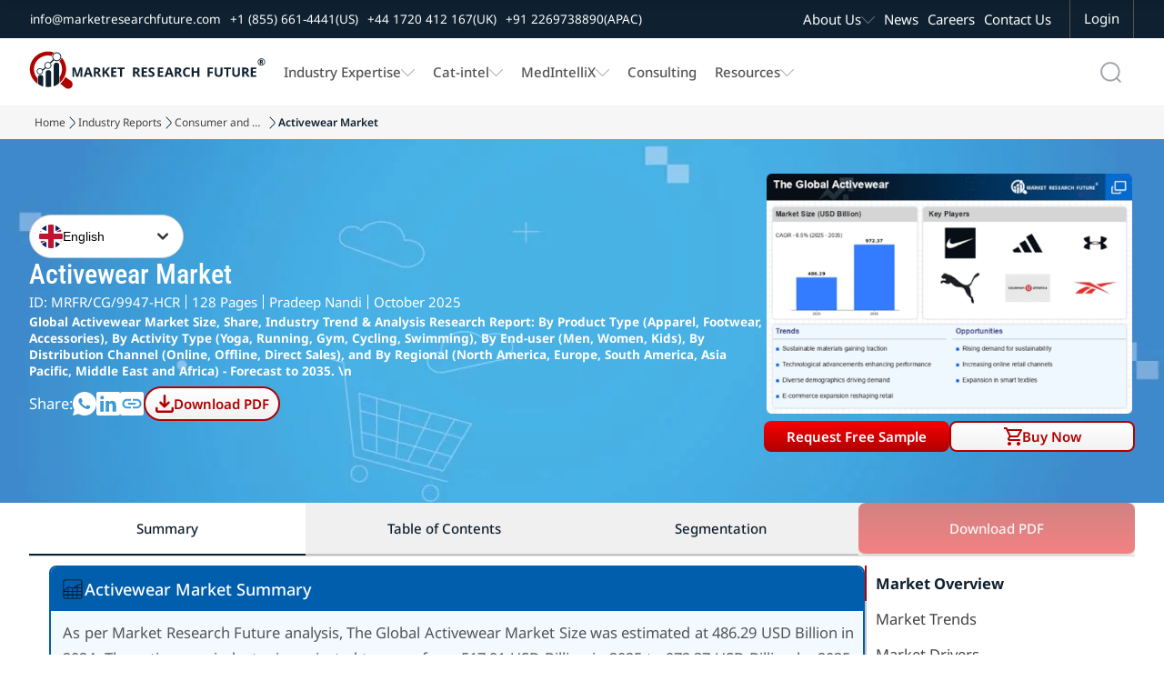

--- FILE ---
content_type: text/html; charset=utf-8
request_url: https://www.marketresearchfuture.com/reports/activewear-market-11466
body_size: 53312
content:
<!DOCTYPE html>
<html lang="en">
  <head>
    <meta charset="UTF-8">
    <meta name="viewport" content="width=device-width, initial-scale=1.0">
    <link rel="preconnect" href="https://www.marketresearchfuture.com" crossorigin>
    
        <link rel="preload" as="image" href="https://www.marketresearchfuture.com/uploads/reports/11466/activewear-market_infograph.webp" fetchpriority="high">


    <!-- Dynamic Meta -->

    <meta name="csrf-param" content="authenticity_token" />
<meta name="csrf-token" content="uLAkOh7lShu3GSKf0iEEMWVGIgxfbUdmqaUpF7Yo6qPUTZ6R259EpMwwIW2Gy4oDNmJnAha5-3TZTUrKM6Rh-Q" />
    
    <title>Activewear Market Size, Share, Analysis, Insights by 2035</title>
<meta name="description" content="Activewear Market Size is Anticipated  To Reach at USD 972.37 By 2035 ,with CAGR 6.5% by 2025 -2035, Due to Growing health consciousness is driving the market growth" />
<meta name="keywords" content="Activewear Market, Activewear Market Size, Activewear Market Share, Activewear Market Trends, Activewear Market Growth, Activewear Market Analysis, Activewear Market Demand, Activewear Market Research, Activewear Market Report" />

    <!-- Home Page Specific Meta -->
      <meta name="twitter:card" content="summary_large_image">
      <meta name="twitter:site" content="@MRFRresearch">
      <meta name="twitter:title" content="Activewear Market Size, Share, Analysis, Insights by 2035">
      <meta name="twitter:description" content="Activewear Market Size is Anticipated  To Reach at USD 972.37 By 2035 ,with CAGR 6.5% by 2025 -2035, Due to Growing health consciousness is driving the market growth">
      <meta name="twitter:image" content="https://www.marketresearchfuture.com/assets/logo.svg">
    <!-- Open Graph -->
    <meta property="og:title" content="Activewear Market Size, Share, Analysis, Insights by 2035">
    <meta property="og:description" content="Activewear Market Size is Anticipated  To Reach at USD 972.37 By 2035 ,with CAGR 6.5% by 2025 -2035, Due to Growing health consciousness is driving the market growth">
    <meta property="og:url" content="https://www.marketresearchfuture.com/reports/activewear-market-11466">
    <meta property="og:locale" content="en_US">
    <meta property="og:type" content="website">
    <meta property="og:image" content="https://www.marketresearchfuture.com/assets/logo.svg">

    <!-- Site Verification & SEO -->
    <meta name="google-site-verification" content="KBA2e3CWxINqEBQFs05GSw5cJaGcos64A7hKV_0MZM0">
    <meta name="document-type" content="Public">
    <meta name="Page-Topic" content="Market Research Reports">
    <meta name="copyright" content="Market Research Future">
    <meta name="classification" content="Market Research Reports">
    <meta name="document-classification" content="Market Research Reports and Consulting Services">
    <meta name="distribution" content="global">
    <meta name="coverage" content="global">
    <meta name="abstract" content="market research reports, industry analysis, syndicated research, Industry Insights, consulting services">
    <meta name="author" content="Market Research Future, https://www.marketresearchfuture.com/">
    <meta name="Audience" content="All, Research Reports, Market Research, Market Study Report, Business, Management, Research, Services, consulting">
    <meta name="msvalidate.01" content="0F4F64913C7E38E288C0FC974F9C156F">

      <link rel="canonical" href="https://www.marketresearchfuture.com/reports/activewear-market-11466">



        <meta name="robots" content="index, follow, max-snippet:-1, max-image-preview:large">









    <!-- Hreflang for Reports Show -->
    <link rel="stylesheet" href="/assets/font-face-2fd805887895b32a883ddb9652e247a5cd9d2d0d32edb8b24d1bbea360aa5718.css" data-turbo-track="reload" />
    <style>
    /* @font-face{font-family:"Noto Sans";src:url(/assets/noto-sans/noto-sans-v42-latin-regular-1771b84c491263c68faf092514b16588c3395e40cf3dc5eccbadb0cf20e35e0e.woff2) format("woff2");font-weight:400;font-style:normal;font-display:swap}
    @font-face{font-family:"Noto Sans";src:url(/assets/noto-sans/noto-sans-v42-latin-500-8e91af358349bfec374b588bde32beba7cc194521fa5994a56b0636831d9aac8.woff2) format("woff2");font-weight:500;font-style:normal;font-display:swap}
    @font-face{font-family:"Noto Sans";src:url(/assets/noto-sans/noto-sans-v42-latin-600-68375c952b910f6d124d015afe086eef2cbcfecbabd0d2e6434551a6f57f2a1f.woff2) format("woff2");font-weight:600;font-style:normal;font-display:swap}
    @font-face{font-family:"Noto Sans";src:url(/assets/noto-sans/noto-sans-v42-latin-700-3148fb9237a2fdf2100c733a2e941f885643086eccd9e42d71bea6e3fc44fbd0.woff2) format("woff2");font-weight:700;font-style:normal;font-display:swap}
    @font-face{font-family:"Roboto Condensed";src:url(/assets/roboto-condensed/roboto-condensed-v31-latin-regular-1c0b4b77b263d0c11344140ac7befffaabea08edb68365c80813f22deb8d3125.woff2) format("woff2");font-weight:400;font-style:normal;font-display:swap}
    @font-face{font-family:"Roboto Condensed";src:url(/assets/roboto-condensed/roboto-condensed-v31-latin-500-aa683e9827c8acc258ccb0d0d7ec103ebb2184c793f01cb207854b0b1664652e.woff2) format("woff2");font-weight:500;font-style:normal;font-display:swap}
    @font-face{font-family:"Geologica";src:url(/assets/geologica/geologica-v5-latin-regular-f858fff4b0150caf571e3c9e6d7b2cba3686fe0aa62e8df04af71821b84dc729.woff2) format("woff2");font-weight:400;font-style:normal;font-display:swap} */
    </style>    
    <style>
    body,h1,p{margin:0;padding:0}.navbar-scroll,.top-nav{display:flex;top:0;background-color:var(--white);width:100%;box-shadow:0 4px 8px 0 rgba(0,0,0,0.103)}.navbar-scroll,.top-nav,body{background-color:var(--white)}.company-logo,.mglass{background-repeat:no-repeat;background-position:center}.menu-item a,.sec-menu-item a{text-decoration:none;font-family:noto sans;font-size:1rem}.navbar-scroll,.top-nav,nav.mrfr-rightmenuNav{box-shadow:0 4px 8px 0 rgba(0,0,0,0.103)}*,.nav-menu-cont{box-sizing:border-box}:root{--primary:#b00101;--secondary:#0f2130;--pri-complementry:#01b0b0;--pri-analogous-01:#b05901;--pri-analogous-02:#b00159;--pri-triadic-01:#01b001;--pri-triadic-02:#0101b0;--pri-tetradic-01:#59b001;--pri-tetradic-02:#01b0b0;--pri-tetradic-03:#5901b0;--blue:#1e90ff;--white:#fff;--black:#000;--dark-gray:#545454;--btn-border-radius:8px;--light-gray:#f6f6f6;--section-dark-bg:#001128; --font-noto: "Noto Sans", "Segoe UI", "Helvetica Neue", Arial, sans-serif; --font-condensed: "Roboto Condensed", "Roboto", "Helvetica Neue", Arial, sans-serif; --font-heading: "Geologica", "Poppins", "Segoe UI", "Helvetica Neue", Arial, sans-serif;}html{scroll-behavior:smooth;font-size:16px}ul{list-style-type:none}.inner-wrapper,.wrapper{display:flex;justify-content:center;flex-direction:column;width:100%}.top-nav{flex-direction:column;justify-content:center;align-items:center;z-index:1}.navbar-scroll{flex-direction:column;justify-content:center;align-items:center;position:fixed;left:0;transform:translateY(-100%);transition:transform .3s ease-in-out;z-index:3}.sec-nav-container,.sec-nav-wrapper{background-color:var(--secondary);display:flex}.navbar-scroll.visible{transform:translateY(0)}.sec-nav-wrapper{justify-content:center;align-items:center;width:100%}.nav-container{display:flex;justify-content:flex-start;width:80%;padding:0 20px}.sec-nav-container{justify-content:flex-start;width:100%;padding:0 20px} .company-logo img{object-fit: contain; object-position: center; margin:0 10px 0 0}.menu-links{display:flex;justify-content:space-between;align-items:center;width:100%}.mglass,.search-container{display:inline-block;height:50px;width:50px}.button{display:inline-block;margin:4px 2px;background-color:var();font-size:14px;padding-left:32px;padding-right:32px;height:50px;line-height:50px;text-align:center;color:#fff;text-decoration:none;cursor:pointer;-moz-user-select:none;-khtml-user-select:none;-webkit-user-select:none;-ms-user-select:none;user-select:none}.button:hover{transition-duration:.4s;-moz-transition-duration:.4s;-webkit-transition-duration:.4s;-o-transition-duration:.4s;background-color:#fff;color:#000}.search-container{position:relative;margin:4px 2px;vertical-align:bottom}.mglass{pointer-events:none;background-image:url(/assets/home_images/Search_Icon_01-db9fadcb7d0606b9b1d5821893879b6ea0354c5916a767e0f6ef907edc327083.svg);background-size:50%}.searchbutton,.searchbutton1{position:absolute;font-size:22px;width:100%;margin:0;padding:0}.search1:focus+.searchbutton,.search1:focus+.searchbutton1,.search:focus+.searchbutton{transition-duration:.4s;-moz-transition-duration:.4s;-webkit-transition-duration:.4s;-o-transition-duration:.4s;background-color:#eee;border-radius:0 10px 10px 0;color:#000}.search,.search1{position:absolute;left:49px;background-color:#eee;outline:0;border:0;padding:0;width:0;height:100%;border-radius:10px 0 0 10px;transition-duration:.4s;-moz-transition-duration:.4s;-webkit-transition-duration:.4s;-o-transition-duration:.4s}.search:focus{width:290px;padding:0 16px 0 0}.search1:focus{width:200px;padding:0 16px 0 0}.expandright{left:auto;right:49px}.expandright:focus{padding:0 0 0 16px}.sec-menu-links{display:flex;justify-content:flex-end;align-items:center;width:60%}.sec-contact-links{display:flex;justify-content:flex-start;align-items:center;width:100%}.sec-menu-items{display:flex;justify-content:flex-end}.menu-items{padding:0 10px}.menu-cont{display:flex;list-style:none;margin:0;padding:0}.menu-item{display:flex;align-items:center;height:30px;margin:0 20px 0 0;gap:10px}.cat-sub-menu-item:hover a,.contact-btn:hover,.mega-menu-heading:hover a,.menu-item a:hover,.sec-menu-item a:hover,.sub-menu-item:hover a{color:var(--primary)}.sec-contact-item,.sec-menu-item{display:flex;align-items:center;height:42px;margin:0 20px 0 0;gap:10px}.chevron-icon,.chevron-icon-white{width:15px;height:15px;background-size:100%;background-position:center;background-repeat:no-repeat}.chevron-icon{background-image:url(/assets/home_images/Chevron_Down_01-d13a084395a40a963d2ab778b41747f49240601c574130cc4d761ba431136667.svg)}.chevron-icon-white{background-image:url(/assets/home_images/Chevron_Down_White_01-6bf0b7c95a797213c48570b1ba961a025f9c1b2a32cda0e845fee653a4431e5a.svg)}.cat-mega-menu-cont,.mega-menu-cont{width:auto;gap:20px;background-color:var(--white);position:absolute;top:94px;border-radius:10px;list-style:none;box-shadow:0 0 6px 0 rgba(0,0,0,0.1),0 0 6px 0 rgba(0,0,0,0.1)}.menu-item a{font-weight:500;color:var(--dark-gray)}.sec-contact-item a,.sec-menu-item a{color:var(--white)}.sec-contact-item a,.sub-menu-item a{font-family:noto sans;font-size:.9rem;text-decoration:none}.mega-menu-cont{display:none;right:15%;padding:15px;justify-content:space-between}.cat-col-1,.cat-mega-menu-col,.col-1,.mega-menu-col{display:flex;flex-direction:column}.mega-menu-heading{display:flex;padding:5px;font-weight:700;border-left:solid 2px var(--primary);margin:5px 0}.mega-menu-heading a{font-weight:700}.cat-sub-menu-item,.sub-menu-item{margin:4px 0;padding:0 0 0 12px}.sub-menu-item-no-padding{margin:4px 0;padding:0}.cat-sub-menu-dropdown,.sub-menu-dropdown{display:flex;flex-direction:column;padding:0;row-gap:5px}.menu-item:hover .cat-mega-menu-cont,.menu-item:hover .mega-menu-cont{display:flex;z-index:3}.cat-mega-menu-wrapper{display:flex;column-gap:20px}.cat-mega-menu-cont{display:none;left:20%;padding:15px;justify-content:space-between}.dropdown-content,.menu-item:hover .res-dropdown-menu-cont,.mrfr-rightmenuHasDropdown.open>.mrfr-rightmenuDropdown,.sec-menu-item:hover .abt-dropdown-menu-cont,.tab-buttons{display:flex}.dropdown-menu-top{top:60px !important}.sub-menu-item a{font-weight:500;color:var(--dark-gray)}.tab-buttons{flex-direction:column;padding:0 10px;gap:6px}.tab-btn,.tab-buttons button.active{padding:10px;cursor:pointer;border:0}.tab-buttons btn{padding:15px}.tab-buttons button.active{background-color:#fff1f1;color:var(--primary)}#act-btn,.btn-inactive{border:0;padding:15px}.abt-dropdown-menu-cont,.res-dropdown-menu-cont{width:auto;background-color:var(--white);position:absolute;border-radius:10px;padding:15px;box-shadow:0 0 6px 0 rgba(0,0,0,0.1),0 0 6px 0 rgba(0,0,0,0.1);z-index:1;display:none;gap:20px;list-style:none}.tab-content{display:none}.mrfr-rightmenuDrawer.show ~ .mrfr-rightmenuOverlay,.tab-content.active{display:block}.res-dropdown-menu-cont{top:94px;justify-content:space-between}.abt-dropdown-menu-cont{top:40px;justify-content:space-between}.contact-btn,.login-btn{font-size:1rem;background-color:var(--secondary);color:var(--white);height:42px;cursor:pointer;font-family:noto sans}.contact-btn{display:flex; justify-content: center; align-items: center;padding:0;margin:0 20px 0 0;border:0 solid var(--dark-gray)}.login-btn{padding:0 18px;border-left:1px solid var(--dark-gray);border-right:1px solid var(--dark-gray);border-top:0 solid var(--dark-gray);border-bottom:0 solid var(--dark-gray)}.login-btn:hover{background-color:var(--primary)}nav.mrfr-rightmenuNav{display:none;flex-direction:column;width:100%;height:auto;background-color:#fff;position:fixed;top:0}.top-band{display:flex;justify-content:flex-end;width:100%;height:42px;background-color:#0f2130}.nav-menu-cont{display:flex;width:100%;justify-content:space-between;padding:0 10px}.mrfr-rightmenuBrand,.mrfr-rightmenuToggle{width:70px;height:70px;background-size:100%;background-repeat:no-repeat;background-position:center}.mrfr-rightmenuBrand{background-image:url(/assets/home_images/NavLogoMark_01-5bb3ba09bc3b694ecb32d1a0067a7fcbea3d755ceee48c23bfbd03b673abc2c4.svg)}.right-action-cont{display:flex;justify-content:center;align-items:center;gap:5px}.mrfr-rightmenuToggle{background-image:url(/assets/home_images/HambugarMenu_01-90ec60ca8821eb5f8d46092281e5577cd7ccff83304f0aa29e992afe2d8ccdcd.svg);cursor:pointer}.mrfr-rightmenuDrawer{position:fixed;top:0;right:-100%;width:90%;height:100vh;background-color:#fff;color:#fff;display:flex;flex-direction:column;padding-top:4rem;transition:right .6s;z-index:1000;overflow:auto}.mrfr-rightmenuDrawer.show{right:0}.mrfr-rightmenuClose{position:fixed;top:0;font-size:1.5rem;cursor:pointer;color:#fff;background-color:#0f2130;width:90%;padding:8px 0 8px 12px}.drawer-close-icon{width:44px;height:44px;background-image:url(/assets/home_images/DrawerMenu_Close_01-24b2ee9b3760bf40f5deee334a4171bf8f69a663d5db45bc5ce97df7e3c2e2c8.svg);background-size:60%;background-repeat:no-repeat;background-position:center}.mrfr-rightmenuDrawer ul{list-style:none;padding:0;margin:0}.menu-name-font-weight{font-weight:600 !important}.menu-name-font,.menu-name-font a{font-size:1.2rem !important;font-weight:600 !important}.mrfr-rightmenuDrawer li{border-bottom:1px solid #dedede;list-style:none}.mrfr-rightmenuDrawer a{font-size:1rem;font-family:noto sans;color:#0f2130;text-decoration:none;padding:16px 16px 16px 22px;display:block}.mrfr-rightmenuHasDropdown>a:after,.mrfr-rightmenuHasSubDropdown>a:after{content:url(/assets/home_images/Chevron_Down_01-d13a084395a40a963d2ab778b41747f49240601c574130cc4d761ba431136667.svg);float:right;padding-top:10px}.mrfr-rightmenuDropdown,.mrfr-rightmenuSubDropdown{display:none;flex-direction:column;background-color:#eaeaea}.mrfr-rightmenuHasSubDropdown.open>.mrfr-rightmenuSubDropdown{display:flex;background-color:#f7f7f7}.mrfr-rightmenuDropdown a{padding-left:2rem}.mrfr-rightmenuSubDropdown a{padding-left:3rem}.cat-dr-submenu-title a{padding:12px 0 12px 40px}.cat-dr-submenu-name a{padding:8px 0 8px 50px}.mrfr-rightmenuOverlay{position:fixed;top:0;left:0;width:100vw;height:100vh;background-color:rgba(0,0,0,0.6);display:none;z-index:999}@media only screen and (max-width:400px){.expandright{left:auto;right:0}.right-action-cont{gap:0}.search1:focus{width:170px}}@media only screen and (max-width: 1300px) {.search:focus {width: 195px !important;}}@media only screen and (max-width: 1200px) {.sec-menu-item a{font-size: 0.8rem;}.sec-nav-container{padding: 0 10px;} .sec-nav-container {width: 100% !important;}.search:focus {width: 160px !important;}}@media only screen and (max-width: 1100px) {.company-logo img{width: 190px;height: 67px;}.menu-item a, .sec-menu-item a {font-size:0.95rem;}.menu-item{margin: 0 10px 0 0 !important;}}@media only screen and (max-width: 1150px) {.sec-contact-item a,.sub-menu-item a{font-size:0.8rem !important;}}@media only screen and (max-width: 950px) {.company-logo img { width: 220px; height: 62px;
    }.menu-item a, .sec-menu-item a{font-size:0.8rem !important;}}


    /* --------------------------rd css-------------------------- */
    h1,h2,h3{margin:0}/*.sec-nav-container{width:92%}*/.nav-container{width:92.5%}.navbar-scroll-rd{display:flex;flex-direction:column;justify-content:center;align-items:center;width:100%;position:fixed;top:0;left:0;background-color:var(--white);box-shadow:0 4px 8px 0 rgba(0,0,0,.103);transform:translateY(-100%);transition:transform .3s ease-in-out;z-index:2}.nav-request-btn,.nav-request-btn-small{background:linear-gradient(0deg,#b00101 0,#f80004 100%);font-family:noto sans;cursor:pointer;color:var(--white)}.navbar-scroll-rd.visible{transform:translateY(0)}.mrfr-nav-btn-a,.mrfr-rd-hero-title-cont,.rd-hero-bg-cont{width:100%}.nav-request-btn{flex: 1 1 50%; height:42px;font-size:1rem;font-weight:600;border:none;border-radius:8px;padding:0 5px;margin:8px 0;width: 100%; line-height:2.6;text-align:center;display:inline-flex;justify-content:center;align-items:center}.nav-request-btn-small{height:38px;font-size:.9rem;font-weight:500;border:none;border-radius:6px;padding:0 14px;width:auto;min-width:157px;display:flex;justify-content:center;align-items:center;text-decoration:none}.breadcrumb-item a:hover,.nav-buy-now-btn{color:var(--primary)}.nav-request-btn-small:hover,.nav-request-btn:hover{background:linear-gradient(0deg,#f80004 0,#b00101 100%)}.buy-now-btn-wrapper{display:flex;position:relative;z-index:1;width: 100%;}.mrfr-rd-buy-now-btn{display:flex;width:100%;position: relative;}/*.buy-now-btn-wrapper:focus-within .buy-now-options-dropdown{display:block}*/.nav-buy-now-btn{flex: 1 1 50%; display:flex;justify-content:center;gap:10px;align-items:center;height:42px;font-family:noto sans;font-size:1rem;font-weight:600;background:linear-gradient(0deg,#f2f2f2 0,#fff 100%);border:1.5px solid var(--primary);border-radius:8px;padding:0 18px;margin:8px 0;cursor:pointer;}.breadcrumb-item a,.breadcrumb-item-active{text-decoration:none;font-size:.8rem;font-family:noto sans;overflow:hidden;text-overflow:ellipsis}.cart-icon,.download-icon{width:20px;height:20px;fill:currentColor}.download-pdf-btn:hover,.nav-buy-now-btn:hover{background:linear-gradient(0deg,#b00101 0,#f80004 100%);color:var(--white)}.download-pdf-btn:hover .download-icon,.nav-buy-now-btn:hover .cart-icon{fill:var(--white)}#purchaseFormContainer {display: none;}.mrfr-rd-buy-now-btn:focus-within .buy-now-options-dropdown {display: block;}.buy-now-options-dropdown{display:none;position:absolute;top:84%;right:0;min-width:250px;background:#fff;box-shadow:0 4px 12px rgba(0,0,0,.1);border:2px solid var(--primary);border-radius:6px;margin-top:6px;padding:0;overflow:hidden}.mrfr-rd-buy-now-btn:focus-within #purchaseFormContainer {display: block;}/* JavaScript-based toggle for iOS Safari compatibility */.buy-now-btn-wrapper.active .buy-now-options-dropdown,.buy-now-btn-wrapper.active #purchaseFormContainer,.mrfr-rd-buy-now-btn.active .buy-now-options-dropdown,.mrfr-rd-buy-now-btn.active #purchaseFormContainer{display:block!important}.breadcrumb-arrow,.mrfr-rd-flag-circle{background-position:center;background-repeat:no-repeat}.buy-now-dropdown-cont{display:flex;flex-direction:column}.buy-now-dropdown-header-cont{display:flex;justify-content:center;width:100%;background-color:var(--primary)}.breadcrumbs-wrapper{display:flex;justify-content:center;width:100%;background-color:var(--light-gray)}.breadcrumbs-cont,.mrfr-rd-container{display:flex;justify-content:center;width:90%}.mrfr-rd-container{flex-direction: column;}.breadcrumbs-inner-cont,.mrfr-rd-action-group-cont{display:flex;justify-content:center;width:100%}.breadcrumb-item-group{display:flex;justify-content:flex-start;width:100%;margin:0;padding:10px 0;gap:6px}.breadcrumb-item{display:flex;position:relative;max-width:100px;white-space:nowrap}.breadcrumb-arrow{display:flex;width:14px;height:auto;background-image:url(/assets/home_images/Chevron_Right_01-25d1a06e0ef90ba8b0537813b4a9882a0a78d9a1adca280fdba14af8c3aee15c.webp);background-size:50%}.breadcrumb-item a{color:var(--text-label-gray)}.breadcrumb-item li[title]::after{content:attr(title)}.action-cont,.breadcrumb-item li:hover::after,.mrfr-tab-content.mrfr-active,.rd-title-cont{display:flex}.breadcrumb-item-active{font-weight:600;color:var(--secondary);white-space:nowrap;display:inline-block}.rd-hero-section-wrapper{position:relative;display:flex;flex-direction:column;justify-content:center;align-items:center;width:100%;height:500px;margin:0;border-radius:0}.rd-hero-inner-section{position:relative;display:flex;flex-direction:column;justify-content:space-around;align-items:center;width:90%;height:100%}.rd-hero-cont{display:flex;align-items:center;justify-content:center;width:100%;gap:50px;padding:20px 0}.rd-hero-left-cont{flex: 1 1 50%;display:flex;flex-direction:column;align-items:flex-start;justify-content:center;width:50%;gap: 12px}.rd-hero-bg{position:absolute;top:0;left:0;width:100%;height:100%;object-fit:cover;z-index:0}.mul-ling-selector_cont{display:flex;justify-content:center;font-family:noto sans;text-align:center;font-size:1rem;font-weight:400;font-style:normal;color:var(--secondary)}#mrfr-tab-downloadpdf,.rd-title-cont h1{color:var(--white)}.mrfr-rd-report-description h2,.mrfr-rd-report-info-group,.rd-action-title{color:var(--white);font-family:var(--font-noto)}.lang-name-cont{display:flex;justify-content:center;align-items:center;gap:8px}.mrfr-rd-lang-button,.mrfr-rd-lang-option{gap:10px;cursor:pointer;font-size:14px;background-color:#fff}.mrfr-rd-lang-select{position:relative;min-width:170px}.mrfr-rd-lang-button{display:flex;align-items:center;justify-content:space-between;padding:10px;width:100%;border:1px solid #ccc;border-radius:9999px}.mrfr-rd-flag-circle{width:26px;height:26px;border-radius:50%;background-size:cover;flex-shrink:0}.mrfr-rd-chevron{width:24px;height:24px;transition:transform .2s}.mrfr-rd-open .mrfr-rd-chevron{transform:rotate(180deg)}.mrfr-rd-lang-options{display:none;position:absolute;top:100%;left:0;z-index:999;width:100%;background:#fff;border:1px solid #ccc;border-radius:8px;margin-top:4px;box-shadow:0 2px 6px rgba(0,0,0,.08);overflow:hidden}.mrfr-rd-open .mrfr-rd-lang-options{display:block}.mrfr-rd-lang-option{display:flex;align-items:center;padding:10px 14px}.mrfr-rd-lang-option:hover{background:#f4f4f4}.mrfr-rd-wrapper{display:flex;flex-direction:column;align-items:center;justify-content:center;width:100%}.mrfr-rd-hero-title-cont,.mrfr-rd-report-description{justify-content:flex-start;display:flex}.rd-title-cont h1{display:flex;font-family: var(--font-condensed);font-size:2.5rem;font-weight:500;padding:0;margin:0}.mrfr-rd-report-info-group{display:flex;flex-wrap:wrap;align-items:center;font-size:1.2rem}.mrfr-rd-report-author,.mrfr-rd-report-id,.mrfr-rd-report-pages,.mrfr-rd-report-year{display:flex;padding:4px 0}.vertical-seprator{width:1px;height:20px;background-color:var(--white);margin:0 6px}.mrfr-rd-report-description h2{font-size:1rem;display:-webkit-box;-webkit-line-clamp:7;-webkit-box-orient:vertical;overflow:hidden;text-overflow:ellipsis}.rd-action-group{display:flex;justify-content:flex-start;align-items:center;width:100%;gap:14px}.linkdin-action-link,.sharelink-action-link,.whatsapp-action-link{justify-content:center;background-size:100%;width:32px;height:32px;background-position:center;background-repeat:no-repeat}.rd-action-title{display:flex;font-size:1.2rem}.download-pdf-btn,.mrfr-index-tab-item,.mrfr-tab-btn{font-size:1rem;cursor:pointer}.whatsapp-action-link{display:flex;background-image:url(/assets/home_images/WhatsApp_Icon_White_01-2d9c06c6dfff45ab0f56d2b4242d51afdb0b3a8886709816121692b31494e4ec.svg)}.linkdin-action-link,.sharelink-action-link{display:flex}.rd-infographic,.rd-infographic img{justify-content:center;display:flex;}.whatsapp-action-link:hover{background-image:url(/assets/home_images/WhatsApp_Icon_Primary_01-1302c26cea20aa510853b6d7b70a1501c9f714d292345b77d161bc7ba111a64f.svg)}.linkdin-action-link{background-image:url(/assets/home_images/LinkedIn_Icon_White_01-c59c2e35ed1a861c6958198b2cbce74de29ffee1ec92c74d032bd914f47f723a.svg)}.linkdin-action-link:hover{background-image:url(/assets/home_images/LinkedIn_Icon_Primary_01-3bdd444f97b649053118bad1453b15c1316976cfabd13f1c5b43e7bb8138ac0b.svg)}.sharelink-action-link{background-image:url(/assets/home_images/Link_Icon_White_01-25b546c25b06e3aa71557c43c54759d78d5bb2f2bbc1230043e0670f7d75edca.svg)}.sharelink-action-link:hover{background-image:url(/assets/home_images/Link_Icon_Primary_01-2eeed304f1f32baeb3f36c9292103fc680e24c8f99800d2962f865caa4d82078.svg)}.download-pdf-btn{display: inline-flex;justify-content:center;align-items: center;will-change: transform; gap:10px;align-items:center;width:auto;min-width:150px;height:42px;font-family:noto sans;font-weight:600;background:linear-gradient(0deg,#f2f2f2 0,#fff 100%);border:1.5px solid var(--primary);color:var(--primary);border-radius:30px;padding:0 11px;margin:8px 0}.mrfr-tab-btn,.section-heading h2{font-family:noto sans;font-weight:500}.rd-infographic-cont{display:flex;flex-direction:column;width:100%}.hero-sec-report-actions-cont{display:flex;width:100%;gap:10px}.mrfr-rd-inner-cont{display:flex;justify-content:center;flex-direction:column;width:100%;z-index:0}.mrfr-tab-container{display:flex;width:100%;flex-direction:column;margin-bottom:25px;background:#fff}.mrfr-tab-header{display:flex;border-bottom:1px solid #ddd;background:#f0f0f0;position:sticky;top:70px;z-index:1}.mrfr-tab-btn{display:flex;justify-content:center;width:100%;padding:18px 10px;background:0 0;color:var(--secondary);border:none;border-bottom:2px solid var(--input-border-gray);transition:background-color .3s}.mrfr-tab-btn.mrfr-active{background:#fff;color:var(--secondary);border-bottom:2px solid var(--secondary)}.mrfr-tab-content{display:none;padding:10px 10px}.mrfr-tab-btn-blink,.mrfr-tab-btn-blink.mrfr-active{animation:1s linear infinite blinker;background:linear-gradient(0deg,#f80004 0,#b00101 100%);border-radius:8px;color:var(--white)}@keyframes blinker{50%{opacity:.4}}.mrfr-index-tab-wrapper{display:flex;flex-direction:row-reverse;align-items:flex-start;width:100%;gap:30px}.tabs-info-cont{display:flex;flex-direction:column;width:24%;box-sizing:border-box;position:sticky;top:150px;gap:30px}.mrfr-index-tab-tabs{display:flex;flex-direction:column;width:100%;box-sizing:border-box;height:fit-content}.mrfr-index-tab-item{display:flex;justify-self:start;align-items:center;padding:10px;border-left:2px solid var(--input-border-gray);font-family:noto sans;color:var(--text-label-gray);position:relative}.mrfr-index-tab-item.active{font-weight:700;border-left:2px solid var(--primary);color:var(--secondary)}.mrfr-index-tab-content-container{display:flex;flex-direction:column;flex:1;gap:30px;max-width:75%;font-family:'Noto Sans';line-height:28px;text-align:justify}.section-heading{display:flex;justify-content:flex-start;align-items:center;padding:10px 20px 10px 12px;background-color:var(--section-heading);gap:10px}.section-heading h2{font-size:1.2rem;color:var(--white);padding:0;margin:0}.section-icon-cont-1{background-image:url(/assets/home_images/Market_Summary_Icon_01-821701c3cf1252d248c64b5e72ea50bd31f3294b175b2f5946b16a735a77fcff.svg)}.rd-hero-right-cont{flex: 1 1 50%;display:flex;flex-direction:column;align-items:flex-start;justify-content:center;width:100%;height: 410px;max-width: 510px;}.rd-infographic{width: 100%;aspect-ratio: 505/330;}.rd-infographic img{max-width:100%;background-position:center;background-size:contain;background-repeat:no-repeat}.rd-infographic-action-group{justify-content:center;display:flex;min-height: 60px;width: 100%;}.mrfr-rd-report-request-btn{display: flex;width: 100%;}/* Scale hero and infographic for ~1294px width to match 1617x635 appearance */@media only screen and (min-width: 1200px) and (max-width: 1310px){.rd-hero-section-wrapper{height:400px}.rd-hero-inner-section{width:92%}.rd-hero-cont{gap:40px}.rd-title-cont h1{font-size:2rem}.mrfr-rd-report-info-group{font-size:1rem; line-height:1.2}.vertical-seprator{height:16px}.mrfr-rd-report-description h2{font-size:0.9rem}.rd-action-title{font-size:1rem}.download-pdf-btn,.nav-buy-now-btn,.nav-request-btn{height:34px; line-height:34px;}.hero-sec-report-actions-cont{gap:10px}.rd-hero-right-cont{height:328px; max-width:408px}.rd-infographic{aspect-ratio:505/330}.rd-infographic img{width:404px; height:264px; object-fit:contain}}/* end */@media only screen and (max-width:1550px){.rd-hero-inner-section{width:95%}.nav-container{width:92.5%!important}.rd-title-cont h1{font-size:2rem}.mrfr-rd-container{width:95%}}@media only screen and (max-width:1300px){.sec-nav-container{width:99%; padding:0px 14px;}.nav-container{width:95%!important}.buy-now-btn-wrapper,.hero-sec-report-actions-cont,.nav-buy-now-btn,.nav-request-btn{width:100%}.rd-hero-inner-section{width:95%}.breadcrumbs-cont{width:94%}.rd-title-cont h1{font-size:2rem}.linkdin-action-link,.sharelink-action-link,.whatsapp-action-link{width:26px;height:26px}.rd-action-title{font-size:1.1rem}.download-pdf-btn{height:38px}.mrfr-index-tab-item{font-size:1.1rem;padding:8px 10px}}@media only screen and (max-width:1260px){.tabs-info-cont{gap:24px}.section-heading h2{font-size:1rem}}@media only screen and (max-width:1150px){.nav-request-btn{padding:0 9px;font-size:.9rem}}@media only screen and (max-width:1100px){.rd-hero-left-cont{width:45%;gap:14px}.rd-title-cont h1{font-size:1.8rem}.mrfr-rd-report-info-group{font-size:1.1rem}.mrfr-rd-report-description p{font-size:.9rem}.rd-infographic-action-group{width:100%}}@media only screen and (max-width:900px){.nav-request-btn{min-width:100%;font-size:.9rem}.nav-buy-now-btn{min-width:100%}.rd-hero-cont{gap:30px}.download-pdf-btn{padding:0 8px}}@media only screen and (max-width:800px){.nav-container{align-items:center}.navbar-scroll-rd {z-index:4!important}nav.mrfr-rightmenuNav{z-index:3!important}.breadcrumbs-wrapper{padding:70px 0 0}.rd-hero-section-wrapper{margin:0;height:auto}.nav-buy-now-btn,.nav-request-btn{width:100%;padding:0 5px}.buy-now-btn-wrapper{width:100%}}@media (max-width:768px){.rd-hero-right-cont button,.rd-hero-right-cont a.nav-request-btn {min-height: 42px; line-height: 42px;font-size: 0.9rem;display: inline-flex;align-items: center;justify-content: center;}.rd-hero-left-cont{height:280px;}.rd-hero-right-cont{width:100%;position:relative;display:flex;flex-direction:column;align-items:flex-start;justify-content:center;height:380px}.rd-infographic{width:100%;aspect-ratio: 1.4;}.rd-hero-right-cont img{width:100%;height:100%;display:block;object-fit:contain}.rd-infographic-action-group{position:static;width:100%;text-align:center}.rd-hero-right-cont button{flex:1 1 48%;min-width:120px;font-size:.9rem;white-space:nowrap}.rd-hero-right-cont button+button{margin-left:0;margin-top:10px}}@media only screen and (max-width:750px){.report-actions-cont{width:30%}.rd-action-group{flex-wrap:wrap}}@media only screen and (max-width:700px){.nav-request-btn{font-size:.9rem}.nav-buy-now-btn{font-size:.8rem}}@media only screen and (max-width:650px){.mrfr-tab-header{overflow-x: auto;}.mrfr-tab-btn{min-width: 160px;}.nav-buy-now-btn,.nav-request-btn{width:100%;min-width:0}.nav-request-btn a{text-decoration:none;color:var(--white);font-size:1rem}.buy-now-btn-wrapper{justify-content:center}.buy-now-btn-wrapper,.mrfr-rd-buy-now-btn,.mrfr-rd-report-request-btn,.rd-hero-left-cont{width:100%}.nav-buy-now-btn{font-size:1rem}.menu-links{width:88%}.cust-rep-btn-cont .nav-request-btn{font-size:1.1rem}.rd-hero-cont{flex-direction:column}.rd-hero-right-cont .cta-container{position:absolute;bottom:12px;left:0;width:100%;text-align:center}.mrfr-rd-report-request-btn{justify-content:center}}@media only screen and (max-width:600px){.nav-request-btn{font-size:0.95rem;padding:0 5px}.rd-hero-bg{display:none}.rd-hero-section-wrapper{background:linear-gradient(90deg,#2686c3,#2383c1)}}@media only screen and (max-width:440px){.rd-infographic{aspect-ratio: 1.4;}.nav-container{justify-content:center;width:100%}.nav-request-btn{text-align:center;font-size:0.9rem;}.breadcrumb-item{align-items:center}}@media only screen and (max-width:400px){.rd-hero-left-cont {gap: 7px;}.nav-request-btn{font-size:0.8rem;padding:0;height:35px}.nav-request-btn a{font-size:.8rem}.mrfr-rd-lang-button{padding:6px}.rd-title-cont h1{font-size:1.4rem}.linkdin-action-link,.sharelink-action-link,.whatsapp-action-link{width:20px;height:50px}.download-pdf-btn{height:30px}.download-icon{width:16px;height:16px}.rd-hero-cont{gap:15px;padding:10px}.hero-sec-report-actions-cont{width:100%}.hero-sec-report-actions-cont button{flex:1 1 0;min-width:auto;font-size:.8rem;padding:0 6px;height:42px}.nav-buy-now-btn{font-size:1rem;padding:0;height:35px}.cart-icon{width:15px;height:15px}.rd-hero-right-cont{height: 320px;}.rd-hero-right-cont .cta-container{position:absolute;bottom:12px;left:0;width:100%;text-align:center}.cta-container{min-height:48px}}@media only screen and (max-width:375px){.nav-request-btn{font-size:0.7rem}}

    /* -----------rd css end------------ */
    /* home page hero heading */
    #hero-heading-color-code-2, #hero-heading-color-code-1 {
      font-size: 2em;
    }
    /* ---------------------nav home footer css---------------------- */

    @media only screen and (max-width:1600px){.sec-nav-container{width:96%}}@media only screen and (max-width:1550px){.nav-container,.hero-inner-cont{width:90%}}
    @media only screen and (max-width:1400px){.Sec-nav-container,.nav-container{padding:0;width:95%}.hero-inner-cont{width:95%}.mega-menu-cont{left:1%;right:6%}.cat-mega-menu-cont{left:10%}}
    @media only screen and (max-width:1300px){html{font-size:15px}.sec-nav-container{width:97%;}.sec-menu-item,.sec-contact-item{margin:0 10px 0 0;gap:8px}.mega-menu-cont{left:1%;right:4%}.hero-search-cont{width:70%}#hero-heading-color-code-2,#hero-heading-color-code-1{font-size:5rem}}
    @media only screen and (max-width:1260px){.Sec-nav-container,.nav-container{width:97%}.mega-menu-cont{left:1%;right:1%}.Sec-nav-container{width:100%!important}}
    @media only screen and (max-width:1100px){.Sec-nav-container{width:100%}.cat-mega-menu-cont{left:1%}.search:focus{width:180px!important}}
    @media only screen and (max-width:1080px){html{font-size:14.2px}}
    @media only screen and (max-width:1026px){html{font-size:13.5px}.hero-heading-graph{height:100px}}
    @media only screen and (max-width:980px){.Sec-nav-container{padding:0}.sec-contact-links{display:none}.sec-menu-links{width:100%}.cat-mega-menu-cont{right:1%}.hero-search-cont{width:80%}}
    @media only screen and (max-width:900px){.hero-stats-combo-section{padding:20px 0 80px 0}.hero-heading-group-1,.hero-heading-group-2{flex-direction:column}.hero-search-cont{width:70%}}
    @media only screen and (max-width:800px){.top-nav{display:none}.navbar-scroll{display:none}nav.mrfr-rightmenuNav{display:flex;z-index:1}.top-band{display:none}.hero-stats-combo-section{margin:72px 0 0 0}}
    @media only screen and (max-width:750px){.navbar-scroll{display:none}.hero-stats-combo-section{padding:10px 0 80px 0}.hero-inner-cont{padding:20px 0 80px 0}}
    @media only screen and (max-width:540px){#hero-heading-color-code-2,#hero-heading-color-code-1{font-size:5rem}}
    @media only screen and (max-width:500px){html{font-size:13px}.hero-inner-cont{gap:4%}#hero-heading-color-code-2,#hero-heading-color-code-1{font-size:2.8rem}.hero-search-cont{width:90%}.search:focus{width:120px!important}}
    @media only screen and (max-width:440px){html{font-size:12px}#hero-heading-color-code-2,#hero-heading-color-code-1{font-size:5rem}.hero-heading-graph{width:200px;height:70px}.hero-search-cont{width:96%}.hero-inner-cont{gap:8%}}
    @media only screen and (max-width:375px){#hero-heading-color-code-2,#hero-heading-color-code-1{font-size:3rem}.hero-heading-graph{width:180px;height:60px}.hero-inner-cont{gap:20%}}
    .text-decoration{text-decoration:none;color:inherit}

    </style>
    <!-- Preload Critical Fonts -->
    <link rel="preload" href="/assets/noto-sans/noto-sans-v42-latin-regular-1771b84c491263c68faf092514b16588c3395e40cf3dc5eccbadb0cf20e35e0e.woff2" as="font" type="font/woff2" crossorigin="anonymous"> 

    <link rel="preload" href="/assets/noto-sans/noto-sans-v42-latin-500-8e91af358349bfec374b588bde32beba7cc194521fa5994a56b0636831d9aac8.woff2" as="font" type="font/woff2" crossorigin="anonymous">


    <!-- Favicons -->
    <link rel="icon" type="image/x-icon" href="/assets/favicon-477e45a7319bbda70a479d783a7076d975d2bd1b5ed2102a17ca988693b220e5.png" />

    <link rel="stylesheet" href="/assets/footer-style-01-111b522d9d47c100e84035b5a0d9647b0846ab3f53f2c8d4a30a4a9ba611f1ab.css" media="print" onload="this.media=&#39;all&#39;" data-turbo-track="reload" />
    <link rel="stylesheet" href="/assets/nav-home-footer-media-queries-01-5c1e680a2ee507e1288a33817a5ba124b85a00f7284d180b35111db4a9c298d4.css" media="print" onload="this.media=&#39;all&#39;" data-turbo-track="reload" />
        <link rel="stylesheet" href="/assets/reports/report-details-content-style-01-cfc88b5579a2b3018ea0f56fa270bc064bb352594bded660c6ab2612e4554178.css" data-turbo-track="reload" />
  <link rel="stylesheet" href="/assets/free_sample/popUp-request-free-sample-6013fef67dbca841110e89f2ac52005acaff6360c8137cb9c8e6c3ea566fa7c1.css" data-turbo-track="reload" />
  <link rel="stylesheet" href="/assets/free_sample/request-free-sample-media-queries-style-e212839d048a4ed2eb1770b54781c89e8286314c3f3166806f8049c08968ddb4.css" data-turbo-track="reload" />
  <link rel="stylesheet" href="/assets/pdf_get_free_sample/popUp-get-sample-style-86f428487d458541d5a1d9becce1f6eccf8e0726e2e5f4a36118e41281b0f7f5.css" data-turbo-track="reload" />
    <link rel="stylesheet" href="/assets/checkout/popUp-compare-licence-f2cc0f70d0863c5bfd40d46781c00800c451ea161d5a02f0e2625cc5435a3662.css" media="print" onload="this.media=&#39;all&#39;" data-turbo-track="reload" />
    
    <!-- If you must keep it, defer it after the main content -->
    <!-- <script src="https://ajax.cloudflare.com/cdn-cgi/scripts/7d0fa10a/cloudflare-static/rocket-loader.min.js" defer></script> -->
    <!-- CSS -->

    <!-- Fonts -->

    <!-- <link href="https://fonts.googleapis.com/css2?family=Noto+Sans:ital,wght@0,100..900;1,100..900&family=Roboto+Condensed:ital,wght@0,100..900;1,100..900&family=Geologica:wght@100..900&display=swap"
      rel="stylesheet">     -->
    <!-- <link href="https://fonts.googleapis.com/css2?family=Roboto+Condensed:ital,wght@0,100..900;1,100..900&display=swap" rel="stylesheet"> -->
    <!-- <link href="https://fonts.googleapis.com/css2?family=Geologica:wght@100..900&display=swap" rel="stylesheet"> -->
    <!-- <script src="https://code.jquery.com/jquery-3.6.0.min.js" defer></script> -->
    <!-- JS (Deferred) -->
    <!-- <script src="https://code.jquery.com/jquery-3.6.0.min.js" defer></script> -->
  </head>

  <body data-total-pages="" data-current-page="">
    <header class="top-nav">
    <div class="sec-nav-wrapper">
        <nav class="sec-nav-container">
            <div class="sec-contact-links">
                <div class="sec-menu-items">
                    <ul class="menu-cont">
                        <li class="sec-contact-item"><a href="mailto:info@marketresearchfuture.com">info@marketresearchfuture.com</a></li>
                        <li class="sec-contact-item"><a href="tel:+18556614441">+1 (855) 661-4441(US)</a></li>
                        <li class="sec-contact-item"><a href="tel:+441720412167">+44 1720 412 167(UK)</a></li>
                        <li class="sec-contact-item"><a href="tel:+912269738890">+91 2269738890(APAC)</a></li>
                    </ul>
                </div>
            </div>
            <div class="sec-menu-links">
                <div class="sec-menu-items">
                    <ul class="menu-cont">
                        <li class="sec-menu-item"><a href="#">About Us</a>
                            <div class="chevron-icon-white"></div>
                            <div class="abt-dropdown-menu-cont">
                                <div class="mega-menu-col">
                                    <div class="col-1">
                                        <ul class="sub-menu-dropdown">
                                            <li class="sub-menu-item"><a href="/team">Who We Are</a></li> 
                                            <li class="sub-menu-item"><a href="/testimonials">Testimonials</a></li>
                                            <li class="sub-menu-item"><a href="/contact-us">Contact Us</a></li>
                                            <li class="sub-menu-item"><a href="/media-citations">Media Citation</a></li>
                                            <li class="sub-menu-item"><a href="/about-us">Our Culture</a></li>
                                            <li class="sub-menu-item"><a href="/csr">CSR Activities</a></li>
                                        </ul>
                                    </div>
                                </div>
                            </div>
                        </li>
                        <li class="sec-menu-item"><a href="/news">News</a></li>
                        <li class="sec-menu-item"><a href="/careers">Careers</a></li>
                    </ul>
                    <div class="login-btn-cont"><a class="contact-btn text-decoration" style="color: var(--white);" href="/contact-us">Contact Us</a></div>
                    <div class="login-btn-cont">
                            <a class="login-btn" style="display:inline-block; text-decoration:none; padding:10px 15px;" href="/users/sign_in">Login</a>
                  </div>                  
                </div>
            </div>
        </nav>
    </div>

    <nav class="nav-container">
        <a class="company-logo" aria-label="Market Research Future home" href="/">
            <img alt="Market Research Future logo" width="260" height="70" decoding="async" src="/assets/home_images/MRF_TopNav_Logo_01-2f3a3574d23de7fb9929e43016a3c1abe91bf82e7df5f54c6981ddfd930d62ff.svg" />
</a>        <div class="menu-links">
            <div class="menu-items">
                <ul class="menu-cont">
                    <li class="menu-item"><a href="/categories">Industry Expertise</a>
                        <div class="chevron-icon"></div>
                        <div class="mega-menu-cont">
                        
                        <div class="mega-menu-col">
                            <div class="col-1">
                                <div class="mega-menu-heading">
                                    <a href="/reports">All Reports</a>
                                </div>
                            </div>
                    
                                <div class="col-1">
                                    <div class="mega-menu-heading">
                                        <a href="/categories/healthcare-market-report">Healthcare</a>
                                    </div>
                                    <ul class="sub-menu-dropdown">
                                        <li class="sub-menu-item">
                                            <a href="/categories/healthcare-it-market-report">Healthcare IT</a>
                                        </li>
                                        <li class="sub-menu-item">
                                            <a href="/categories/healthcare-services">Healthcare Services</a>
                                        </li>
                                        <li class="sub-menu-item">
                                            <a href="/categories/life-sciences-market-report">Life Sciences</a>
                                        </li>
                                        <li class="sub-menu-item">
                                            <a href="/categories/medical-devices-market-report">Medical Device</a>
                                        </li>
                                        <li class="sub-menu-item">
                                            <a href="/categories/pharmaceutical-market-report">Pharmaceutical</a>
                                        </li>
                                    </ul>
                                </div>
                                <div class="col-1">
                                    <div class="mega-menu-heading">
                                        <a href="/categories/chemicals-market-report">Chemicals and Materials</a>
                                    </div>
                                    <ul class="sub-menu-dropdown">
                                        <li class="sub-menu-item">
                                            <a href="/categories/advanced-materials">Advanced Materials</a>
                                        </li>
                                        <li class="sub-menu-item">
                                            <a href="/categories/agrochemicals">Agrochemicals</a>
                                        </li>
                                        <li class="sub-menu-item">
                                            <a href="/categories/basic-chemicals">Basic Chemicals</a>
                                        </li>
                                        <li class="sub-menu-item">
                                            <a href="/categories/materials">Materials</a>
                                        </li>
                                        <li class="sub-menu-item">
                                            <a href="/categories/metals-alloys">Metals &amp; Alloys</a>
                                        </li>
                                        <li class="sub-menu-item">
                                            <a href="/categories/mining">Mining</a>
                                        </li>
                                        <li class="sub-menu-item">
                                            <a href="/categories/polymers-plastics">Polymers &amp; Plastics</a>
                                        </li>
                                        <li class="sub-menu-item">
                                            <a href="/categories/renewable-chemicals">Renewable Chemicals</a>
                                        </li>
                                        <li class="sub-menu-item">
                                            <a href="/categories/specialty-chemicals">Specialty Chemicals</a>
                                        </li>
                                    </ul>
                                </div>
                        </div>

                            <div class="mega-menu-col">
                                <div class="col-1">
                                <div class="mega-menu-heading">
                                    <a href="/categories/information-and-communications-technology">Information and Communications Technology</a>
                                </div>
                                    <ul class="sub-menu-dropdown">
                                        <li class="sub-menu-item">
                                            <a href="/categories/ai-and-analytics">AI and Analytics</a>
                                        </li>
                                        <li class="sub-menu-item">
                                            <a href="/categories/cloud">Cloud</a>
                                        </li>
                                        <li class="sub-menu-item">
                                            <a href="/categories/iot-and-m2m-communication">IoT and M2M communication</a>
                                        </li>
                                        <li class="sub-menu-item">
                                            <a href="/categories/it-security">IT Security</a>
                                        </li>
                                        <li class="sub-menu-item">
                                            <a href="/categories/networking-and-telecommunications">Networking and Telecommunications</a>
                                        </li>
                                        <li class="sub-menu-item">
                                            <a href="/categories/service">Service</a>
                                        </li>
                                        <li class="sub-menu-item">
                                            <a href="/categories/software">Software</a>
                                        </li>
                                        <li class="sub-menu-item">
                                            <a href="/categories/technology">Technology</a>
                                        </li>
                                    </ul>
                                </div>
                                <div class="col-1">
                                <div class="mega-menu-heading">
                                    <a href="/categories/semiconductor-electronics">Semiconductor &amp; Electronics</a>
                                </div>
                                    <ul class="sub-menu-dropdown">
                                        <li class="sub-menu-item">
                                            <a href="/categories/camera-display-and-lighting">Camera, Display and Lighting</a>
                                        </li>
                                        <li class="sub-menu-item">
                                            <a href="/categories/chipset-and-processors">Chipset and Processors</a>
                                        </li>
                                        <li class="sub-menu-item">
                                            <a href="/categories/consumer-electronic-devices">Consumer Electronic Devices</a>
                                        </li>
                                        <li class="sub-menu-item">
                                            <a href="/categories/security-and-access-control-equipment">Security, Access Control and Robotics</a>
                                        </li>
                                        <li class="sub-menu-item">
                                            <a href="/categories/sensor-and-control">Sensor and Control</a>
                                        </li>
                                        <li class="sub-menu-item">
                                            <a href="/categories/silicon-wafer-and-fabrication">Silicon, Wafer and Fabrication</a>
                                        </li>
                                        <li class="sub-menu-item">
                                            <a href="/categories/test-and-measurement">Test and Measurement</a>
                                        </li>
                                    </ul>
                                </div>
                            </div>
                            <div class="mega-menu-col">
                                <div class="col-1">
                                <div class="mega-menu-heading">
                                    <a href="/categories/energy-power">Energy &amp; Power</a>
                                </div>
                                    <ul class="sub-menu-dropdown">
                                        <li class="sub-menu-item">
                                            <a href="/categories/batteries">Batteries</a>
                                        </li>
                                        <li class="sub-menu-item">
                                            <a href="/categories/drilling-intervention-and-completion">Drilling, Intervention and Completion</a>
                                        </li>
                                        <li class="sub-menu-item">
                                            <a href="/categories/pumps-motors-and-control-devices">Industrial Motors, Pumps, and Control Devices</a>
                                        </li>
                                        <li class="sub-menu-item">
                                            <a href="/categories/offshore-oil-and-gas">Offshore Oil and Gas</a>
                                        </li>
                                        <li class="sub-menu-item">
                                            <a href="/categories/power-generation-transmission-and-distribution">Power Generation, Transmission and Distribution</a>
                                        </li>
                                        <li class="sub-menu-item">
                                            <a href="/categories/renewable-energy">Renewable Energy</a>
                                        </li>
                                    </ul>
                                </div>
                                <div class="col-1">
                                <div class="mega-menu-heading">
                                    <a href="/categories/automobile">Automobile</a>
                                </div>
                                    <ul class="sub-menu-dropdown">
                                        <li class="sub-menu-item">
                                            <a href="/categories/automotive-components">Automotive Components</a>
                                        </li>
                                        <li class="sub-menu-item">
                                            <a href="/categories/automotive-technology-services">Automotive Technology, Services</a>
                                        </li>
                                        <li class="sub-menu-item">
                                            <a href="/categories/bikes-motorcycles">Bikes and Motorcycles</a>
                                        </li>
                                        <li class="sub-menu-item">
                                            <a href="/categories/ice-electric-hybrid-and-autonomous-vehicles">ICE, Electric, Hybrid, Autonomous Vehicles</a>
                                        </li>
                                        <li class="sub-menu-item">
                                            <a href="/categories/off-road-vehicles-lcvs-and-hcvs">Off-Road Vehicles, LCV, HCV</a>
                                        </li>
                                        <li class="sub-menu-item">
                                            <a href="/categories/railway">Railway</a>
                                        </li>
                                        <li class="sub-menu-item">
                                            <a href="/categories/telematics-and-infotainment">Telematics and Infotainment</a>
                                        </li>
                                        <li class="sub-menu-item">
                                            <a href="/categories/tires-and-wheels">Tires and Wheels</a>
                                        </li>
                                    </ul>
                                </div>
                            </div>
                    
                        <div class="mega-menu-col">
                            <div class="col-1">
                                <div class="mega-menu-heading">
                                    <a href="/categories/bfsi">BFSI</a>
                                </div>
                                <div class="mega-menu-heading">
                                    <a href="/categories/mro">MRO</a>
                                </div>
                                <div class="mega-menu-heading">
                                    <a href="/categories/professional-services">Professional Services</a>
                                </div>
                                <div class="mega-menu-heading">
                                    <a href="/categories/food-beverages-nutrition-market-report">Food, Beverages &amp; Nutrition</a>
                                </div>
                                <div class="mega-menu-heading">
                                    <a href="/categories/consumer-and-retail">Consumer and Retail</a>
                                </div>
                                <div class="mega-menu-heading">
                                    <a href="/categories/aerospace-defense">Aerospace &amp; Defense</a>
                                </div>
                                <div class="mega-menu-heading">
                                    <a href="/categories/industrial-automation-equipment-market-report">Industrial Automation &amp; Equipment</a>
                                </div>
                                <div class="mega-menu-heading">
                                    <a href="/categories/packaging-transport">Packaging &amp; Transport</a>
                                </div>
                                <div class="mega-menu-heading">
                                    <a href="/categories/construction">Construction</a>
                                </div>
                                <div class="mega-menu-heading">
                                    <a href="/categories/agriculture">Agriculture</a>
                                </div>
                            </div>
                        </div>
                    
                        </div>
                    </li>
              

                    <li class="menu-item"><a href="/cat-intel">Cat-intel</a>
                        <div class="chevron-icon"></div>
                        <div class="cat-mega-menu-cont">
                            <div class="dropdown-content" id="dropdownMenu">
                            
                                <div class="tab-buttons">
                                    <button class="tab-btn active" data-tab-target="direct">Direct Reports</button>
                                    <button class="tab-btn" data-tab-target="indirect">Indirect Reports</button>
                                </div>

                                <div class="tab-content-wrapper">
                                    <!-- Direct Reports Tab -->
                                    <div class="tab-content active" data-tab="direct">
                                        <div class="cat-mega-menu-wrapper">
                                            <div class="cat-mega-menu-col">
                                                <div class="cat-col-1">
                                                    <div class="mega-menu-heading">
                                                    <a href="/cat-intel/category-intelligence/manufacturing-and-production-materials">
                                                        Manufacturing and Production Materials
                                                    </a>
                                                    </div>
                                                    <ul class="cat-sub-menu-dropdown">
                                                        <li class="cat-sub-menu-item">
                                                        <a href="/cat-intel/category-intelligence/tires-and-polymers-for-manufacturing">
                                                            Tires and Polymers for Manufacturing
                                                        </a>
                                                        </li>
                                                        <li class="cat-sub-menu-item">
                                                        <a href="/cat-intel/category-intelligence/construction-and-mining-materials">
                                                            Construction and Mining Materials
                                                        </a>
                                                        </li>
                                                        <li class="cat-sub-menu-item">
                                                        <a href="/cat-intel/category-intelligence/pharmaceutical-and-medical-equipment">
                                                            Pharmaceutical and Medical Equipment
                                                        </a>
                                                        </li>
                                                        <li class="cat-sub-menu-item">
                                                        <a href="/cat-intel/category-intelligence/electrical-and-industrial-materials">
                                                            Electrical and Industrial Materials
                                                        </a>
                                                        </li>
                                                        <li class="cat-sub-menu-item">
                                                        <a href="/cat-intel/category-intelligence/packaging-components">
                                                            Packaging Components
                                                        </a>
                                                        </li>
                                                    </ul>
                                                </div>
                                                <div class="cat-col-1">
                                                    <div class="mega-menu-heading">
                                                    <a href="/cat-intel/category-intelligence/manufacturing-and-industrial-components">
                                                        Manufacturing and Industrial Components
                                                    </a>
                                                    </div>
                                                    <ul class="cat-sub-menu-dropdown">
                                                        <li class="cat-sub-menu-item">
                                                        <a href="/cat-intel/category-intelligence/apparel-and-textile-components">
                                                            Apparel and Textile Components
                                                        </a>
                                                        </li>
                                                        <li class="cat-sub-menu-item">
                                                        <a href="/cat-intel/category-intelligence/packaging-materials-and-components">
                                                            Packaging Materials and Components
                                                        </a>
                                                        </li>
                                                        <li class="cat-sub-menu-item">
                                                        <a href="/cat-intel/category-intelligence/construction-and-mining-equipment">
                                                            Construction and Mining Equipment
                                                        </a>
                                                        </li>
                                                        <li class="cat-sub-menu-item">
                                                        <a href="/cat-intel/category-intelligence/electrical-and-pharmaceutical-components">
                                                            Electrical and Pharmaceutical Components
                                                        </a>
                                                        </li>
                                                        <li class="cat-sub-menu-item">
                                                        <a href="/cat-intel/category-intelligence/industrial-equipment-and-machinery">
                                                            Industrial Equipment and Machinery
                                                        </a>
                                                        </li>
                                                    </ul>
                                                </div>
                                            </div>
                                            <div class="cat-mega-menu-col">
                                                <div class="cat-col-1">
                                                    <div class="mega-menu-heading">
                                                    <a href="/cat-intel/category-intelligence/finished-goods-and-consumer-products">
                                                        Finished Goods and Consumer Products
                                                    </a>
                                                    </div>
                                                    <ul class="cat-sub-menu-dropdown">
                                                        <li class="cat-sub-menu-item">
                                                        <a href="/cat-intel/category-intelligence/packaging-solutions">
                                                            Packaging Solutions
                                                        </a>
                                                        </li>
                                                        <li class="cat-sub-menu-item">
                                                        <a href="/cat-intel/category-intelligence/personal-protective-equipment">
                                                            Personal Protective Equipment
                                                        </a>
                                                        </li>
                                                        <li class="cat-sub-menu-item">
                                                        <a href="/cat-intel/category-intelligence/medical-and-healthcare-products">
                                                            Medical and Healthcare Products
                                                        </a>
                                                        </li>
                                                        <li class="cat-sub-menu-item">
                                                        <a href="/cat-intel/category-intelligence/food-products-and-nutraceuticals">
                                                            Food Products and Nutraceuticals
                                                        </a>
                                                        </li>
                                                    </ul>
                                                </div>
                                                <div class="cat-col-1">
                                                    <div class="mega-menu-heading">
                                                    <a href="/cat-intel/category-intelligence/raw-materials-and-natural-resources">
                                                        Raw Materials and Natural Resources
                                                    </a>
                                                    </div>
                                                    <ul class="cat-sub-menu-dropdown">
                                                        <li class="cat-sub-menu-item">
                                                        <a href="/cat-intel/category-intelligence/wood-and-precious-materials">
                                                            Wood and Precious Materials
                                                        </a>
                                                        </li>
                                                        <li class="cat-sub-menu-item">
                                                        <a href="/cat-intel/category-intelligence/polymers-and-plastics">
                                                            Polymers and Plastics
                                                        </a>
                                                        </li>
                                                        <li class="cat-sub-menu-item">
                                                        <a href="/cat-intel/category-intelligence/agriculture-and-animal-products">
                                                            Agriculture and Animal Products
                                                        </a>
                                                        </li>
                                                        <li class="cat-sub-menu-item">
                                                        <a href="/cat-intel/category-intelligence/metals-and-minerals">
                                                            Metals and Minerals
                                                        </a>
                                                        </li>
                                                        <li class="cat-sub-menu-item">
                                                        <a href="/cat-intel/category-intelligence/chemicals">
                                                            Chemicals
                                                        </a>
                                                        </li>
                                                    </ul>
                                                </div>
                                            </div>
                                        </div>
                                    </div>

                                    <!-- Indirect Reports Tab -->
                                    <div class="tab-content" data-tab="indirect">
                                        <div class="cat-mega-menu-wrapper">
                                            <div class="cat-mega-menu-col">
                                                <div class="cat-col-1">
                                                    <div class="mega-menu-heading">
                                                    <a href="/cat-intel/category-intelligence/professional-and-business-services">
                                                        Professional and Business Services
                                                    </a>
                                                    </div>
                                                    <ul class="cat-sub-menu-dropdown">
                                                        <li class="cat-sub-menu-item">
                                                        <a href="/cat-intel/category-intelligence/geotechnical-and-engineering-services">
                                                            Geotechnical and Engineering Services
                                                        </a>
                                                        </li>
                                                        <li class="cat-sub-menu-item">
                                                        <a href="/cat-intel/category-intelligence/education-and-training-services">
                                                            Education and Training Services
                                                        </a>
                                                        </li>
                                                        <li class="cat-sub-menu-item">
                                                        <a href="/cat-intel/category-intelligence/media-and-communications-services">
                                                            Media and Communications Services
                                                        </a>
                                                        </li>
                                                        <li class="cat-sub-menu-item">
                                                        <a href="/cat-intel/category-intelligence/financial-and-hr-services">
                                                            Financial and HR Services
                                                        </a>
                                                        </li>
                                                        <li class="cat-sub-menu-item">
                                                        <a href="/cat-intel/category-intelligence/market-research-and-data-services">
                                                            Market Research and Data Services
                                                        </a>
                                                        </li>
                                                    </ul>
                                                </div>
                                                <div class="cat-col-1">
                                                    <div class="mega-menu-heading">
                                                    <a href="/cat-intel/category-intelligence/technology-and-software">
                                                        Technology and Software
                                                    </a>
                                                    </div>
                                                    <ul class="cat-sub-menu-dropdown">
                                                        <li class="cat-sub-menu-item">
                                                        <a href="/cat-intel/category-intelligence/device-and-telecommunications-management">
                                                            Device and Telecommunications Management
                                                        </a>
                                                        </li>
                                                        <li class="cat-sub-menu-item">
                                                        <a href="/cat-intel/category-intelligence/automation-and-robotics-solutions">
                                                            Automation and Robotics Solutions
                                                        </a>
                                                        </li>
                                                        <li class="cat-sub-menu-item">
                                                        <a href="/cat-intel/category-intelligence/financial-technology-and-software-development">
                                                            Financial Technology and Software Development
                                                        </a>
                                                        </li>
                                                        <li class="cat-sub-menu-item">
                                                        <a href="/cat-intel/category-intelligence/healthcare-and-warehouse-technology">
                                                            Healthcare and Warehouse Technology
                                                        </a>
                                                        </li>
                                                        <li class="cat-sub-menu-item">
                                                        <a href="/cat-intel/category-intelligence/communication-and-call-center-technology">
                                                            Communication and Call Center Technology
                                                        </a>
                                                        </li>
                                                    </ul>
                                                </div>
                                            </div>
                                            <div class="cat-mega-menu-col">
                                                <div class="cat-col-1">
                                                    <div class="mega-menu-heading">
                                                    <a href="/cat-intel/category-intelligence/professional-services">
                                                        Professional Services
                                                    </a>
                                                    </div>
                                                    <ul class="cat-sub-menu-dropdown">
                                                        <li class="cat-sub-menu-item">
                                                        <a href="/cat-intel/category-intelligence/it-and-engineering-services">
                                                            IT and Engineering Services
                                                        </a>
                                                        </li>
                                                        <li class="cat-sub-menu-item">
                                                        <a href="/cat-intel/category-intelligence/event-management">
                                                            Event Management
                                                        </a>
                                                        </li>
                                                        <li class="cat-sub-menu-item">
                                                        <a href="/cat-intel/category-intelligence/staffing-and-recruitment">
                                                            Staffing and Recruitment
                                                        </a>
                                                        </li>
                                                        <li class="cat-sub-menu-item">
                                                        <a href="/cat-intel/category-intelligence/marketing-and-communications">
                                                            Marketing and Communications
                                                        </a>
                                                        </li>
                                                        <li class="cat-sub-menu-item">
                                                        <a href="/cat-intel/category-intelligence/healthcare-services">
                                                            Healthcare Services
                                                        </a>
                                                        </li>
                                                    </ul>
                                                </div>
                                                <div class="cat-col-1">
                                                    <div class="mega-menu-heading">
                                                    <a href="/cat-intel/category-intelligence/facility-management">
                                                        Facility Management
                                                    </a>
                                                    </div>
                                                    <ul class="cat-sub-menu-dropdown">
                                                        <li class="cat-sub-menu-item">
                                                        <a href="/cat-intel/category-intelligence/security-and-grounds-management">
                                                            Security and Grounds Management
                                                        </a>
                                                        </li>
                                                        <li class="cat-sub-menu-item">
                                                        <a href="/cat-intel/category-intelligence/facility-maintenance-and-operations">
                                                            Facility Maintenance and Operations
                                                        </a>
                                                        </li>
                                                        <li class="cat-sub-menu-item">
                                                        <a href="/cat-intel/category-intelligence/hvac-and-building-automation">
                                                            HVAC and Building Automation
                                                        </a>
                                                        </li>
                                                        <li class="cat-sub-menu-item">
                                                        <a href="/cat-intel/category-intelligence/waste-and-environmental-services">
                                                            Waste and Environmental Services
                                                        </a>
                                                        </li>
                                                        <li class="cat-sub-menu-item">
                                                        <a href="/cat-intel/category-intelligence/cleaning-and-janitorial-services">
                                                            Cleaning and Janitorial Services
                                                        </a>
                                                        </li>
                                                    </ul>
                                                </div>
                                            </div>
                                            <div class="cat-mega-menu-col">
                                                <div class="cat-col-1">
                                                    <div class="mega-menu-heading">
                                                    <a href="/cat-intel/category-intelligence/supply-chain-and-logistics">
                                                        Supply Chain and Logistics
                                                    </a>
                                                    </div>
                                                    <ul class="cat-sub-menu-dropdown">
                                                        <li class="cat-sub-menu-item">
                                                        <a href="/cat-intel/category-intelligence/labor-and-aviation-services">
                                                            Labor and Aviation Services
                                                        </a>
                                                        </li>
                                                        <li class="cat-sub-menu-item">
                                                        <a href="/cat-intel/category-intelligence/pharmaceutical-distribution-and-packaging">
                                                            Pharmaceutical Distribution and Packaging
                                                        </a>
                                                        </li>
                                                        <li class="cat-sub-menu-item">
                                                        <a href="/cat-intel/category-intelligence/packaging-and-logistics-solutions">
                                                            Packaging and Logistics Solutions
                                                        </a>
                                                        </li>
                                                        <li class="cat-sub-menu-item">
                                                        <a href="/cat-intel/category-intelligence/warehousing-and-distribution">
                                                            Warehousing and Distribution
                                                        </a>
                                                        </li>
                                                        <li class="cat-sub-menu-item">
                                                        <a href="/cat-intel/category-intelligence/freight-and-transportation-services">
                                                            Freight and Transportation Services
                                                        </a>
                                                        </li>
                                                    </ul>
                                                </div>
                                                <div class="cat-col-1">
                                                    <div class="mega-menu-heading">
                                                    <a href="/cat-intel/category-intelligence/utilities-and-energy">
                                                        Utilities and Energy
                                                    </a>
                                                    </div>
                                                    <ul class="cat-sub-menu-dropdown">
                                                        <li class="cat-sub-menu-item">
                                                        <a href="/cat-intel/category-intelligence/energy-solutions-and-management">
                                                            Energy Solutions and Management
                                                        </a>
                                                        </li>
                                                        <li class="cat-sub-menu-item">
                                                        <a href="/cat-intel/category-intelligence/natural-gas-and-renewable-energy">
                                                            Natural Gas and Renewable Energy
                                                        </a>
                                                        </li>
                                                        <li class="cat-sub-menu-item">
                                                        <a href="/cat-intel/category-intelligence/energy-solutions-and-management">
                                                            Energy Solutions and Management
                                                        </a>
                                                        </li>
                                                        <li class="cat-sub-menu-item">
                                                        <a href="/cat-intel/category-intelligence/oil-and-gas-services">
                                                            Oil and Gas Services
                                                        </a>
                                                        </li>
                                                        <li class="cat-sub-menu-item">
                                                        <a href="/cat-intel/category-intelligence/water-treatment-and-waste-services">
                                                            Water Treatment and Waste Services
                                                        </a>
                                                        </li>
                                                        <li class="cat-sub-menu-item">
                                                        <a href="/cat-intel/category-intelligence/natural-gas-and-renewable-energy">
                                                            Natural Gas and Renewable Energy
                                                        </a>
                                                        </li>
                                                        <li class="cat-sub-menu-item">
                                                        <a href="/cat-intel/category-intelligence/electricity-and-power-generation">
                                                            Electricity and Power Generation
                                                        </a>
                                                        </li>
                                                    </ul>
                                                </div>
                                            </div>
                                        </div>
                                    </div>
                                </div>
                            </div>
                        </div>
                    </li>

                    <li class="menu-item"><a href="/medintellix">MedIntelliX</a>
                        <div class="chevron-icon"></div>
                        <div class="res-dropdown-menu-cont">
                          <div class="mega-menu-col">
                            <div class="col-1">
                                <ul class="sub-menu-dropdown">
                                    <li class="sub-menu-item-no-padding">
                                      <a href="/medintellix/category/clinical-trial-analysis">Clinical Trial Analysis</a>
                                    </li>
                                    <li class="sub-menu-item-no-padding">
                                      <a href="/medintellix/category/regulatory-landscape">Regulatory Landscape</a>
                                    </li>
                                    <li class="sub-menu-item-no-padding">
                                      <a href="/medintellix/category/brand-share-analysis">Brand Share Analysis</a>
                                    </li>
                                    <li class="sub-menu-item-no-padding">
                                      <a href="/medintellix/category/pricing-analysis">Pricing Analysis</a>
                                    </li>
                                    <li class="sub-menu-item-no-padding">
                                      <a href="/medintellix/category/epidemiology-study">Epidemiology Study</a>
                                    </li>
                                </ul>
                            </div>
                          </div>
                        </div>
                    </li>

                    <li class="menu-item"><a href="/consulting-services">Consulting</a> </li>
                    <li class="menu-item"><a href="#">Resources</a>
                        <div class="chevron-icon"></div>
                        <div class="res-dropdown-menu-cont">
                            <div class="mega-menu-col">
                                <div class="col-1">
                                    <ul class="sub-menu-dropdown">
                                        <li class="sub-menu-item-no-padding"><a href="/infographics">Infographics</a></li> 
                                        <li class="sub-menu-item-no-padding"><a href="/press-release">Press Releases</a></li>
                                        <li class="sub-menu-item-no-padding"><a href="/articles">Articles</a></li>
                                        <li class="sub-menu-item-no-padding"><a href="/case-studies">Case Studies</a></li>
                                        <li class="sub-menu-item-no-padding"><a href="/videos">Industries Videos</a></li>
                                        <li class="sub-menu-item-no-padding"><a href="/blogs">Blogs</a></li>
                                    </ul>
                                </div>
                            </div>
                        </div>
                    </li>

                </ul>
            </div>

            <div class="search-container">
                <form class="search-form" action="/reports" accept-charset="UTF-8" method="get">
                  <input placeholder="Search Reports" class="search expandright" id="searchright" required="required" autocomplete="off" type="search" name="q" />
                  <label class="button searchbutton" for="searchright"><span class="mglass"></span></label>
</form>            </div>  
        </div>
    </nav>
</header>

<!-- Render Search Results Dropdown -->
<!-- app/views/layouts/_search_results.html.erb -->
<div class="search-dropdown-wrapper" id="searchDropdownWrapper">
  <div class="search-dropdown-overlay" id="searchDropdownOverlay"></div>
  <div class="search-dropdown-cont">
      <div class="search-close-btn" id="searchCloseBtn">&times;</div>
      <div class="search-dropdown-inner-cont" id="dropdownMenu">
          <!-- Loading State -->
          <div class="search-loading-state" id="searchLoadingState">
              <div class="loading-spinner"></div>
              <p>Searching...</p>
          </div>
          <!-- Results Content -->
          <div class="search-results-content" id="searchResultsContent">
              <!-- Results will be dynamically inserted here -->
          </div>
          <!-- No Results State -->
          <div class="search-no-results" id="searchNoResults" style="display: none;">
              <div class="no-results-icon"></div>
              <!-- <h3>No Results Found</h3> -->
              <p>Try different keywords or browse our categories</p>
              <a class="browse-all-btn" href="/reports">Browse All Reports</a>
          </div>
      </div>
  </div>
</div>


<style>

/* Search Dropdown Wrapper - Full Width Overlay */
.search-dropdown-wrapper {
display: none;
position: fixed;
top: 5%;
left: 0;
width: 100vw;
height: 100vh;
z-index: 9999;
pointer-events: none;
}

.search-dropdown-wrapper.active {
display: block;
pointer-events: auto;
}

/* Overlay Background */
.search-dropdown-overlay {
position: absolute;
top: 0;
left: 0;
width: 100%;
height: 100%;
/* background-color: rgba(0, 0, 0, 0.4); */
animation: fadeIn 0.2s ease-in;
}

/* Dropdown Container - Positioned from center */
.search-dropdown-cont {
position: absolute;
top: 110px; /* Below header */
left: 50%;
transform: translateX(-50%);
width: 90%;
max-width: 1100px;
max-height: 70vh;
background-color: var(--white);
border-radius: 12px;
box-shadow: 0 8px 32px rgba(0, 0, 0, 0.15);
overflow-y: auto;
animation: slideDown 0.3s ease-out;
pointer-events: auto;
}

@keyframes fadeIn {
from {
  opacity: 0;
}
to {
  opacity: 1;
}
}

@keyframes slideDown {
from {
  opacity: 0;
  transform: translateX(-50%) translateY(-20px);
}
to {
  opacity: 1;
  transform: translateX(-50%) translateY(0);
}
}

/* Inner Container */
.search-dropdown-inner-cont {
display: flex;
flex-direction: column;
width: 100%;
padding: 25px;
gap: 20px;
}

/* Loading State */
.search-loading-state {
display: flex;
flex-direction: column;
align-items: center;
justify-content: center;
padding: 40px 20px;
gap: 15px;
}

.loading-spinner {
width: 40px;
height: 40px;
border: 4px solid #f3f3f3;
border-top: 4px solid var(--primary);
border-radius: 50%;
animation: spin 1s linear infinite;
}

@keyframes spin {
0% { transform: rotate(0deg); }
100% { transform: rotate(360deg); }
}

.search-loading-state p {
font-family: 'Noto Sans', sans-serif;
font-size: 1rem;
color: var(--dark-gray);
margin: 0;
}

/* Results Content */
.search-results-content {
display: flex;
flex-direction: column;
gap: 25px;
}

/* Search Result Row */
.search-cont-row {
display: flex;
gap: 20px;
align-items: flex-start;
}

/* Result Title */
.result-title {
display: flex;
padding: 8px 0 8px 12px;
align-self: flex-start;
flex: 0 0 160px;
border-left: 3px solid var(--primary);
}

.result-title h3 {
font-family: 'Noto Sans', sans-serif;
font-size: 1.1rem;
font-weight: 600;
color: var(--secondary);
margin: 0;
}

/* Search Tags */
.search-result-tags {
display: flex;
flex-wrap: wrap;
gap: 10px;
flex: 1;
}

.search-tag {
display: inline-flex;
padding: 8px 16px;
border: 1.5px solid var(--primary);
border-radius: 50px;
font-family: 'Noto Sans', sans-serif;
font-size: 0.9rem;
font-weight: 500;
color: var(--primary);
text-decoration: none;
transition: all 0.2s ease;
white-space: nowrap;
}

.search-tag:hover {
background-color: var(--primary);
color: var(--white);
transform: translateY(-2px);
box-shadow: 0 2px 8px rgba(176, 1, 1, 0.2);
}

/* Report/Release/Blog Lists */
.search-result-reports,
.search-result-releases,
.search-result-blogs {
display: flex;
flex-direction: column;
gap: 14px;
flex: 1;
}

/* Individual Items */
.search-report,
.search-release,
.search-blog {
display: flex;
gap: 14px;
align-items: flex-start;
padding: 10px;
border-radius: 8px;
transition: background-color 0.2s ease;
}

.search-report:hover,
.search-release:hover,
.search-blog:hover {
background-color: #f9f9f9;
}

/* Report Thumbnail */
.report-thumbnail {
display: flex;
justify-content: center;
align-items: center;
width: 50px;
height: 50px;
background-image: url("/assets/home_images/Related_Report_Profile_Image_01-3af28d952cd4abde3bc0861f3eacbdef8c929ff4d59e86226974622c4b1b8311.png");
border-radius: 8px;
flex-shrink: 0;
}

.report-thumbnail h2 {
font-family: 'Noto Sans', sans-serif;
font-size: 1.5rem;
font-weight: 600;
color: var(--white);
margin: 0;
}

/* Links */
.report-link a,
.release-link a,
.blog-link a {
font-family: 'Noto Sans', sans-serif;
font-size: 0.95rem;
font-weight: 400;
color: var(--secondary);
text-decoration: none;
line-height: 1.6;
display: block;
transition: color 0.2s ease;
}

.report-link a:hover,
.release-link a:hover,
.blog-link a:hover {
color: var(--primary);
}

/* See All Link */
.see-all-link {
padding: 10px 0;
margin-top: 8px;
text-align: center;
border-top: 1px solid #eee;
}

.see-all-link a {
font-family: 'Noto Sans', sans-serif;
font-size: 1rem;
font-weight: 600;
color: var(--primary);
text-decoration: none;
transition: all 0.2s ease;
display: inline-block;
}

.see-all-link a:hover {
text-decoration: underline;
transform: translateX(5px);
}

/* No Results State */
.search-no-results {
display: flex;
flex-direction: column;
align-items: center;
justify-content: center;
padding: 50px 20px;
text-align: center;
gap: 15px;
}

.no-results-icon {
font-size: 4rem;
opacity: 0.5;
}

.search-no-results h3 {
font-family: 'Noto Sans', sans-serif;
font-size: 1.5rem;
font-weight: 600;
color: var(--secondary);
margin: 0;
}

.search-no-results p {
font-family: 'Noto Sans', sans-serif;
font-size: 1rem;
color: var(--dark-gray);
margin: 0;
}

.browse-all-btn {
display: inline-block;
padding: 12px 24px;
background: linear-gradient(0deg, #b00101 0%, #f80004 100%);
color: var(--white);
font-family: 'Noto Sans', sans-serif;
font-size: 1rem;
font-weight: 600;
text-decoration: none;
border-radius: 8px;
margin-top: 10px;
transition: all 0.3s ease;
}

.browse-all-btn:hover {
background: linear-gradient(0deg, #f80004 0%, #b00101 100%);
transform: translateY(-2px);
box-shadow: 0 4px 12px rgba(176, 1, 1, 0.3);
}

/* Scrollbar Styling */
.search-dropdown-cont::-webkit-scrollbar {
width: 8px;
}

.search-dropdown-cont::-webkit-scrollbar-track {
background: #f1f1f1;
border-radius: 10px;
}

.search-dropdown-cont::-webkit-scrollbar-thumb {
background: #888;
border-radius: 10px;
}

.search-dropdown-cont::-webkit-scrollbar-thumb:hover {
background: #555;
}

/* Responsive Styles */
@media only screen and (max-width: 1200px) {
.search-dropdown-cont {
  width: 95%;
}
}

@media only screen and (max-width: 900px) {
.search-dropdown-cont {
  top: 80px;
  max-height: 75vh;
}

.result-title {
  flex: 0 0 40px;
}
}

@media only screen and (max-width: 768px) {
.search-dropdown-cont {
  width: 96%;
  top: 150px;
  border-radius: 10px;
}

.search-dropdown-inner-cont {
  padding: 20px;
  gap: 18px;
}

.search-cont-row {
  flex-direction: column;
  gap: 12px;
}

.result-title {
  width: 100%;
  border-left: none;
  border-bottom: 2px solid var(--primary);
  padding-left: 0;
  padding-bottom: 10px;
}

.result-title h3 {
  font-size: 1rem;
}

.search-result-tags,
.search-result-reports,
.search-result-releases,
.search-result-blogs {
  width: 100%;
}

.report-thumbnail {
  width: 42px;
  height: 42px;
}

.report-thumbnail h2 {
  font-size: 1.3rem;
}
}

@media only screen and (max-width: 480px) {
.search-dropdown-cont {
  top: 70px;
  width: 98%;
}

.search-dropdown-inner-cont {
  padding: 15px;
}

.search-tag {
  font-size: 0.85rem;
  padding: 6px 12px;
}

.report-link a,
.release-link a,
.blog-link a {
  font-size: 0.9rem;
}

.search-no-results h3 {
  font-size: 1.2rem;
}

.no-results-icon {
  font-size: 3rem;
}
}

/* Ensure search container is relative for positioning */
.search-container {
position: relative;
}



.search-close-btn {
position: absolute;
top: 12px;
right: 16px;
font-size: 28px;
font-weight: 700;
color: var(--secondary);
cursor: pointer;
transition: color 0.2s ease, transform 0.2s ease;
z-index: 10;
}

.search-close-btn:hover {
color: var(--primary);
transform: scale(1.1);
}


</style>

<!-- For desktop -->

<!-- For desktop -->

<script>
  document.addEventListener("DOMContentLoaded", function () {
const searchInput = document.getElementById("searchright");
const searchDropdownWrapper = document.getElementById("searchDropdownWrapper");
const searchDropdownOverlay = document.getElementById("searchDropdownOverlay");
const searchLoadingState = document.getElementById("searchLoadingState");
const searchResultsContent = document.getElementById("searchResultsContent");
const searchNoResults = document.getElementById("searchNoResults");

let searchTimeout;
let currentQuery = "";

if (!searchInput || !searchDropdownWrapper) return;

// Handle search input with debouncing
searchInput.addEventListener("input", function (e) {
  const query = e.target.value.trim();
  currentQuery = query;

  clearTimeout(searchTimeout);

  if (query.length < 2) {
    hideSearchDropdown();
    return;
  }

  // Show loading state immediately
  showLoadingState();
  showSearchDropdown();

  // Debounce search requests (300ms)
  searchTimeout = setTimeout(() => {
    performSearch(query);
  }, 300);
});

// Close dropdown when clicking overlay
if (searchDropdownOverlay) {
  searchDropdownOverlay.addEventListener("click", function () {
    hideSearchDropdown();
    clearSearchInput();
  });
}

// Close dropdown on Escape key
document.addEventListener("keydown", function (e) {
  if (e.key === "Escape") {
    hideSearchDropdown();
    clearSearchInput();
  }
});

// Prevent closing when clicking inside dropdown content
const dropdownCont = document.querySelector(".search-dropdown-cont");
if (dropdownCont) {
  dropdownCont.addEventListener("click", function (e) {
    e.stopPropagation();
  });
}

// Close dropdown when clicking close button
const searchCloseBtn = document.getElementById("searchCloseBtn");
if (searchCloseBtn) {
  searchCloseBtn.addEventListener("click", function () {
    hideSearchDropdown();
    clearSearchInput();
  });
}

function performSearch(query) {
  // If query changed during request, abort
  if (query !== currentQuery) return;

  fetch(`/search_results?q=${encodeURIComponent(query)}`, {
    headers: {
      "Accept": "application/json",
      "X-Requested-With": "XMLHttpRequest"
    }
  })
    .then(response => {
      if (!response.ok) throw new Error("Search failed");
      return response.json();
    })
    .then(data => {
      // Only display if this is still the current query
      if (query === currentQuery) {
        displaySearchResults(data);
      }
    })
    .catch(error => {
      console.error("Search error:", error);
      showNoResults();
    });
}

function displaySearchResults(data) {
const { query, reports, tags, all_reports_url } = data;

if (!reports.length) {
  showNoResults();
  return;
}

hideLoadingState();
hideNoResults();

let html = "";

// Tags Section
if (tags && tags.length > 0) {
  html += `
    <div class="search-cont-row">
      <div class="result-title">
        <h3>Related Searches</h3>
      </div>
      <div class="search-result-tags">
        ${tags.map(tag => `
          <a href="/reports?q=${encodeURIComponent(tag)}" class="search-tag">${escapeHtml(tag)}</a>
        `).join('')}
      </div>
    </div>
  `;
}

// Reports Section
if (reports.length > 0) {
  html += `
    <div class="search-cont-row">
      <div class="result-title">
        <h3>Reports</h3>
      </div>
      <div class="search-result-reports">
        ${reports.map(report => `
          <div class="search-report">
            <div class="report-thumbnail">
              <h2>${escapeHtml(report.short)}</h2>
            </div>
            <div class="report-link">
              <a href="${escapeHtml(report.url)}">${escapeHtml(report.title)}</a>
            </div>
          </div>
        `).join('')}
        ${all_reports_url ? `
          <div class="see-all-link">
            <a href="${escapeHtml(all_reports_url)}">See All Reports →</a>
          </div>
        ` : ''}
      </div>
    </div>
  `;
}

searchResultsContent.innerHTML = html;
searchResultsContent.style.display = "flex";
}


function showLoadingState() {
  if (searchLoadingState) searchLoadingState.style.display = "flex";
  if (searchResultsContent) searchResultsContent.style.display = "none";
  if (searchNoResults) searchNoResults.style.display = "none";
}

function hideLoadingState() {
  if (searchLoadingState) searchLoadingState.style.display = "none";
}

function showNoResults() {
  hideLoadingState();
  if (searchResultsContent) searchResultsContent.style.display = "none";
  if (searchNoResults) searchNoResults.style.display = "flex";
}

function hideNoResults() {
  if (searchNoResults) searchNoResults.style.display = "none";
}

function showSearchDropdown() {
  if (searchDropdownWrapper) {
    searchDropdownWrapper.classList.add("active");
    document.body.style.overflow = "hidden"; // Prevent body scroll
  }
}

function hideSearchDropdown() {
  if (searchDropdownWrapper) {
    searchDropdownWrapper.classList.remove("active");
    document.body.style.overflow = ""; // Restore body scroll
  }
}

function clearSearchInput() {
  if (searchInput) {
    searchInput.value = "";
    currentQuery = "";
  }
}

// Utility function to escape HTML
function escapeHtml(text) {
  const div = document.createElement('div');
  div.textContent = text;
  return div.innerHTML;
}

// Handle form submission - redirect to reports page
const searchForm = searchInput.closest('form');
if (searchForm) {
  searchForm.addEventListener('submit', function(e) {
    // Let the form submit naturally to /reports with q parameter
    hideSearchDropdown();
  });
}
});
</script>



<!-- for mobile -->

<!-- for mobile -->

<script>
  document.addEventListener("DOMContentLoaded", function () {
const searchContainers = document.querySelectorAll(".search-container");

searchContainers.forEach(container => {
  const searchInput = container.querySelector('input[type="search"]');
  const dropdownWrapper = container.nextElementSibling; // assumes partial rendered right after input

  if (!searchInput || !dropdownWrapper) return;

  const overlay = dropdownWrapper.querySelector(".search-dropdown-overlay");
  const loadingState = dropdownWrapper.querySelector(".search-loading-state");
  const resultsContent = dropdownWrapper.querySelector(".search-results-content");
  const noResults = dropdownWrapper.querySelector(".search-no-results");
  const closeBtn = dropdownWrapper.querySelector("#searchCloseBtn");

  let searchTimeout;
  let currentQuery = "";

  searchInput.addEventListener("input", function (e) {
    const query = e.target.value.trim();
    currentQuery = query;
    clearTimeout(searchTimeout);

    if (query.length < 2) {
      hideDropdown();
      return;
    }

    showLoading();
    showDropdown();

    searchTimeout = setTimeout(() => performSearch(query), 300);
  });

  if (overlay) {
    overlay.addEventListener("click", function () {
      hideDropdown();
      clearInput();
    });
  }

  document.addEventListener("keydown", function (e) {
    if (e.key === "Escape") {
      hideDropdown();
      clearInput();
    }
  });

  // Close dropdown when clicking close button
  if (closeBtn) {
    closeBtn.addEventListener("click", function () {
      hideDropdown();
      clearInput();
    });
  }

  function performSearch(query) {
    if (query !== currentQuery) return;

    fetch(`/search_results?q=${encodeURIComponent(query)}`, {
      headers: { "Accept": "application/json", "X-Requested-With": "XMLHttpRequest" }
    })
      .then(res => res.ok ? res.json() : Promise.reject())
      .then(data => { if (query === currentQuery) displayResults(data); })
      .catch(() => showNoResults());
  }

  function displayResults(data) {
    const { reports, tags, all_reports_url } = data;

    if (!reports.length) return showNoResults();

    hideLoading();
    hideNoResults();

    let html = "";

    // Tags Section
    if (tags && tags.length) {
      html += `<div class="search-cont-row">
        <div class="result-title"><h3>Related Searches</h3></div>
        <div class="search-result-tags">
          ${tags.map(tag => `<a href="/reports?q=${encodeURIComponent(tag)}" class="search-tag">${tag}</a>`).join('')}
        </div>
      </div>`;
    }

    // Reports Section
    if (reports.length) {
      html += `<div class="search-cont-row">
        <div class="result-title"><h3>Reports</h3></div>
        <div class="search-result-reports">
          ${reports.map(r => `<div class="search-report">
            <div class="report-thumbnail"><h2>${r.short}</h2></div>
            <div class="report-link"><a href="${r.url}">${r.title}</a></div>
          </div>`).join('')}
          ${all_reports_url ? `<div class="see-all-link"><a href="${all_reports_url}">See All Reports →</a></div>` : ''}
        </div>
      </div>`;
    }

    resultsContent.innerHTML = html;
    resultsContent.style.display = "flex";
  }


  function showLoading() { if (loadingState) loadingState.style.display = "flex"; if (resultsContent) resultsContent.style.display = "none"; if (noResults) noResults.style.display = "none"; }
  function hideLoading() { if (loadingState) loadingState.style.display = "none"; }
  function showNoResults() { hideLoading(); if (resultsContent) resultsContent.style.display = "none"; if (noResults) noResults.style.display = "flex"; }
  function hideNoResults() { if (noResults) noResults.style.display = "none"; }
  function showDropdown() { dropdownWrapper.classList.add("active"); document.body.style.overflow = "hidden"; }
  function hideDropdown() { dropdownWrapper.classList.remove("active"); document.body.style.overflow = ""; }
  function clearInput() { searchInput.value = ""; currentQuery = ""; }
});
});

</script>

    <!-- ----OVERLAPPING TOP NAV STARTS------------>

  <div class="navbar-scroll-rd navbar-bg-image">
<nav class="nav-container">
    <a class="company-logo-mark" href="#" aria-label="Market Research Future home"></a>
        <div class="menu-links">
            <div class="report-title-actions-cont">
                <div class="report-title-cont">
                    <strong class="report-title">
                            Activewear Market
                    </strong>
                </div>
                <div class="report-actions-cont">
                    <div class="mrfr-rd-report-request-btn">
                            <a href="/sample_request/11466" rel="nofollow" class="nav-request-btn text-decoration" target="_blank" rel="noopener noreferrer" style="color: white">Request Free Sample</a>
                    </div>
                    <div class="buy-now-btn-wrapper" tabindex="0">
                        <div class="mrfr-rd-buy-now-btn">
                            <button type="submit" id="send1" class="nav-buy-now-btn"><svg class="cart-icon" width="20"
                                    height="20" viewBox="0 0 20 20" fill="currentColor"
                                    xmlns="http://www.w3.org/2000/svg">
                                    <path
                                        d="M6 20C5.45 20 4.97917 19.8042 4.5875 19.4125C4.19583 19.0208 
                                        4 18.55 4 18C4 17.45 4.19583 16.9792 4.5875 16.5875C4.97917 16.1958 
                                        5.45 16 6 16C6.55 16 7.02083 16.1958 7.4125 16.5875C7.80417 16.9792 
                                        8 17.45 8 18C8 18.55 7.80417 19.0208 7.4125 19.4125C7.02083 19.8042 6.55 
                                        20 6 20ZM16 20C15.45 20 14.9792 19.8042 14.5875 19.4125C14.1958 19.0208 14 
                                        18.55 14 18C14 17.45 14.1958 16.9792 14.5875 16.5875C14.9792 16.1958 15.45 16 
                                        16 16C16.55 16 17.0208 16.1958 17.4125 16.5875C17.8042 16.9792 18 17.45 18 18C18 18.55
                                        17.8042 19.0208 17.4125 19.4125C17.0208 19.8042 16.55 20 16 20ZM5.15 4L7.55 9H14.55L17.3 4H5.15ZM4.2 2H18.95C19.3333 2 19.625 2.17083 19.825 2.5125C20.025 2.85417 20.0333 3.2 19.85 3.55L16.3 9.95C16.1167 10.2833 15.8708 10.5417 15.5625 10.725C15.2542 10.9083 14.9167 11 14.55 11H7.1L6 13H18V15H6C5.25 15 4.68333 14.6708 4.3 14.0125C3.91667 13.3542 3.9 12.7 4.25 12.05L5.6 9.6L2 2H0V0H3.25L4.2 2Z" />
                                    <defs>
                                        <linearGradient id="paint0_linear_1728_6980" x1="9.99076" y1="0"
                                            x2="9.99076" y2="20" gradientUnits="userSpaceOnUse">
                                            <stop stop-color="#F80004" />
                                            <stop offset="1" stop-color="#B00101" />
                                        </linearGradient>
                                    </defs>
                                </svg>Buy Now</button>
                            <!-- Container with the new dropdown-style form -->
                            <div id="purchaseFormContainer">
                              <div class="buy-now-options-dropdown">
    <div class="buy-now-dropdown-cont">
        <form id="proceed-to-buy-form" action="/shopping_cart?report_id=11466" accept-charset="UTF-8" method="post"><input type="hidden" name="authenticity_token" value="qR0R87F0uIj4fGthPlK7XFYqU7NiDgpzf_mXx9kxS_s-MHQxglQiSl4m6Bi_Tnt1_O07C9ngFWL24hotwwNP6g" autocomplete="off" />

        <div class="buy-now-dropdown-header-cont">
            <div class="dropdwon-header">
            <strong class="dropdown-header-title">Purchase Options</strong>
            </div>
        </div>

        <!-- Single User -->
            <div class="mrfr-radiobtn-cont">
            <div class="mrfr-rd-radiobtn-comp">
                <label class="mrfr-rd-custom-radio">
                <input type="radio" name="currency" id="currency_one_user-USD" value="one_user-USD" checked="checked" />
                <span class="radiomark"></span>
                Single User
                </label>
                <div class="purchase-price" data-price="4,950"></div>
            </div>
            </div>

        <!-- Multiple License -->
            <div class="mrfr-radiobtn-cont">
            <div class="mrfr-rd-radiobtn-comp">
                <label class="mrfr-rd-custom-radio">
                <input type="radio" name="currency" id="currency_site_user-USD" value="site_user-USD" />
                <span class="radiomark"></span>
                Multiple License
                </label>
                <div class="purchase-price" data-price="5,950"></div>
            </div>
            </div>

        <!-- Enterprise User -->
            <div class="mrfr-radiobtn-cont">
            <div class="mrfr-rd-radiobtn-comp">
                <label class="mrfr-rd-custom-radio">
                <input type="radio" name="currency" id="currency_enterprise_user-USD" value="enterprise_user-USD" />
                <span class="radiomark"></span>
                Enterprise User
                </label>
                <div class="purchase-price" data-price="7,250"></div>
            </div>
            </div>

        <!-- Hidden report_id -->
        <input type="hidden" name="report_id" id="report_id" value="11466" autocomplete="off" />

        <div class="mrfr-compare-license-cont">
            <a href="#" class="compare-lincense-link mrfr-modal-trigger">Compare License</a>
        </div>

        <div class="mrfr-rd-proceed-to-buy-btn">
            <input type="submit" name="commit" value="Proceed to Buy" class="Proceed-to-buy-btn text-decoration" id="send" data-disable-with="Proceed to Buy" />
        </div>

</form>    </div>
    </div>

                            </div>
                        </div>
                    </div>
                </div>
            </div>
        </div>
    </nav>    
</div>



<!-- ----MOBILE TOP NAV STARTS---------- -->

<nav class="mrfr-rightmenuNav">
    <div class="top-band">
        <div class="login-btn-cont">
            <a href="/users/sign_in">
                <button type="button" class="login-btn">Login</button>
</a>        </div>          
    </div>
    <div class="nav-menu-cont">
        <a class="mrfr-rightmenuBrand" href="/"></a>
        <div class="right-action-cont">
            <div class="search-container">
                <form class="search-form" action="/reports" accept-charset="UTF-8" method="get">
                  <input placeholder="Search Reports" class="search1 expandright" id="searchright1" required="required" type="search" name="q" />
                  <label class="button searchbutton1" for="searchright1"><span class="mglass"></span></label>
</form>              </div>
                <!-- Render Search Results Dropdown for Navbar -->
                <!-- app/views/layouts/_search_results.html.erb -->
<div class="search-dropdown-wrapper" id="searchDropdownWrapper">
  <div class="search-dropdown-overlay" id="searchDropdownOverlay"></div>
  <div class="search-dropdown-cont">
      <div class="search-close-btn" id="searchCloseBtn">&times;</div>
      <div class="search-dropdown-inner-cont" id="dropdownMenu">
          <!-- Loading State -->
          <div class="search-loading-state" id="searchLoadingState">
              <div class="loading-spinner"></div>
              <p>Searching...</p>
          </div>
          <!-- Results Content -->
          <div class="search-results-content" id="searchResultsContent">
              <!-- Results will be dynamically inserted here -->
          </div>
          <!-- No Results State -->
          <div class="search-no-results" id="searchNoResults" style="display: none;">
              <div class="no-results-icon"></div>
              <!-- <h3>No Results Found</h3> -->
              <p>Try different keywords or browse our categories</p>
              <a class="browse-all-btn" href="/reports">Browse All Reports</a>
          </div>
      </div>
  </div>
</div>


<style>

/* Search Dropdown Wrapper - Full Width Overlay */
.search-dropdown-wrapper {
display: none;
position: fixed;
top: 5%;
left: 0;
width: 100vw;
height: 100vh;
z-index: 9999;
pointer-events: none;
}

.search-dropdown-wrapper.active {
display: block;
pointer-events: auto;
}

/* Overlay Background */
.search-dropdown-overlay {
position: absolute;
top: 0;
left: 0;
width: 100%;
height: 100%;
/* background-color: rgba(0, 0, 0, 0.4); */
animation: fadeIn 0.2s ease-in;
}

/* Dropdown Container - Positioned from center */
.search-dropdown-cont {
position: absolute;
top: 110px; /* Below header */
left: 50%;
transform: translateX(-50%);
width: 90%;
max-width: 1100px;
max-height: 70vh;
background-color: var(--white);
border-radius: 12px;
box-shadow: 0 8px 32px rgba(0, 0, 0, 0.15);
overflow-y: auto;
animation: slideDown 0.3s ease-out;
pointer-events: auto;
}

@keyframes fadeIn {
from {
  opacity: 0;
}
to {
  opacity: 1;
}
}

@keyframes slideDown {
from {
  opacity: 0;
  transform: translateX(-50%) translateY(-20px);
}
to {
  opacity: 1;
  transform: translateX(-50%) translateY(0);
}
}

/* Inner Container */
.search-dropdown-inner-cont {
display: flex;
flex-direction: column;
width: 100%;
padding: 25px;
gap: 20px;
}

/* Loading State */
.search-loading-state {
display: flex;
flex-direction: column;
align-items: center;
justify-content: center;
padding: 40px 20px;
gap: 15px;
}

.loading-spinner {
width: 40px;
height: 40px;
border: 4px solid #f3f3f3;
border-top: 4px solid var(--primary);
border-radius: 50%;
animation: spin 1s linear infinite;
}

@keyframes spin {
0% { transform: rotate(0deg); }
100% { transform: rotate(360deg); }
}

.search-loading-state p {
font-family: 'Noto Sans', sans-serif;
font-size: 1rem;
color: var(--dark-gray);
margin: 0;
}

/* Results Content */
.search-results-content {
display: flex;
flex-direction: column;
gap: 25px;
}

/* Search Result Row */
.search-cont-row {
display: flex;
gap: 20px;
align-items: flex-start;
}

/* Result Title */
.result-title {
display: flex;
padding: 8px 0 8px 12px;
align-self: flex-start;
flex: 0 0 160px;
border-left: 3px solid var(--primary);
}

.result-title h3 {
font-family: 'Noto Sans', sans-serif;
font-size: 1.1rem;
font-weight: 600;
color: var(--secondary);
margin: 0;
}

/* Search Tags */
.search-result-tags {
display: flex;
flex-wrap: wrap;
gap: 10px;
flex: 1;
}

.search-tag {
display: inline-flex;
padding: 8px 16px;
border: 1.5px solid var(--primary);
border-radius: 50px;
font-family: 'Noto Sans', sans-serif;
font-size: 0.9rem;
font-weight: 500;
color: var(--primary);
text-decoration: none;
transition: all 0.2s ease;
white-space: nowrap;
}

.search-tag:hover {
background-color: var(--primary);
color: var(--white);
transform: translateY(-2px);
box-shadow: 0 2px 8px rgba(176, 1, 1, 0.2);
}

/* Report/Release/Blog Lists */
.search-result-reports,
.search-result-releases,
.search-result-blogs {
display: flex;
flex-direction: column;
gap: 14px;
flex: 1;
}

/* Individual Items */
.search-report,
.search-release,
.search-blog {
display: flex;
gap: 14px;
align-items: flex-start;
padding: 10px;
border-radius: 8px;
transition: background-color 0.2s ease;
}

.search-report:hover,
.search-release:hover,
.search-blog:hover {
background-color: #f9f9f9;
}

/* Report Thumbnail */
.report-thumbnail {
display: flex;
justify-content: center;
align-items: center;
width: 50px;
height: 50px;
background-image: url("/assets/home_images/Related_Report_Profile_Image_01-3af28d952cd4abde3bc0861f3eacbdef8c929ff4d59e86226974622c4b1b8311.png");
border-radius: 8px;
flex-shrink: 0;
}

.report-thumbnail h2 {
font-family: 'Noto Sans', sans-serif;
font-size: 1.5rem;
font-weight: 600;
color: var(--white);
margin: 0;
}

/* Links */
.report-link a,
.release-link a,
.blog-link a {
font-family: 'Noto Sans', sans-serif;
font-size: 0.95rem;
font-weight: 400;
color: var(--secondary);
text-decoration: none;
line-height: 1.6;
display: block;
transition: color 0.2s ease;
}

.report-link a:hover,
.release-link a:hover,
.blog-link a:hover {
color: var(--primary);
}

/* See All Link */
.see-all-link {
padding: 10px 0;
margin-top: 8px;
text-align: center;
border-top: 1px solid #eee;
}

.see-all-link a {
font-family: 'Noto Sans', sans-serif;
font-size: 1rem;
font-weight: 600;
color: var(--primary);
text-decoration: none;
transition: all 0.2s ease;
display: inline-block;
}

.see-all-link a:hover {
text-decoration: underline;
transform: translateX(5px);
}

/* No Results State */
.search-no-results {
display: flex;
flex-direction: column;
align-items: center;
justify-content: center;
padding: 50px 20px;
text-align: center;
gap: 15px;
}

.no-results-icon {
font-size: 4rem;
opacity: 0.5;
}

.search-no-results h3 {
font-family: 'Noto Sans', sans-serif;
font-size: 1.5rem;
font-weight: 600;
color: var(--secondary);
margin: 0;
}

.search-no-results p {
font-family: 'Noto Sans', sans-serif;
font-size: 1rem;
color: var(--dark-gray);
margin: 0;
}

.browse-all-btn {
display: inline-block;
padding: 12px 24px;
background: linear-gradient(0deg, #b00101 0%, #f80004 100%);
color: var(--white);
font-family: 'Noto Sans', sans-serif;
font-size: 1rem;
font-weight: 600;
text-decoration: none;
border-radius: 8px;
margin-top: 10px;
transition: all 0.3s ease;
}

.browse-all-btn:hover {
background: linear-gradient(0deg, #f80004 0%, #b00101 100%);
transform: translateY(-2px);
box-shadow: 0 4px 12px rgba(176, 1, 1, 0.3);
}

/* Scrollbar Styling */
.search-dropdown-cont::-webkit-scrollbar {
width: 8px;
}

.search-dropdown-cont::-webkit-scrollbar-track {
background: #f1f1f1;
border-radius: 10px;
}

.search-dropdown-cont::-webkit-scrollbar-thumb {
background: #888;
border-radius: 10px;
}

.search-dropdown-cont::-webkit-scrollbar-thumb:hover {
background: #555;
}

/* Responsive Styles */
@media only screen and (max-width: 1200px) {
.search-dropdown-cont {
  width: 95%;
}
}

@media only screen and (max-width: 900px) {
.search-dropdown-cont {
  top: 80px;
  max-height: 75vh;
}

.result-title {
  flex: 0 0 40px;
}
}

@media only screen and (max-width: 768px) {
.search-dropdown-cont {
  width: 96%;
  top: 150px;
  border-radius: 10px;
}

.search-dropdown-inner-cont {
  padding: 20px;
  gap: 18px;
}

.search-cont-row {
  flex-direction: column;
  gap: 12px;
}

.result-title {
  width: 100%;
  border-left: none;
  border-bottom: 2px solid var(--primary);
  padding-left: 0;
  padding-bottom: 10px;
}

.result-title h3 {
  font-size: 1rem;
}

.search-result-tags,
.search-result-reports,
.search-result-releases,
.search-result-blogs {
  width: 100%;
}

.report-thumbnail {
  width: 42px;
  height: 42px;
}

.report-thumbnail h2 {
  font-size: 1.3rem;
}
}

@media only screen and (max-width: 480px) {
.search-dropdown-cont {
  top: 70px;
  width: 98%;
}

.search-dropdown-inner-cont {
  padding: 15px;
}

.search-tag {
  font-size: 0.85rem;
  padding: 6px 12px;
}

.report-link a,
.release-link a,
.blog-link a {
  font-size: 0.9rem;
}

.search-no-results h3 {
  font-size: 1.2rem;
}

.no-results-icon {
  font-size: 3rem;
}
}

/* Ensure search container is relative for positioning */
.search-container {
position: relative;
}



.search-close-btn {
position: absolute;
top: 12px;
right: 16px;
font-size: 28px;
font-weight: 700;
color: var(--secondary);
cursor: pointer;
transition: color 0.2s ease, transform 0.2s ease;
z-index: 10;
}

.search-close-btn:hover {
color: var(--primary);
transform: scale(1.1);
}


</style>

<!-- For desktop -->

<!-- For desktop -->

<script>
  document.addEventListener("DOMContentLoaded", function () {
const searchInput = document.getElementById("searchright");
const searchDropdownWrapper = document.getElementById("searchDropdownWrapper");
const searchDropdownOverlay = document.getElementById("searchDropdownOverlay");
const searchLoadingState = document.getElementById("searchLoadingState");
const searchResultsContent = document.getElementById("searchResultsContent");
const searchNoResults = document.getElementById("searchNoResults");

let searchTimeout;
let currentQuery = "";

if (!searchInput || !searchDropdownWrapper) return;

// Handle search input with debouncing
searchInput.addEventListener("input", function (e) {
  const query = e.target.value.trim();
  currentQuery = query;

  clearTimeout(searchTimeout);

  if (query.length < 2) {
    hideSearchDropdown();
    return;
  }

  // Show loading state immediately
  showLoadingState();
  showSearchDropdown();

  // Debounce search requests (300ms)
  searchTimeout = setTimeout(() => {
    performSearch(query);
  }, 300);
});

// Close dropdown when clicking overlay
if (searchDropdownOverlay) {
  searchDropdownOverlay.addEventListener("click", function () {
    hideSearchDropdown();
    clearSearchInput();
  });
}

// Close dropdown on Escape key
document.addEventListener("keydown", function (e) {
  if (e.key === "Escape") {
    hideSearchDropdown();
    clearSearchInput();
  }
});

// Prevent closing when clicking inside dropdown content
const dropdownCont = document.querySelector(".search-dropdown-cont");
if (dropdownCont) {
  dropdownCont.addEventListener("click", function (e) {
    e.stopPropagation();
  });
}

// Close dropdown when clicking close button
const searchCloseBtn = document.getElementById("searchCloseBtn");
if (searchCloseBtn) {
  searchCloseBtn.addEventListener("click", function () {
    hideSearchDropdown();
    clearSearchInput();
  });
}

function performSearch(query) {
  // If query changed during request, abort
  if (query !== currentQuery) return;

  fetch(`/search_results?q=${encodeURIComponent(query)}`, {
    headers: {
      "Accept": "application/json",
      "X-Requested-With": "XMLHttpRequest"
    }
  })
    .then(response => {
      if (!response.ok) throw new Error("Search failed");
      return response.json();
    })
    .then(data => {
      // Only display if this is still the current query
      if (query === currentQuery) {
        displaySearchResults(data);
      }
    })
    .catch(error => {
      console.error("Search error:", error);
      showNoResults();
    });
}

function displaySearchResults(data) {
const { query, reports, tags, all_reports_url } = data;

if (!reports.length) {
  showNoResults();
  return;
}

hideLoadingState();
hideNoResults();

let html = "";

// Tags Section
if (tags && tags.length > 0) {
  html += `
    <div class="search-cont-row">
      <div class="result-title">
        <h3>Related Searches</h3>
      </div>
      <div class="search-result-tags">
        ${tags.map(tag => `
          <a href="/reports?q=${encodeURIComponent(tag)}" class="search-tag">${escapeHtml(tag)}</a>
        `).join('')}
      </div>
    </div>
  `;
}

// Reports Section
if (reports.length > 0) {
  html += `
    <div class="search-cont-row">
      <div class="result-title">
        <h3>Reports</h3>
      </div>
      <div class="search-result-reports">
        ${reports.map(report => `
          <div class="search-report">
            <div class="report-thumbnail">
              <h2>${escapeHtml(report.short)}</h2>
            </div>
            <div class="report-link">
              <a href="${escapeHtml(report.url)}">${escapeHtml(report.title)}</a>
            </div>
          </div>
        `).join('')}
        ${all_reports_url ? `
          <div class="see-all-link">
            <a href="${escapeHtml(all_reports_url)}">See All Reports →</a>
          </div>
        ` : ''}
      </div>
    </div>
  `;
}

searchResultsContent.innerHTML = html;
searchResultsContent.style.display = "flex";
}


function showLoadingState() {
  if (searchLoadingState) searchLoadingState.style.display = "flex";
  if (searchResultsContent) searchResultsContent.style.display = "none";
  if (searchNoResults) searchNoResults.style.display = "none";
}

function hideLoadingState() {
  if (searchLoadingState) searchLoadingState.style.display = "none";
}

function showNoResults() {
  hideLoadingState();
  if (searchResultsContent) searchResultsContent.style.display = "none";
  if (searchNoResults) searchNoResults.style.display = "flex";
}

function hideNoResults() {
  if (searchNoResults) searchNoResults.style.display = "none";
}

function showSearchDropdown() {
  if (searchDropdownWrapper) {
    searchDropdownWrapper.classList.add("active");
    document.body.style.overflow = "hidden"; // Prevent body scroll
  }
}

function hideSearchDropdown() {
  if (searchDropdownWrapper) {
    searchDropdownWrapper.classList.remove("active");
    document.body.style.overflow = ""; // Restore body scroll
  }
}

function clearSearchInput() {
  if (searchInput) {
    searchInput.value = "";
    currentQuery = "";
  }
}

// Utility function to escape HTML
function escapeHtml(text) {
  const div = document.createElement('div');
  div.textContent = text;
  return div.innerHTML;
}

// Handle form submission - redirect to reports page
const searchForm = searchInput.closest('form');
if (searchForm) {
  searchForm.addEventListener('submit', function(e) {
    // Let the form submit naturally to /reports with q parameter
    hideSearchDropdown();
  });
}
});
</script>



<!-- for mobile -->

<!-- for mobile -->

<script>
  document.addEventListener("DOMContentLoaded", function () {
const searchContainers = document.querySelectorAll(".search-container");

searchContainers.forEach(container => {
  const searchInput = container.querySelector('input[type="search"]');
  const dropdownWrapper = container.nextElementSibling; // assumes partial rendered right after input

  if (!searchInput || !dropdownWrapper) return;

  const overlay = dropdownWrapper.querySelector(".search-dropdown-overlay");
  const loadingState = dropdownWrapper.querySelector(".search-loading-state");
  const resultsContent = dropdownWrapper.querySelector(".search-results-content");
  const noResults = dropdownWrapper.querySelector(".search-no-results");
  const closeBtn = dropdownWrapper.querySelector("#searchCloseBtn");

  let searchTimeout;
  let currentQuery = "";

  searchInput.addEventListener("input", function (e) {
    const query = e.target.value.trim();
    currentQuery = query;
    clearTimeout(searchTimeout);

    if (query.length < 2) {
      hideDropdown();
      return;
    }

    showLoading();
    showDropdown();

    searchTimeout = setTimeout(() => performSearch(query), 300);
  });

  if (overlay) {
    overlay.addEventListener("click", function () {
      hideDropdown();
      clearInput();
    });
  }

  document.addEventListener("keydown", function (e) {
    if (e.key === "Escape") {
      hideDropdown();
      clearInput();
    }
  });

  // Close dropdown when clicking close button
  if (closeBtn) {
    closeBtn.addEventListener("click", function () {
      hideDropdown();
      clearInput();
    });
  }

  function performSearch(query) {
    if (query !== currentQuery) return;

    fetch(`/search_results?q=${encodeURIComponent(query)}`, {
      headers: { "Accept": "application/json", "X-Requested-With": "XMLHttpRequest" }
    })
      .then(res => res.ok ? res.json() : Promise.reject())
      .then(data => { if (query === currentQuery) displayResults(data); })
      .catch(() => showNoResults());
  }

  function displayResults(data) {
    const { reports, tags, all_reports_url } = data;

    if (!reports.length) return showNoResults();

    hideLoading();
    hideNoResults();

    let html = "";

    // Tags Section
    if (tags && tags.length) {
      html += `<div class="search-cont-row">
        <div class="result-title"><h3>Related Searches</h3></div>
        <div class="search-result-tags">
          ${tags.map(tag => `<a href="/reports?q=${encodeURIComponent(tag)}" class="search-tag">${tag}</a>`).join('')}
        </div>
      </div>`;
    }

    // Reports Section
    if (reports.length) {
      html += `<div class="search-cont-row">
        <div class="result-title"><h3>Reports</h3></div>
        <div class="search-result-reports">
          ${reports.map(r => `<div class="search-report">
            <div class="report-thumbnail"><h2>${r.short}</h2></div>
            <div class="report-link"><a href="${r.url}">${r.title}</a></div>
          </div>`).join('')}
          ${all_reports_url ? `<div class="see-all-link"><a href="${all_reports_url}">See All Reports →</a></div>` : ''}
        </div>
      </div>`;
    }

    resultsContent.innerHTML = html;
    resultsContent.style.display = "flex";
  }


  function showLoading() { if (loadingState) loadingState.style.display = "flex"; if (resultsContent) resultsContent.style.display = "none"; if (noResults) noResults.style.display = "none"; }
  function hideLoading() { if (loadingState) loadingState.style.display = "none"; }
  function showNoResults() { hideLoading(); if (resultsContent) resultsContent.style.display = "none"; if (noResults) noResults.style.display = "flex"; }
  function hideNoResults() { if (noResults) noResults.style.display = "none"; }
  function showDropdown() { dropdownWrapper.classList.add("active"); document.body.style.overflow = "hidden"; }
  function hideDropdown() { dropdownWrapper.classList.remove("active"); document.body.style.overflow = ""; }
  function clearInput() { searchInput.value = ""; currentQuery = ""; }
});
});

</script>

                                        
            <div class="mrfr-rightmenuToggle" id="mrfr-rightmenuToggle"></div>
        </div>
    </div>
</nav>

<div class="mrfr-rightmenuDrawer" id="mrfr-rightmenuDrawer">
    <div class="mrfr-rightmenuClose" id="mrfr-rightmenuClose">
        <div class="drawer-close-icon"></div>
    </div>
    <ul>
        <li class="menu-name-font"><a href="/" aria-label="home">Home</a></li>
        <li class="mrfr-rightmenuHasDropdown">
            <a class="mrfr-rightmenuDropdownToggle menu-name-font" href="/categories">Industry Expertise</a>
            <ul class="mrfr-rightmenuDropdown">
                <li><a href="/reports" class="menu-name-font-weight">All Reports</a></li>
                    <li class="mrfr-rightmenuHasSubDropdown">
                      <a href="/categories/healthcare-market-report" class="mrfr-rightmenuSubDropdownToggle menu-name-font-weight">
                        Healthcare
                      </a>
                        <ul class="mrfr-rightmenuSubDropdown">
                            <li>
                              <a href="/categories/healthcare-it-market-report">Healthcare IT</a>
                            </li>
                            <li>
                              <a href="/categories/healthcare-services">Healthcare Services</a>
                            </li>
                            <li>
                              <a href="/categories/life-sciences-market-report">Life Sciences</a>
                            </li>
                            <li>
                              <a href="/categories/medical-devices-market-report">Medical Device</a>
                            </li>
                            <li>
                              <a href="/categories/pharmaceutical-market-report">Pharmaceutical</a>
                            </li>
                        </ul>
                    </li>
                    <li class="mrfr-rightmenuHasSubDropdown">
                      <a href="/categories/chemicals-market-report" class="mrfr-rightmenuSubDropdownToggle menu-name-font-weight">
                        Chemicals and Materials
                      </a>
                        <ul class="mrfr-rightmenuSubDropdown">
                            <li>
                              <a href="/categories/advanced-materials">Advanced Materials</a>
                            </li>
                            <li>
                              <a href="/categories/agrochemicals">Agrochemicals</a>
                            </li>
                            <li>
                              <a href="/categories/basic-chemicals">Basic Chemicals</a>
                            </li>
                            <li>
                              <a href="/categories/materials">Materials</a>
                            </li>
                            <li>
                              <a href="/categories/metals-alloys">Metals &amp; Alloys</a>
                            </li>
                            <li>
                              <a href="/categories/mining">Mining</a>
                            </li>
                            <li>
                              <a href="/categories/polymers-plastics">Polymers &amp; Plastics</a>
                            </li>
                            <li>
                              <a href="/categories/renewable-chemicals">Renewable Chemicals</a>
                            </li>
                            <li>
                              <a href="/categories/specialty-chemicals">Specialty Chemicals</a>
                            </li>
                        </ul>
                    </li>
                    <li class="mrfr-rightmenuHasSubDropdown">
                      <a href="/categories/information-and-communications-technology" class="mrfr-rightmenuSubDropdownToggle menu-name-font-weight">
                        Information and Communications Technology
                      </a>
                        <ul class="mrfr-rightmenuSubDropdown">
                            <li>
                              <a href="/categories/ai-and-analytics">AI and Analytics</a>
                            </li>
                            <li>
                              <a href="/categories/cloud">Cloud</a>
                            </li>
                            <li>
                              <a href="/categories/iot-and-m2m-communication">IoT and M2M communication</a>
                            </li>
                            <li>
                              <a href="/categories/it-security">IT Security</a>
                            </li>
                            <li>
                              <a href="/categories/networking-and-telecommunications">Networking and Telecommunications</a>
                            </li>
                            <li>
                              <a href="/categories/service">Service</a>
                            </li>
                            <li>
                              <a href="/categories/software">Software</a>
                            </li>
                            <li>
                              <a href="/categories/technology">Technology</a>
                            </li>
                        </ul>
                    </li>
                    <li class="mrfr-rightmenuHasSubDropdown">
                      <a href="/categories/semiconductor-electronics" class="mrfr-rightmenuSubDropdownToggle menu-name-font-weight">
                        Semiconductor &amp; Electronics
                      </a>
                        <ul class="mrfr-rightmenuSubDropdown">
                            <li>
                              <a href="/categories/camera-display-and-lighting">Camera, Display and Lighting</a>
                            </li>
                            <li>
                              <a href="/categories/chipset-and-processors">Chipset and Processors</a>
                            </li>
                            <li>
                              <a href="/categories/consumer-electronic-devices">Consumer Electronic Devices</a>
                            </li>
                            <li>
                              <a href="/categories/security-and-access-control-equipment">Security, Access Control and Robotics</a>
                            </li>
                            <li>
                              <a href="/categories/sensor-and-control">Sensor and Control</a>
                            </li>
                            <li>
                              <a href="/categories/silicon-wafer-and-fabrication">Silicon, Wafer and Fabrication</a>
                            </li>
                            <li>
                              <a href="/categories/test-and-measurement">Test and Measurement</a>
                            </li>
                        </ul>
                    </li>
                    <li class="mrfr-rightmenuHasSubDropdown">
                      <a href="/categories/energy-power" class="mrfr-rightmenuSubDropdownToggle menu-name-font-weight">
                        Energy &amp; Power
                      </a>
                        <ul class="mrfr-rightmenuSubDropdown">
                            <li>
                              <a href="/categories/batteries">Batteries</a>
                            </li>
                            <li>
                              <a href="/categories/drilling-intervention-and-completion">Drilling, Intervention and Completion</a>
                            </li>
                            <li>
                              <a href="/categories/pumps-motors-and-control-devices">Industrial Motors, Pumps, and Control Devices</a>
                            </li>
                            <li>
                              <a href="/categories/offshore-oil-and-gas">Offshore Oil and Gas</a>
                            </li>
                            <li>
                              <a href="/categories/power-generation-transmission-and-distribution">Power Generation, Transmission and Distribution</a>
                            </li>
                            <li>
                              <a href="/categories/renewable-energy">Renewable Energy</a>
                            </li>
                        </ul>
                    </li>
                    <li class="mrfr-rightmenuHasSubDropdown">
                      <a href="/categories/automobile" class="mrfr-rightmenuSubDropdownToggle menu-name-font-weight">
                        Automobile
                      </a>
                        <ul class="mrfr-rightmenuSubDropdown">
                            <li>
                              <a href="/categories/automotive-components">Automotive Components</a>
                            </li>
                            <li>
                              <a href="/categories/automotive-technology-services">Automotive Technology, Services</a>
                            </li>
                            <li>
                              <a href="/categories/bikes-motorcycles">Bikes and Motorcycles</a>
                            </li>
                            <li>
                              <a href="/categories/ice-electric-hybrid-and-autonomous-vehicles">ICE, Electric, Hybrid, Autonomous Vehicles</a>
                            </li>
                            <li>
                              <a href="/categories/off-road-vehicles-lcvs-and-hcvs">Off-Road Vehicles, LCV, HCV</a>
                            </li>
                            <li>
                              <a href="/categories/railway">Railway</a>
                            </li>
                            <li>
                              <a href="/categories/telematics-and-infotainment">Telematics and Infotainment</a>
                            </li>
                            <li>
                              <a href="/categories/tires-and-wheels">Tires and Wheels</a>
                            </li>
                        </ul>
                    </li>
          
                <li><a href="/categories/bfsi" class="menu-name-font-weight">BFSI</a></li>
                <li><a href="/categories/mro" class="menu-name-font-weight">MRO</a></li>
                <li><a href="/categories/professional-services" class="menu-name-font-weight">Professional Services</a></li>
                <li><a href="/categories/food-beverages-nutrition-market-report" class="menu-name-font-weight">Food, Beverages &amp; Nutrition</a></li>
                <li><a href="/categories/consumer-and-retail" class="menu-name-font-weight">Consumer and Retail</a></li>
                <li><a href="/categories/aerospace-defense" class="menu-name-font-weight">Aerospace &amp; Defense</a></li>
                <li><a href="/categories/industrial-automation-equipment-market-report" class="menu-name-font-weight">Industrial Automation &amp; Equipment</a></li>
                <li><a href="/categories/packaging-transport" class="menu-name-font-weight">Packaging &amp; Transport</a></li>
                <li><a href="/categories/construction" class="menu-name-font-weight">Construction</a></li>
                <li><a href="/categories/agriculture" class="menu-name-font-weight">Agriculture</a></li>
            </ul>
        </li>
    </ul>
    </li>

    <!-- CAT-INTEL -->
     <ul>
        <li class="mrfr-rightmenuHasDropdown">
            <a class="mrfr-rightmenuDropdownToggle menu-name-font" href="/cat-intel">Cat-intel</a>
            <ul class="mrfr-rightmenuDropdown">
                <li class="mrfr-rightmenuHasSubDropdown">
                    <a href="#" class="mrfr-rightmenuSubDropdownToggle menu-name-font-weight">Direct Reports</a>
                    <ul class="mrfr-rightmenuSubDropdown">
                            <li class="cat-dr-submenu-title">
                                <a href="/cat-intel/category-intelligence/manufacturing-and-production-materials" class="menu-name-font-weight">Manufacturing and Production Materials</a>
                            </li>
                                <li class="cat-dr-submenu-name">
                                    <a href="/cat-intel/category-intelligence/tires-and-polymers-for-manufacturing">Tires and Polymers for Manufacturing</a>
                                </li>
                                <li class="cat-dr-submenu-name">
                                    <a href="/cat-intel/category-intelligence/construction-and-mining-materials">Construction and Mining Materials</a>
                                </li>
                                <li class="cat-dr-submenu-name">
                                    <a href="/cat-intel/category-intelligence/pharmaceutical-and-medical-equipment">Pharmaceutical and Medical Equipment</a>
                                </li>
                                <li class="cat-dr-submenu-name">
                                    <a href="/cat-intel/category-intelligence/electrical-and-industrial-materials">Electrical and Industrial Materials</a>
                                </li>
                                <li class="cat-dr-submenu-name">
                                    <a href="/cat-intel/category-intelligence/packaging-components">Packaging Components</a>
                                </li>
                            <li class="cat-dr-submenu-title">
                                <a href="/cat-intel/category-intelligence/manufacturing-and-industrial-components" class="menu-name-font-weight">Manufacturing and Industrial Components</a>
                            </li>
                                <li class="cat-dr-submenu-name">
                                    <a href="/cat-intel/category-intelligence/apparel-and-textile-components">Apparel and Textile Components</a>
                                </li>
                                <li class="cat-dr-submenu-name">
                                    <a href="/cat-intel/category-intelligence/packaging-materials-and-components">Packaging Materials and Components</a>
                                </li>
                                <li class="cat-dr-submenu-name">
                                    <a href="/cat-intel/category-intelligence/construction-and-mining-equipment">Construction and Mining Equipment</a>
                                </li>
                                <li class="cat-dr-submenu-name">
                                    <a href="/cat-intel/category-intelligence/electrical-and-pharmaceutical-components">Electrical and Pharmaceutical Components</a>
                                </li>
                                <li class="cat-dr-submenu-name">
                                    <a href="/cat-intel/category-intelligence/industrial-equipment-and-machinery">Industrial Equipment and Machinery</a>
                                </li>
                            <li class="cat-dr-submenu-title">
                                <a href="/cat-intel/category-intelligence/finished-goods-and-consumer-products" class="menu-name-font-weight">Finished Goods and Consumer Products</a>
                            </li>
                                <li class="cat-dr-submenu-name">
                                    <a href="/cat-intel/category-intelligence/packaging-solutions">Packaging Solutions</a>
                                </li>
                                <li class="cat-dr-submenu-name">
                                    <a href="/cat-intel/category-intelligence/personal-protective-equipment">Personal Protective Equipment</a>
                                </li>
                                <li class="cat-dr-submenu-name">
                                    <a href="/cat-intel/category-intelligence/medical-and-healthcare-products">Medical and Healthcare Products</a>
                                </li>
                                <li class="cat-dr-submenu-name">
                                    <a href="/cat-intel/category-intelligence/food-products-and-nutraceuticals">Food Products and Nutraceuticals</a>
                                </li>
                            <li class="cat-dr-submenu-title">
                                <a href="/cat-intel/category-intelligence/raw-materials-and-natural-resources" class="menu-name-font-weight">Raw Materials and Natural Resources</a>
                            </li>
                                <li class="cat-dr-submenu-name">
                                    <a href="/cat-intel/category-intelligence/wood-and-precious-materials">Wood and Precious Materials</a>
                                </li>
                                <li class="cat-dr-submenu-name">
                                    <a href="/cat-intel/category-intelligence/polymers-and-plastics">Polymers and Plastics</a>
                                </li>
                                <li class="cat-dr-submenu-name">
                                    <a href="/cat-intel/category-intelligence/agriculture-and-animal-products">Agriculture and Animal Products</a>
                                </li>
                                <li class="cat-dr-submenu-name">
                                    <a href="/cat-intel/category-intelligence/metals-and-minerals">Metals and Minerals</a>
                                </li>
                                <li class="cat-dr-submenu-name">
                                    <a href="/cat-intel/category-intelligence/chemicals">Chemicals</a>
                                </li>
                    </ul>
                </li>

                <li class="mrfr-rightmenuHasSubDropdown">
                    <a href="#" class="mrfr-rightmenuSubDropdownToggle menu-name-font-weight">Indirect Reports</a>
                    <ul class="mrfr-rightmenuSubDropdown">
                            <li class="cat-dr-submenu-title">
                                <a href="/cat-intel/category-intelligence/professional-and-business-services" class="menu-name-font-weight">Professional and Business Services</a>
                            </li>
                                <li class="cat-dr-submenu-name">
                                    <a href="/cat-intel/category-intelligence/geotechnical-and-engineering-services">Geotechnical and Engineering Services</a>
                                </li>
                                <li class="cat-dr-submenu-name">
                                    <a href="/cat-intel/category-intelligence/education-and-training-services">Education and Training Services</a>
                                </li>
                                <li class="cat-dr-submenu-name">
                                    <a href="/cat-intel/category-intelligence/media-and-communications-services">Media and Communications Services</a>
                                </li>
                                <li class="cat-dr-submenu-name">
                                    <a href="/cat-intel/category-intelligence/financial-and-hr-services">Financial and HR Services</a>
                                </li>
                                <li class="cat-dr-submenu-name">
                                    <a href="/cat-intel/category-intelligence/market-research-and-data-services">Market Research and Data Services</a>
                                </li>
                            <li class="cat-dr-submenu-title">
                                <a href="/cat-intel/category-intelligence/technology-and-software" class="menu-name-font-weight">Technology and Software</a>
                            </li>
                                <li class="cat-dr-submenu-name">
                                    <a href="/cat-intel/category-intelligence/device-and-telecommunications-management">Device and Telecommunications Management</a>
                                </li>
                                <li class="cat-dr-submenu-name">
                                    <a href="/cat-intel/category-intelligence/automation-and-robotics-solutions">Automation and Robotics Solutions</a>
                                </li>
                                <li class="cat-dr-submenu-name">
                                    <a href="/cat-intel/category-intelligence/financial-technology-and-software-development">Financial Technology and Software Development</a>
                                </li>
                                <li class="cat-dr-submenu-name">
                                    <a href="/cat-intel/category-intelligence/healthcare-and-warehouse-technology">Healthcare and Warehouse Technology</a>
                                </li>
                                <li class="cat-dr-submenu-name">
                                    <a href="/cat-intel/category-intelligence/communication-and-call-center-technology">Communication and Call Center Technology</a>
                                </li>
                            <li class="cat-dr-submenu-title">
                                <a href="/cat-intel/category-intelligence/professional-services" class="menu-name-font-weight">Professional Services</a>
                            </li>
                                <li class="cat-dr-submenu-name">
                                    <a href="/cat-intel/category-intelligence/it-and-engineering-services">IT and Engineering Services</a>
                                </li>
                                <li class="cat-dr-submenu-name">
                                    <a href="/cat-intel/category-intelligence/event-management">Event Management</a>
                                </li>
                                <li class="cat-dr-submenu-name">
                                    <a href="/cat-intel/category-intelligence/staffing-and-recruitment">Staffing and Recruitment</a>
                                </li>
                                <li class="cat-dr-submenu-name">
                                    <a href="/cat-intel/category-intelligence/marketing-and-communications">Marketing and Communications</a>
                                </li>
                                <li class="cat-dr-submenu-name">
                                    <a href="/cat-intel/category-intelligence/healthcare-services">Healthcare Services</a>
                                </li>
                            <li class="cat-dr-submenu-title">
                                <a href="/cat-intel/category-intelligence/facility-management" class="menu-name-font-weight">Facility Management</a>
                            </li>
                                <li class="cat-dr-submenu-name">
                                    <a href="/cat-intel/category-intelligence/security-and-grounds-management">Security and Grounds Management</a>
                                </li>
                                <li class="cat-dr-submenu-name">
                                    <a href="/cat-intel/category-intelligence/facility-maintenance-and-operations">Facility Maintenance and Operations</a>
                                </li>
                                <li class="cat-dr-submenu-name">
                                    <a href="/cat-intel/category-intelligence/hvac-and-building-automation">HVAC and Building Automation</a>
                                </li>
                                <li class="cat-dr-submenu-name">
                                    <a href="/cat-intel/category-intelligence/waste-and-environmental-services">Waste and Environmental Services</a>
                                </li>
                                <li class="cat-dr-submenu-name">
                                    <a href="/cat-intel/category-intelligence/cleaning-and-janitorial-services">Cleaning and Janitorial Services</a>
                                </li>
                            <li class="cat-dr-submenu-title">
                                <a href="/cat-intel/category-intelligence/supply-chain-and-logistics" class="menu-name-font-weight">Supply Chain and Logistics</a>
                            </li>
                                <li class="cat-dr-submenu-name">
                                    <a href="/cat-intel/category-intelligence/labor-and-aviation-services">Labor and Aviation Services</a>
                                </li>
                                <li class="cat-dr-submenu-name">
                                    <a href="/cat-intel/category-intelligence/pharmaceutical-distribution-and-packaging">Pharmaceutical Distribution and Packaging</a>
                                </li>
                                <li class="cat-dr-submenu-name">
                                    <a href="/cat-intel/category-intelligence/packaging-and-logistics-solutions">Packaging and Logistics Solutions</a>
                                </li>
                                <li class="cat-dr-submenu-name">
                                    <a href="/cat-intel/category-intelligence/warehousing-and-distribution">Warehousing and Distribution</a>
                                </li>
                                <li class="cat-dr-submenu-name">
                                    <a href="/cat-intel/category-intelligence/freight-and-transportation-services">Freight and Transportation Services</a>
                                </li>
                            <li class="cat-dr-submenu-title">
                                <a href="/cat-intel/category-intelligence/utilities-and-energy" class="menu-name-font-weight">Utilities and Energy</a>
                            </li>
                                <li class="cat-dr-submenu-name">
                                    <a href="/cat-intel/category-intelligence/energy-solutions-and-management">Energy Solutions and Management</a>
                                </li>
                                <li class="cat-dr-submenu-name">
                                    <a href="/cat-intel/category-intelligence/natural-gas-and-renewable-energy">Natural Gas and Renewable Energy</a>
                                </li>
                                <li class="cat-dr-submenu-name">
                                    <a href="/cat-intel/category-intelligence/energy-solutions-and-management">Energy Solutions and Management</a>
                                </li>
                                <li class="cat-dr-submenu-name">
                                    <a href="/cat-intel/category-intelligence/oil-and-gas-services">Oil and Gas Services</a>
                                </li>
                                <li class="cat-dr-submenu-name">
                                    <a href="/cat-intel/category-intelligence/water-treatment-and-waste-services">Water Treatment and Waste Services</a>
                                </li>
                                <li class="cat-dr-submenu-name">
                                    <a href="/cat-intel/category-intelligence/natural-gas-and-renewable-energy">Natural Gas and Renewable Energy</a>
                                </li>
                                <li class="cat-dr-submenu-name">
                                    <a href="/cat-intel/category-intelligence/electricity-and-power-generation">Electricity and Power Generation</a>
                                </li>
                    </ul>
                </li>
            </ul>
        </li>
    </ul>

    <!-- MEDINTELLIX -->
    <ul>
        <li class="mrfr-rightmenuHasDropdown">
            <a class="mrfr-rightmenuDropdownToggle menu-name-font" href="/medintellix">MedIntelliX</a>
            <ul class="mrfr-rightmenuDropdown">
                <li>
                    <a class="menu-name-font-weight" href="/medintellix/category/clinical-trial-analysis">Clinical Trial Analysis</a>
                </li>
                <li>
                    <a class="menu-name-font-weight" href="/medintellix/category/regulatory-landscape">Regulatory Landscape</a>
                </li>
                <li>
                    <a class="menu-name-font-weight" href="/medintellix/category/brand-share-analysis">Brand Share Analysis</a>
                </li>
                <li>
                    <a class="menu-name-font-weight" href="/medintellix/category/pricing-analysis">Pricing Analysis</a>
                </li>
                <li>
                    <a class="menu-name-font-weight" href="/medintellix/category/epidemiology-study">Epidemiology Study</a>
                </li>
            </ul>
        </li>
    </ul>

    <ul>
        <li class="menu-name-font"><a href="/consulting-services">Consulting</a></li>
    </ul>

    <ul>
        <li class="mrfr-rightmenuHasDropdown">
            <a href="#" class="mrfr-rightmenuDropdownToggle menu-name-font">Resources</a>
            <ul class="mrfr-rightmenuDropdown">
                <li><a class="menu-name-font-weight" href="/infographics">Infograhics</a></li>
                <li><a class="menu-name-font-weight" href="/press-release">Press Releases</a></li>
                <li><a class="menu-name-font-weight" href="/articles">Articles</a></li>
                <li><a class="menu-name-font-weight" href="/case-studies">Case Studies</a></li>
                <li><a class="menu-name-font-weight" href="/videos">Industry Videos</a></li>
                <li><a class="menu-name-font-weight" href="/blogs">Blogs</a></li>
            </ul>
        </li>
    </ul>

    <ul>
        <li class="mrfr-rightmenuHasDropdown">
            <a href="#" class="mrfr-rightmenuDropdownToggle menu-name-font">About Us</a>
            <ul class="mrfr-rightmenuDropdown">
                <li><a class="menu-name-font-weight" href="/team">Who We Are</a></li>
                <li><a class="menu-name-font-weight" href="/testimonials">Testimonials</a></li>
                <li><a class="menu-name-font-weight" href="/media-citations">Media Citation</a></li>
                <li><a class="menu-name-font-weight" href="/about-us">Our Culture</a></li>
                <li><a class="menu-name-font-weight" href="/csr">CSR Activities</a></li>
            </ul>
        </li>
    </ul>

    <ul>
        <li class="menu-name-font"><a href="/news">News</a></li>
    </ul>
    <ul>
        <li class="menu-name-font"><a href="/careers">Careers</a></li>
    </ul>
    <ul>
        <li class="menu-name-font"><a href="/contact-us">Contact Us</a></li>
    </ul>
    <ul>
        <li class="menu-name-font">
                <a style="text-decoration:none;" href="/users/sign_in">Login</a>
        </li>
    </ul>
    
   
    
    
    </ul>
</div>
<div class="mrfr-rightmenuOverlay" id="mrfr-rightmenuOverlay"></div>


    <main>
        <script type="application/ld+json">{
    "@context": "https://schema.org",
    "@type": "BreadcrumbList",
    "itemListElement": [
    {
    "@type": "ListItem",
    "position": 1,
    "item": {
    "@type": "WebPage",
    "@id": "https://www.marketresearchfuture.com/",
    "name": "Home"
    }
    },
    {
    "@type": "ListItem",
    "position": 2,
    "item": {
    "@type": "WebPage",
    "@id": "https://www.marketresearchfuture.com/reports",
    "name": "Reports"
    }
    },
    {
    "@type": "ListItem",
    "position": 3,
    "item": {
    "@type": "WebPage",
    "@id": "https://www.marketresearchfuture.com/categories/consumer-and-retail",
    "name": "Consumer and Retail"
    }
    },
    {
    "@type": "ListItem",
    "position": 4,
    "item": {
    "@type": "WebPage",
    "@id": "https://www.marketresearchfuture.com/reports/activewear-market-11466",
    "name": "Activewear Market Research Report – Forecast till 2035"
    }
    }]
    }
  </script>

<script type="application/ld+json">
  {"@context":"https://schema.org","@type":"FAQPage","mainEntity":[{"@type":"Question","name":"What is the current valuation of The Global Activewear as of 2024?","acceptedAnswer":{"@type":"Answer","text":"The Global Activewear was valued at 486.29 USD Billion in 2024. \u003ca href='https://www.marketresearchfuture.com/reports/activewear-market-11466'\u003eRead More\u003c/a\u003e"}}]}
</script>

    <script type="application/ld+json">
      {"@context":"https://schema.org","@type":"Person","name":"Pradeep Nandi","jobTitle":"Researcher","worksFor":{"@type":"Organization","name":"Market Research Future"},"knowsAbout":["Consumer and Retail"],"knowsLanguage":["English","Hindi"],"image":"https://www.marketresearchfuture.com//uploads/author_pic/MicrosoftTeams-image__7_.png","url":"https://www.marketresearchfuture.com/authors/pradeep-nandi"}
    </script>
  <script type="application/ld+json">
    {"@context":"https://schema.org/","@type":"Dataset","name":"Activewear Market Research Report – Forecast till 2035","description":"\nMARKET SIZE 2024486.29(USD Billion)MARKET SIZE 2025517.91(USD Billion)MARKET SIZE 2035972.37(USD Billion)COMPOUND ANNUAL GROWTH RATE (CAGR)6.5% (2025 - 2035)REPORT COVERAGERevenue Forecast, Competitive Landscape, Growth Factors, and TrendsBASE YEAR2024Market Forecast Period2025 - 2035Historical Data2019 - 2024Market Forecast UnitsUSD BillionKey Companies ProfiledNike (US), Adidas (DE), Under Armour (US), Puma (DE), Lululemon Athletica (CA), Reebok (GB), Columbia Sportswear (US), New Balance (US), ASICS (JP), Fabletics (US)Segments CoveredProduct Type, Activity Type, End-user, Distribution Channel, RegionalKey Market OpportunitiesIntegration of sustainable materials and smart textiles in The Global Activewear presents a lucrative opportunity.Key Market DynamicsRising consumer demand for sustainable materials drives innovation and competition in the activewear sector.Countries CoveredNorth America, Europe, APAC, South America, MEA\n","url":"https://www.marketresearchfuture.com/reports/activewear-market-11466","sameAs":"https://www.marketresearchfuture.com/reports/activewear-market-11466","keywords":["Activewear Market","Activewear Market Size","Activewear Market Share","Activewear Market Trends","Activewear Market Growth","Activewear Market Analysis","Activewear Market Demand","Activewear Market Research","Activewear Market Report"],"temporalCoverage":"01-10-25","spatialCoverage":"Global","license":"https://www.marketresearchfuture.com/pages/terms-and-conditions","creator":{"@type":"Organization","url":"https://www.marketresearchfuture.com","name":"Market Research Future","logo":{"@type":"ImageObject","url":"https://www.marketresearchfuture.com/assets/logo-b2e64f58cc8abed1c44d6eb6a44436d3c6256e22b3213cc714c7ed6869887762.svg"}}}
  </script>
  
  
  
  

    
  
  
 <!-- LAYOUTS -->



<!-- Popup Overlay -->
<div id="rfs-popupOverlay" class="rfs-popup-overlay">
  <div class="rfs-popup-container">
    <div class="rfs-popup-header-cont">
      <strong class="rfs-popup-header">Request Free Sample</strong>
      <span id="closePopupBtn1" class="close-rfs-popup">&times;</span>
    </div>

    <div class="sample-request-comb-wrapper">
      <div class="sample-request-comb-cont">
        <!-- Pricing Table -->
        <section class="sample-request" aria-label="Free Sample Request">
          <div class="sample-container">

            <!-- Left Section -->
            <div class="sample-left">
              <div class="image-wrapper popup-cover-img">
                  <img alt="ReportInfographic" loading="lazy" src="/assets/free_sample/free_sample_popup_img_01-faa1eedc0e878c42801a2c2e37c606384c61c9a93d310b1073924a172b05d7d0.webp" />
              </div>
            </div>

            <!-- Right Section -->
            <div class="sample-right">
                <form class="sample-form" id="exit_requestSample_form" data-turbo="false" data-category-id="356" data-report-id="11466" action="/reports/enquiry" accept-charset="UTF-8" method="post"><input type="hidden" name="authenticity_token" value="KxQ9cAn8Ut3X3lP-JeIQBEdbAz9Z2d-3oM1lmCp8Iiw3dznIR-yxfWDM561tmo0YoSq-0twlCayUJmGfyyjo2Q" autocomplete="off" />
                <div style="display: none;">
                  <input autocomplete="off" type="text" name="enquiry[website_url]" id="enquiry_website_url" />
                </div>
                <div class="border-form">
                  <p class="form-intro">
                    Kindly complete the form below to receive a free sample of this Report
                  </p>
                </div>

                <input placeholder="First Name*" class="form-control" aria-label="First Name" id="exit_requestSample_fname" required="required" type="text" name="enquiry[first_name]" />
                <input placeholder="Last Name*" class="form-control" aria-label="Last Name" id="exit_requestSample_lname" required="required" type="text" name="enquiry[last_name]" />
                <input placeholder="Business Email*" class="form-control" id="exit_requestSample_email" required="required" type="email" name="enquiry[email]" />
                <p id="exit_invalid" style="margin-top: -6px;">* Please use a valid business email</p>

                <input placeholder="Your Phone*" class="form-control" aria-label="Phone" id="exit_enquiry_phone_no" required="required" type="tel" name="enquiry[phone_no]" />
                <textarea placeholder="Share your specific area of interest for our analysts to help you" class="form-control" id="exit_requestSample_enquiry" rows="3" maxlength="1500" onkeyup="stripNonAscii(this.value)" name="enquiry[interest_area]">
</textarea>

                <p class="partners-text">Leading companies partner with us for data-driven Insights</p>
                <div class="partners-logos">
                  <div class="img-slide" style="padding:2px 0;width:380px;">
                    <div class="logos-slider">
                      <img src="/assets/free_sample/clientlogo-e9ef219efed07fce4722c7b9896e96656aa65b6b40954089a70e9a269620e41f.jpg" alt="clients tt-cursor" loading="lazy">
                    </div>
                  </div>
                </div>
                <input value="exit_sample_request" class="form-control" id="exit_enquiry_enquiry_type" autocomplete="off" type="hidden" name="enquiry[enquiry_type]" />
                <input value="11466" id="exit_enquiry_report_id" autocomplete="off" type="hidden" name="enquiry[report_id]" />
                <input type="hidden" name="gclid" id="gclid" autocomplete="off" />
                <input type="hidden" name="gad_source" id="gad_source" autocomplete="off" />
                <input type="submit" name="commit" value="Get Free Sample" class="submit-btn" id="exit_submit_sample" data-disable-with="Get Free Sample" />

</form>            </div>

          </div>
        </section>
      </div>
    </div>
  </div>
</div>


<script>
// Email validation - Enforce blocking for Exit Sample popup
window.BLOCK_PERSONAL_EMAILS = true;
const BLOCK_PERSONAL_EMAILS = true;

// List of non-corporate (free) email domains
const NON_CORPORATE_DOMAINS = [
  "gmail.com","yahoo.com","yahoo.in","yahoo.com.sg","hotmail.com","hotmail.de","icloud.com",
  "yahoo.co.in","aol.com","rediffmail.com","outlook.com","yahoo.com.br","yahoo.co.uk",
  "mail.ru","yahoo.fr","mailinator.com","dispostable.com","live.fr","hotmail.fr","126.com",
  "163.com","qq.com","outlook.fr","me.com","naver.com","ymail.com","yahoo.de","yahoo.com.vn",
  "gmx.at","hotmail.co.uk","protonmail.com","live.com","ntu.edu.sg","web.de","mu.edu.et",
  "live.de","strathmore.edu","comcast.net","hotmail.ca","fau.edu","msn.com","wanadoo.fr",
  "orange.fr","free.fr","gmx.de","yandex.ru","libero.it","uol.com.br","bol.com.br","cox.net",
  "hotmail.it","sbcglobal.net","sfr.fr","verizon.net","live.co.uk","googlemail.com",
  "yahoo.es","ig.com.br","live.nl","bigpond.com","terra.com.br","yahoo.it","neuf.fr",
  "alice.it","rocketmail.com","att.net","laposte.net","facebook.com","bellsouth.net",
  "hotmail.es","charter.net","yahoo.ca","yahoo.com.au","rambler.ru","tiscali.it","shaw.ca",
  "yahoo.co.jp","sky.com","earthlink.net","optonline.net","freenet.de","t-online.de",
  "aliceadsl.fr","virgilio.it","home.nl","telenet.be","yahoo.com.ar","tiscali.co.uk",
  "yahoo.com.mx","voila.fr","gmx.net","mail.com","planet.nl","tin.it","live.it","ntlworld.com",
  "arcor.de","yahoo.co.id","frontiernet.net","hetnet.nl","live.com.au","zonnet.nl",
  "club-internet.fr","juno.com","optusnet.com.au","blueyonder.co.uk","bluewin.ch","skynet.be",
  "sympatico.ca","windstream.net","mac.com","centurytel.net","chello.nl","live.ca","aim.com",
  "bigpond.net.au","gmail.co.in","gmail.co"
];

function isCorporateEmail(email) {
  const domain = email.split("@")[1]?.toLowerCase();
  if (!domain) return false;
  return !NON_CORPORATE_DOMAINS.includes(domain);
}

const emailInput = document.getElementById("exit_requestSample_email");
const emailError = document.getElementById("exit_invalid");
const submitBtn = document.getElementById("exit_submit_sample");
const form = document.getElementById("exit_requestSample_form");

if (emailError) emailError.style.display = "none";

function checkEmail() {
    const email = emailInput.value.trim();
    if (!email) return true;
    
    if (!isCorporateEmail(email)) {
        if (emailError) {
          emailError.style.color = "red";
          emailError.style.fontWeight = "normal";
          emailError.style.display = "block";
        }
        
        return false;
    } else {
        if (emailError) emailError.style.display = "none";
        return true;
    }
}

if (emailInput) {
    emailInput.addEventListener("blur", checkEmail);
    // emailInput.addEventListener("input", function() {
    //    if (emailError && emailError.style.display === "block") checkEmail();
    // });
}

if (submitBtn) {
    submitBtn.addEventListener("click", function(e) {
        if (!checkEmail()) {
            e.preventDefault();
            e.stopPropagation();
            if (emailError) emailError.scrollIntoView({ behavior: "smooth", block: "center" });
            emailInput.focus();
            emailInput.value = ""; // Clear immediately on force submit
        }
    });
}

if (form) {
    form.addEventListener("submit", function(e) {
        if (!checkEmail()) {
            e.preventDefault();
            emailInput.value = ""; // Clear immediately on force submit
        }
    });
}
</script>



<div class="wrapper">

    <main class="inner-wrapper">

        <!-- ----BREADCRUMBS SECTION STARTS------------>

        <section class="breadcrumbs-wrapper">
    <div class="breadcrumbs-cont">
        <div class="breadcrumbs-inner-cont">
            <ul class="breadcrumb-item-group">
                <li class="breadcrumb-item" title="MRFR Home"><a href="/">Home</a></li>
                <li class="breadcrumb-arrow"></li>
                <li class="breadcrumb-item" title="Industry Reports"><a href="/reports">Industry Reports</a></li>
                <li class="breadcrumb-arrow"></li>
                <li class="breadcrumb-item" title="Consumer and Retail">
                    <a href="/categories/consumer-and-retail">Consumer and Retail</a>
                </li>
                <li class="breadcrumb-arrow"></li>
                <li class="breadcrumb-item-active">Activewear Market</li>
            </ul>
        </div>
    </div>
</section>

        <!-- ----HERO SECTION STARTS------------>

        <section class="rd-hero-section-wrapper">
            <div class="rd-hero-bg-cont">
                <img class="rd-hero-bg" alt="Hero Background" width="1920" height="1080" loading="eager" fetchpriority="high" src="/assets/reports/consumer-and-retail-0f68bf3dee8ccd97d57506a3a7acd8077f31af539b2ebdd22e1eafccfb2d3b8b.webp" />
            </div>
            <div class="rd-hero-inner-section">
                <div class="rd-hero-cont">
                    <section class="rd-hero-left-cont">
                      <div class="mul-ling-selector_cont">
                        <div class="mrfr-rd-lang-select" id="langSelect">
                          <button class="mrfr-rd-lang-button" id="langBtn" type="button">
                            <div class="lang-name-cont">
                              <div class="mrfr-rd-flag-circle" id="selectedFlag" style="background-image: url('/assets/language_icons/UK_Flag_01-2779e9f9fa644f72237da8d1178f003578967a3c3a14d8bf7354c78a72688f25.webp');"></div>
                              <span id="selectedLang">English</span>
                            </div>
                            <svg class="mrfr-rd-chevron" viewBox="0 0 20 20" fill="none">
                              <path d="M6 8L10 12L14 8" stroke="#333" stroke-width="2" stroke-linecap="round" stroke-linejoin="round" />
                            </svg>
                          </button>
                        <div class="mrfr-rd-lang-options" id="langOptions">

                            <a class="mrfr-rd-lang-option text-decoration" href="/reports/activewear-market-11466">
                              <div class="mrfr-rd-flag-circle" style="background-image: url('/assets/language_icons/UK_Flag_01-2779e9f9fa644f72237da8d1178f003578967a3c3a14d8bf7354c78a72688f25.webp');"></div>
                              English
</a>                        </div>
                        </div>
                      </div>
                        <div class="mrfr-rd-hero-title-cont">
                            <div class="rd-title-cont">
                              <h1 class="report-title">
                                  Activewear Market
                              </h1>
                            </div>
                        </div>
                        <div class="mrfr-rd-report-info-group">
                            <div class="mrfr-rd-report-id">
                              ID: MRFR/CG/9947-HCR
                            </div>
                            <div class="vertical-seprator"></div>
                            <div class="mrfr-rd-report-pages">128 Pages</div>
                            <div class="vertical-seprator"></div>
                            <div class="mrfr-rd-report-author">Pradeep Nandi</div>
                            <div class="vertical-seprator"></div>
                            <div class="mrfr-rd-report-year">October 2025</div>
                        </div>
                        <div class="mrfr-rd-report-description">
                          
                          <h2 id="report-description-title">
                            Global Activewear Market Size, Share, Industry Trend &amp; Analysis Research Report: By Product Type (Apparel, Footwear, Accessories), By Activity Type (Yoga, Running, Gym, Cycling, Swimming), By End-user (Men, Women, Kids), By Distribution Channel (Online, Offline, Direct Sales), and By Regional (North America, Europe, South America, Asia Pacific, Middle East and Africa) - Forecast to 2035.
\n
                          </h2>
                          
                        </div>
                        
                        <!-- In the hero section, update the action group -->
                    <div class="mrfr-rd-action-group-cont">
                      <div class="rd-action-group">
                          <div class="rd-action-title">Share:</div>
                          <div class="action-cont"><a href="https://wa.me/15557429498?text=I%20am%20interested%20in%20report%20with%20id%20MRFR/CG/9947-HCR.%20Can%20you%20help%20me?" class="whatsapp-action-link" aria-label="Chat with us on WhatsApp"></a></div>
                          <div class="action-cont"><a href="https://www.linkedin.com/shareArticle?mini=true&url=https://www.marketresearchfuture.com/reports/activewear-market-11466" class="linkdin-action-link" aria-label="Share on LinkedIn"></a></div>
                          <div class="action-cont"><a href="" class="sharelink-action-link" aria-label="Copy share link"></a></div>
                          <button id="downloadPdfBtn" class="download-pdf-btn" data-report-id="11466">
                              <svg class="download-icon" width="18" height="18" viewBox="0 0 18 18" fill="currentColor" xmlns="http://www.w3.org/2000/svg">
                                  <path d="M8.99999 13.0219C8.84999 13.0219 8.70937 12.9986 8.57812 12.9521C8.44687 12.9056 8.32499 12.8258 8.21249 12.7125L4.1625 8.6625C3.9375 8.4375 3.8295 8.175 3.8385 7.875C3.8475 7.575 3.9555 7.3125 4.1625 7.0875C4.3875 6.8625 4.65487 6.7455 4.96462 6.7365C5.27437 6.7275 5.54137 6.83513 5.76562 7.05938L7.87499 9.16875V1.125C7.87499 0.806254 7.98299 0.539254 8.19899 0.324004C8.41499 0.108754 8.68199 0.000753879 8.99999 3.8793e-06C9.31799 -0.00074612 9.58537 0.107254 9.80212 0.324004C10.0189 0.540754 10.1265 0.807754 10.125 1.125V9.16875L12.2344 7.05938C12.4594 6.83438 12.7267 6.72638 13.0365 6.73538C13.3462 6.74438 13.6132 6.86175 13.8375 7.0875C14.0437 7.3125 14.1517 7.575 14.1615 7.875C14.1712 8.175 14.0632 8.4375 13.8375 8.6625L9.78749 12.7125C9.67499 12.825 9.55312 12.9049 9.42187 12.9521C9.29062 12.9994 9.14999 13.0226 8.99999 13.0219ZM2.25 18C1.63125 18 1.10175 17.7799 0.661499 17.3396C0.22125 16.8994 0.000749999 16.3695 0 15.75V13.5C0 13.1813 0.108 12.9143 0.324 12.699C0.54 12.4838 0.806999 12.3758 1.125 12.375C1.443 12.3743 1.71037 12.4823 1.92712 12.699C2.14387 12.9158 2.2515 13.1827 2.25 13.5V15.75H15.75V13.5C15.75 13.1813 15.858 12.9143 16.074 12.699C16.29 12.4838 16.557 12.3758 16.875 12.375C17.193 12.3743 17.4604 12.4823 17.6771 12.699C17.8939 12.9158 18.0015 13.1827 18 13.5V15.75C18 16.3687 17.7799 16.8986 17.3396 17.3396C16.8994 17.7806 16.3695 18.0007 15.75 18H2.25Z" />
                              </svg>Download PDF
                          </button>
                          
<div id="download-popupOverlay" class="download-popup-overlay">
  <div class="download-popup-container">
    <div class="download-popup-header-cont">
      <strong class="download-popup-header">Download PDF</strong>
      <span id="closePopupBtn" class="close-download-popup">&times;</span>
    </div>
    <div class="download-popup-body">
      <div class="download-popup-form-cont">
        <form class="download-popup-form" id="pdf_requestSample_form" data-turbo="false" data-category-id="356" data-report-id="11466" data-pdf-report="false" action="/reports/enquiry" accept-charset="UTF-8" method="post"><input type="hidden" name="authenticity_token" value="HTiXDnqG8V4HfDNSlSwYg2CDZeOEKSNYQw-khRe3RxgBW5O2NJYS_rBuhwHdVIWfhvLYDgHV9UN35KCC9uON7Q" autocomplete="off" />
          <div style="display: none;">
            <input autocomplete="off" type="text" name="enquiry[website_url]" id="enquiry_website_url" />
          </div>
          <div class="downloadPopUp-form-row">
            <input placeholder="First Name*" class="form-control" aria-label="First Name" id="pdf_requestSample_fname" required="required" type="text" name="enquiry[first_name]" />
            <input placeholder="Last Name*" class="form-control" aria-label="Last Name" id="pdf_requestSample_lname" required="required" type="text" name="enquiry[last_name]" />
          </div>

          <div class="downloadPopUp-form-row" style="display: flex; gap: 15px;">
            <div style="display: flex; flex-direction: column; flex: 1;">
              <input placeholder="Business Email*" class="form-control" aria-label="Business Email" id="pdf_requestSample_email" required="required" style="width: 100%;" type="email" name="enquiry[email]" />
              <small class="invalid pdf-invalid-email" style="display:none; color: red; font-size: 12px; margin-top: 2px;">* Please use a valid business email</small>
            </div>
            <div style="display: flex; flex-direction: column; flex: 1;">
              <input placeholder="Job Title*" class="form-control" aria-label="Job Title" id="pdf_requestSample_job_title" required="required" style="width: 100%;" type="text" name="enquiry[job_title]" />
            </div>
          </div>  
          <div class="downloadPopUp-form-row">
            <input placeholder="Company Name*" class="form-control" aria-label="Company Name" id="pdf_requestSample_company" required="required" type="text" name="enquiry[company]" />
            <input placeholder="Phone No.*" class="form-control" aria-label="Phone" id="pdf_enquiry_phone_no" required="required" type="tel" name="enquiry[phone_no]" />
          </div>

          <div class="downloadPopUp-form-textarea">
            <textarea placeholder="Share your specific area of interest for our analysts to help you" class="form-control" id="pdf_requestSample_enquiry" rows="3" maxlength="1500" onkeyup="stripNonAscii(this.value)" name="enquiry[interest_area]">
</textarea>
          </div>

          <p class="downloadPopUp-form-note">
            We do not share your information with anyone. However, we may send you emails
            based on your report interest from time to time. You may contact us at any time
            to opt-out.
          </p>

          <!-- hidden tracking fields -->
          <input id="pdf_enquiry_enquiry_type" value="pdf_sample_request" autocomplete="off" type="hidden" name="enquiry[enquiry_type]" />
          <input value="11466" autocomplete="off" type="hidden" name="enquiry[report_id]" id="enquiry_report_id" />
          <input type="hidden" name="gclid" id="gclid" autocomplete="off" />
          <input type="hidden" name="gad_source" id="gad_source" autocomplete="off" />
          <div class="downloadPopup-btn-cont">
            <input type="submit" name="commit" value="Download" class="downloadPopUp-submit-btn" id="pdf-submit_sample" data-disable-with="Download" />
          </div>

</form>
      </div>
    </div>
  </div>
</div>






<script>
(function() {
  const form = document.querySelector(".download-popup-form");
  if (!form) return;

  const emailInput = document.getElementById("pdf_requestSample_email");
  const emailError = form.querySelector(".pdf-invalid-email");
  const submitBtn = document.getElementById("pdf-submit_sample");
  const isPdfReport = form.dataset.pdfReport === "true";

  const EMAIL_REGEX = /^[^\s@]+@[^\s@]+\.[^\s@]+$/;

  // Validate email format only
  function checkEmail() {
    const email = emailInput.value.trim();

    if (!EMAIL_REGEX.test(email)) {
      emailError.textContent = "Please enter a valid email address.";
      emailError.style.color = "red";
      emailError.style.display = "block";
      return false;
    }

    emailError.style.display = "none";
    return true;
  }

  if (emailInput) {
    // Check on blur
    emailInput.addEventListener("blur", checkEmail);
  }

  if (submitBtn) {
    submitBtn.addEventListener("click", (e) => {
      if (!checkEmail()) {
        e.preventDefault();
        e.stopPropagation();
        emailError.scrollIntoView({ behavior: "smooth", block: "center" });
        emailInput.focus();
      }
    });
  }

  if (form) {
    form.addEventListener("submit", function(e) {
      if (!checkEmail()) {
        e.preventDefault();
        emailError.scrollIntoView({ behavior: "smooth", block: "center" });
        emailInput.focus();
      }
    });
  }
})();
</script>


                      </div>
                    </div>
                    </section>
                    <section class="rd-hero-right-cont " style="">
                        <div class="rd-infographic-cont">
                          <div class="rd-infographic" style="">
                              <div class="infographic-trigger" data-modal="infographicModal">
                                <img alt="Activewear Market Infographic" title="Activewear Market Infographic" width="505" height="330" fetchpriority="high" src="https://www.marketresearchfuture.com/uploads/reports/11466/activewear-market_infograph.webp" />
                              </div>
                          </div>

                          <!-- Modal Structure -->
                            <div id="infographicModal" class="infographic-modal">
                              <span class="infographic-close">&times;</span>
                              <div class="infographic-modal-content">
                                <img class="infographic-full-img" loading="lazy" data-src="https://www.marketresearchfuture.com/uploads/reports/11466/activewear-market_infograph.webp" src="https://www.marketresearchfuture.com/uploads/reports/11466/activewear-market_infograph.webp" alt="Activewear Market Infographic Full View" />
                              </div>
                            </div>
                          
                            <div class="rd-infographic-action-group">
                                <div class="hero-sec-report-actions-cont">
                                    <div class="mrfr-rd-report-request-btn text-decoration">
                                        <!-- <a href="/sample_request/?utm_medium=sample-" rel="nofollow"><button class="nav-request-btn">Request Free Sample</button></a> -->
                                          <button class="nav-request-btn"><a class="text-decoration" href="/sample_request/11466" rel="nofollow" target="_blank" rel="noopener noreferrer">Request Free Sample</a></button>
                                    </div>
                                    <div class="buy-now-btn-wrapper" tabindex="0">
                                      <div class="mrfr-rd-buy-now-btn">
                                        <!-- Buy Now Button -->
                                        <button type="button" id="send1" class="nav-buy-now-btn">
                                          <svg class="cart-icon" width="20" height="20" viewBox="0 0 20 20" fill="currentColor">
                                            <path d="M6 20C5.45 20 4.97917 19.8042 4.5875 19.4125C4.19583 19.0208 4 18.55 4 18C4 17.45 4.19583 16.9792 4.5875 16.5875C4.97917 16.1958 5.45 16 6 16C6.55 16 7.02083 16.1958 7.4125 16.5875C7.80417 16.9792 8 17.45 8 18C8 18.55 7.80417 19.0208 7.4125 19.4125C7.02083 19.8042 6.55 20 6 20ZM16 20C15.45 20 14.9792 19.8042 14.5875 19.4125C14.1958 19.0208 14 18.55 14 18C14 17.45 14.1958 16.9792 14.5875 16.5875C14.9792 16.1958 15.45 16 16 16C16.55 16 17.0208 16.1958 17.4125 16.5875C17.8042 16.9792 18 17.45 18 18C18 18.55 17.8042 19.0208 17.4125 19.4125C17.0208 19.8042 16.55 20 16 20ZM5.15 4L7.55 9H14.55L17.3 4H5.15ZM4.2 2H18.95C19.3333 2 19.625 2.17083 19.825 2.5125C20.025 2.85417 20.0333 3.2 19.85 3.55L16.3 9.95C16.1167 10.2833 15.8708 10.5417 15.5625 10.725C15.2542 10.9083 14.9167 11 14.55 11H7.1L6 13H18V15H6C5.25 15 4.68333 14.6708 4.3 14.0125C3.91667 13.3542 3.9 12.7 4.25 12.05L5.6 9.6L2 2H0V0H3.25L4.2 2Z"/>
                                          </svg>
                                          Buy Now
                                        </button>
                                    
                                        <!-- Container with the new dropdown-style form -->
                                        <div id="purchaseFormContainer">
                                          <div class="buy-now-options-dropdown">
    <div class="buy-now-dropdown-cont">
        <form id="proceed-to-buy-form" action="/shopping_cart?report_id=11466" accept-charset="UTF-8" method="post"><input type="hidden" name="authenticity_token" value="3FlYAwKzKBDHRtexPQzW1fXgbX0uMzdj3CpqKKvP-6dLdD3BMZOy0mEcVMi8EBb8XycFxZXdKHJVMefCsf3_tg" autocomplete="off" />

        <div class="buy-now-dropdown-header-cont">
            <div class="dropdwon-header">
            <strong class="dropdown-header-title">Purchase Options</strong>
            </div>
        </div>

        <!-- Single User -->
            <div class="mrfr-radiobtn-cont">
            <div class="mrfr-rd-radiobtn-comp">
                <label class="mrfr-rd-custom-radio">
                <input type="radio" name="currency" id="currency_one_user-USD" value="one_user-USD" checked="checked" />
                <span class="radiomark"></span>
                Single User
                </label>
                <div class="purchase-price" data-price="4,950"></div>
            </div>
            </div>

        <!-- Multiple License -->
            <div class="mrfr-radiobtn-cont">
            <div class="mrfr-rd-radiobtn-comp">
                <label class="mrfr-rd-custom-radio">
                <input type="radio" name="currency" id="currency_site_user-USD" value="site_user-USD" />
                <span class="radiomark"></span>
                Multiple License
                </label>
                <div class="purchase-price" data-price="5,950"></div>
            </div>
            </div>

        <!-- Enterprise User -->
            <div class="mrfr-radiobtn-cont">
            <div class="mrfr-rd-radiobtn-comp">
                <label class="mrfr-rd-custom-radio">
                <input type="radio" name="currency" id="currency_enterprise_user-USD" value="enterprise_user-USD" />
                <span class="radiomark"></span>
                Enterprise User
                </label>
                <div class="purchase-price" data-price="7,250"></div>
            </div>
            </div>

        <!-- Hidden report_id -->
        <input type="hidden" name="report_id" id="report_id" value="11466" autocomplete="off" />

        <div class="mrfr-compare-license-cont">
            <a href="#" class="compare-lincense-link mrfr-modal-trigger">Compare License</a>
        </div>

        <div class="mrfr-rd-proceed-to-buy-btn">
            <input type="submit" name="commit" value="Proceed to Buy" class="Proceed-to-buy-btn text-decoration" id="send" data-disable-with="Proceed to Buy" />
        </div>

</form>    </div>
    </div>

                                        </div>
                                      </div>
                                    </div>
                                </div>
                            </div>
                        </div>
                    </section>
                </div>
            </div>
        </section>


        <!-- ----REPORT DETAILS SECTION STARTS------------>


        <section class="mrfr-rd-wrapper">
            <section class="mrfr-rd-container">
                <section class="mrfr-rd-inner-cont">
                    <section class="mrfr-tab-container">

                        
                      <div class="mrfr-tab-header">
                        <a class="mrfr-tab-btn mrfr-active text-decoration" role="button" href="/reports/activewear-market-11466">Summary</a>
      
                            <a class="mrfr-tab-btn tabSwitch text-decoration" role="button" href="/reports/activewear-market/toc">Table of Contents</a>
                            <a class="mrfr-tab-btn tabSwitch text-decoration" role="button" href="/reports/activewear-market/toc">Segmentation</a>
                        
                          <a id="mrfr-tab-downloadpdf" class="mrfr-tab-btn mrfr-tab-btn-blink text-decoration" role="button" href="/reports/activewear-market-11466">Download PDF</a>
                      </div>                      
                      

                      
                        <!-- SUMMARY TAB -->
                        <section class="mrfr-tab-content mrfr-active">
                        <div class="mrfr-index-tab-wrapper">
  <aside class="tabs-info-cont">
    <div class="mrfr-index-tab-tabs">
        <div class="mrfr-index-tab-item" data-target="section1">Market Overview</div>
        <div class="mrfr-index-tab-item" data-target="section2">Market Trends</div>
        <div class="mrfr-index-tab-item" data-target="section3">Market Drivers</div>
        <div class="mrfr-index-tab-item" data-target="section4">Market Segment Insights</div>
        <div class="mrfr-index-tab-item" data-target="section5">Regional Insights</div>
        <div class="mrfr-index-tab-item" data-target="section6">Key Players and Competitive Insights</div>
        <div class="mrfr-index-tab-item" data-target="section7">Industry Developments</div>
        <div class="mrfr-index-tab-item" data-target="section8">Future Outlook</div>
        <div class="mrfr-index-tab-item" data-target="section9">Market Segmentation</div>
        <div class="mrfr-index-tab-item" data-target="section10">Report Scope</div>
        <div class="mrfr-index-tab-item" data-target="section12">FAQs</div>
    </div>
    <div class="common-info-cont">
      <div class="resch-certi-cont">
        <div class="resch-certi-heading">
          <strong>Certified Researchers</strong>
        </div>
        <div class="resch-certi-img-cont">
          <a href="https://wcrcleaders.com/market-research-future-transforming-the-way-companies-operate-with-their-cutting-edge-research/#[base64]" title="ISO Certifications" onclick="javascript:window.open('https://wcrcleaders.com/market-research-future-transforming-the-way-companies-operate-with-their-cutting-edge-research/#[base64]','WIPaypal','toolbar=no, location=no, directories=no, status=no, menubar=no, scrollbars=yes, resizable=yes, width=1060, height=700'); return false;" class="trust-logo1" id="trustlogo-0122"><img alt="Certified Researchers" loading="lazy" width="350" height="150" src="/assets/home_images/CertifiedResearchers_01-0ae489ae1bf434305d82ff13d8acd9257e8c51ce3803fa5385d33534b42579bf.webp" /></a>
        </div>
      </div>
      <div class="whatsapp-btn-cont">
    
        <a href="https://wa.me/15557429498?text=I%20am%20interested%20in%20report%20with%20id%20MRFR/CG/9947-HCR.%20Can%20you%20help%20me?" class="text-decoration wts-btn-a" target="_blank" rel="noopener noreferrer">
          <button type="submit" class="whatsapp-btn">
            <svg class="whatsapp-icon" width="23" height="24" viewBox="0 0 23 24" fill="currentColor" xmlns="http://www.w3.org/2000/svg">
              <path d="M11.542 0C14.6041 0.00139532 17.4787 1.19275 19.6396 3.35547C21.8009 5.51843 22.9904 8.39381 22.9893 11.4512C22.9866 17.7606 17.8513 22.8945 11.543 22.8945H11.5381C9.6273 22.8944 7.74662 22.4155 6.06836 21.502L0 23.0928L1.62402 17.1631C0.622188 15.4277 0.0951712 13.4588 0.0957031 11.4424C0.0983077 5.13332 5.23307 0.000232207 11.542 0ZM6.82715 5.96289C6.62958 5.96289 6.30845 6.03677 6.03711 6.33301C5.76549 6.62956 5.00003 7.34619 5 8.80371C5 10.2613 6.06196 11.6703 6.20996 11.8682C6.35953 12.068 8.26046 15.1528 11.2705 16.3398C13.7732 17.3267 14.283 17.1305 14.8262 17.0811C15.3696 17.0315 16.5783 16.3644 16.8252 15.6729C17.0721 14.9815 17.072 14.389 16.998 14.2646C16.924 14.1412 16.7268 14.0669 16.4307 13.9189C16.1345 13.7709 14.6786 13.0544 14.4062 12.9551C14.1346 12.8563 13.9368 12.8069 13.7393 13.1035C13.5415 13.3998 12.9746 14.0671 12.8018 14.2646C12.6291 14.4626 12.4553 14.487 12.1592 14.3389C11.8624 14.1902 10.9089 13.877 9.77734 12.8682C8.8966 12.0829 8.30174 11.1131 8.12891 10.8164C7.95621 10.5203 8.11026 10.3595 8.25879 10.2119C8.39183 10.0792 8.55494 9.8662 8.70312 9.69336C8.85084 9.52035 8.90024 9.39678 8.99902 9.19922C9.09787 9.00153 9.04852 8.82881 8.97461 8.68066C8.90039 8.5325 8.32502 7.06738 8.06152 6.48145C7.83957 5.98814 7.6056 5.97838 7.39453 5.96973C7.2218 5.9623 7.0244 5.96289 6.82715 5.96289Z"></path>
            </svg>
            Chat On Whatsapp
          </button>
        </a>  
    
</div>


<style>
  .wts-btn-a {
    display: flex;
    justify-content: center;
    align-items: center;
    gap: 10px;
}
</style>
      <div class="cust-rep-btn-cont">
        <a class="nav-request-btn text-decoration cust-report-btn" target="_blank" style="color: var(--white);" href="/ask_for_customize/11466">Customize Report</a>
      </div>
    </div>
  </aside>

  <section class="mrfr-index-tab-content-container">
    <!-- Market Summary Section -->
      <!-- ✅ Market Summary Section -->
      <article class="mrfr-index-tab-section important-section" data-section="section1">
        <div class="section-heading">
          <div class="section-icon-cont section-icon-cont-1"></div>
          <h2 class="section-title">Activewear Market Summary</h2>
        </div>

        <div class="section-content">

            <!-- Description -->
            <div class="section-description">
              <p>As per Market Research Future analysis, The Global Activewear Market Size was estimated at 486.29 USD Billion in 2024. The activewear industry is projected to grow from 517.91 USD Billion in 2025 to 972.37 USD Billion by 2035, exhibiting a compound annual growth rate (CAGR) of 6.5% during the forecast period 2025 - 2035</p>
            </div>

            <!-- Graph + Key Trends -->
            <div class="rd-graph-combine-wrapper">
              <div class="rd-graph-combine-cont">
                <!-- Left Content -->
                <div class="rd-graph-left-cont">
                  <div class="sec-cont-sub-heading">
                    <h3>Key Market Trends &amp; Highlights</h3>
                  </div>

                      <!-- Trends as Hash (Intro + Points) -->
                      <div class="section-description">
                        <p>The Global Activewear Market is experiencing robust growth driven by sustainability and technological advancements.</p>
                      </div>

                        <div class="sec-cont-pointers rd-sec-cont-pointers">
                          <ul>

                                  <li>North America remains the largest market for activewear, characterized by a strong demand for innovative and sustainable products.</li>
                                  <li>The Asia-Pacific region is emerging as the fastest-growing market, fueled by increasing health consciousness and fitness trends among the youth.</li>
                                  <li>Apparel continues to dominate the activewear segment, while footwear is witnessing the fastest growth due to rising consumer interest in performance-oriented designs.</li>
                                  <li>Health and wellness awareness, along with the integration of sustainability and ethical production practices, are key drivers propelling market expansion.</li>
                          </ul>
                        </div>
                </div>

                <!-- Right Side Image -->
                <aside class="rd-sec-des-img-wrapper">
                  <div class="rd-sec-des-img-cont">
                    <div class="rd-img-title-cont">
                      <strong class="rd-des-title">Activewear Market</strong>
                      <div class="rd-img-title-logo"></div>
                    </div>
                    <div class="rd-des-img-cont">
                          <img alt="Activewear Market Size" title="Activewear Market Size" class="rd-sum-graph-img" src="https://www.marketresearchfuture.com/uploads/reports/11466/activewear-market_market_size.webp" />
                    </div>
                    <div class="rd-des-img-source-cont">
                      <div class="rd-cagr-cont">
                        <p class="rd-graph-cagr">CAGR</p>
                        <div class="rd-cagr-separator"></div>
                        <p class="rd-graph-cagr-perc">
                            6.5%
                        </p>
                      </div>
                    </div>
                  </div>
                </aside>
              </div>
            </div>

            <!-- Market Size Table -->

              <div class="sec-cont-sub-heading">
                <h3>Market Size &amp; Forecast</h3>
              </div>
              <div class="sec-cont-table">
                <table>
                  <tbody>
                      <tr>
                        <td>2024 Market Size</td>
                        <td>486.29 (USD Billion)</td>
                      </tr>
                      <tr>
                        <td>2035 Market Size</td>
                        <td>972.37 (USD Billion)</td>
                      </tr>
                      <tr>
                        <td>CAGR (2025 - 2035)</td>
                        <td>6.5%</td>
                      </tr>
                  </tbody>
                </table>
              </div>

            <!-- Major Players -->
              <div class="sec-cont-sub-heading">
                <h3>Major Players</h3>
              </div>
              <div class="section-description">
                <p>Nike (US), Adidas (DE), Under Armour (US), Puma (DE), Lululemon Athletica (CA), Reebok (GB), Columbia Sportswear (US), New Balance (US), ASICS (JP), Fabletics (US)</p>
              </div>
        </div>
      </article>

      <!-- ✅ Market Trends Section -->
        <article class="mrfr-index-tab-section" data-section="section2">
          <div class="section-heading-two">
            <div class="section-icon-cont section-icon-cont-2"></div>
            <h2>Activewear Market Trends</h2>
          </div>
          <div class="section-content">
            <div class="section-description">
              <p>The Global Activewear is currently experiencing a dynamic evolution, driven by a confluence of lifestyle changes and technological advancements. Consumers increasingly prioritize health and wellness, leading to a surge in demand for versatile apparel that seamlessly transitions from workout sessions to casual outings. This shift is not merely a trend but appears to be a fundamental change in consumer behavior, as individuals seek clothing that embodies both functionality and style. Furthermore, the rise of e-commerce platforms has transformed the way consumers access activewear, allowing for greater convenience and a broader selection of products. Brands are responding by enhancing their online presence and investing in digital marketing strategies to engage with a tech-savvy audience.

In addition to lifestyle influences, sustainability has emerged as a pivotal factor in shaping The Global Activewear. Consumers are increasingly aware of environmental issues and are gravitating towards brands that prioritize eco-friendly materials and ethical production practices. This growing consciousness suggests that companies may need to adapt their strategies to align with these values, potentially leading to innovations in sustainable fabrics and manufacturing processes. As the market continues to evolve, it is likely that the interplay between consumer preferences and technological advancements will further redefine the landscape of activewear, creating opportunities for brands that can effectively navigate these changes.</p><h3>Sustainability Focus</h3><p>The emphasis on eco-friendly materials and ethical production practices is becoming increasingly prominent. Consumers are gravitating towards brands that demonstrate a commitment to sustainability, which may drive innovation in materials and manufacturing.</p><h3>Technological Integration</h3><p>The incorporation of advanced technologies in activewear, such as moisture-wicking fabrics and smart textiles, is gaining traction. This trend suggests that consumers are seeking performance-enhancing features that complement their active lifestyles.</p><h3>E-commerce Growth</h3><p>The expansion of online shopping platforms is reshaping the way consumers purchase activewear. This trend indicates a shift towards convenience and accessibility, prompting brands to enhance their digital marketing efforts.</p>
            </div>
          </div>
        </article>

      <!-- ✅ Market Drivers -->
        <article class="mrfr-index-tab-section" data-section="section3">
          <div class="section-heading-two">
            <div class="section-icon-cont section-icon-cont-3"></div>
            <h2 class="section-title">Activewear Market Drivers</h2>
          </div>
          <div class="section-content">
                <div class="sec-cont-sub-heading">
                  <h3>Health and Wellness Awareness</h3>
                </div>
                <div class="section-description">
                  <p>The increasing awareness of health and wellness among consumers appears to be a pivotal driver for The Global <a href="https://www.marketresearchfuture.com/reports/activewear-market-11466" target="_blank">activewear</a> Industry. As individuals prioritize fitness and healthy lifestyles, the demand for activewear that supports physical activities has surged. Reports indicate that the activewear segment is projected to grow at a compound annual growth rate of approximately 6.5% over the next five years. This trend is likely fueled by a growing emphasis on personal well-being, leading to a rise in gym memberships and outdoor activities. Consequently, brands are responding by innovating their product lines to cater to this health-conscious demographic, thereby enhancing their market presence in the activewear sector.</p>
                </div>
                <div class="sec-cont-sub-heading">
                  <h3>Fashion and Lifestyle Integration</h3>
                </div>
                <div class="section-description">
                  <p>The integration of activewear into everyday fashion is transforming The Global Activewear Industry. Consumers increasingly seek versatile clothing that can transition seamlessly from workout sessions to casual outings. This trend has led to the emergence of <a href="https://www.marketresearchfuture.com/reports/athleisure-market-7412" target="_blank">athleisure</a>, a style that combines athletic and leisurewear, appealing to a broader audience. Market data suggests that the athleisure segment is expected to account for a substantial share of the activewear market, with projections indicating a growth rate of around 7% annually. As fashion brands collaborate with sportswear companies, the lines between fitness and fashion continue to blur, driving innovation and expanding consumer choices in the activewear landscape.</p>
                </div>
                <div class="sec-cont-sub-heading">
                  <h3>Youth Engagement and Fitness Trends</h3>
                </div>
                <div class="section-description">
                  <p>The engagement of younger demographics in fitness activities is emerging as a crucial driver for The Global Activewear Industry. Millennials and Generation Z are increasingly participating in sports, fitness classes, and outdoor activities, leading to a heightened demand for stylish and functional activewear. Market analysis indicates that this demographic is more inclined to invest in quality activewear, with spending on fitness apparel expected to rise significantly. Brands are capitalizing on this trend by creating targeted marketing campaigns and product lines that resonate with younger consumers. As fitness becomes a lifestyle choice for these generations, the activewear market is likely to experience sustained growth, driven by their preferences and purchasing power.</p>
                </div>
                <div class="sec-cont-sub-heading">
                  <h3>Technological Advancements in Fabric</h3>
                </div>
                <div class="section-description">
                  <p>Technological advancements in fabric and material science are significantly influencing The Global Activewear Industry. Innovations such as moisture-wicking fabrics, breathable materials, and smart textiles are enhancing the performance and comfort of activewear. These developments not only improve the functionality of the garments but also cater to the evolving preferences of consumers who seek high-performance apparel. The market for smart activewear, which integrates wearable technology, is anticipated to grow rapidly, with estimates suggesting a potential increase of over 10% in the next few years. As brands invest in research and development, the introduction of cutting-edge materials is likely to redefine consumer expectations and drive sales in the activewear sector.</p>
                </div>
                <div class="sec-cont-sub-heading">
                  <h3>Sustainability and Ethical Production</h3>
                </div>
                <div class="section-description">
                  <p>The growing emphasis on sustainability and ethical production practices is reshaping The Global Activewear Industry. Consumers are increasingly aware of the environmental impact of their purchases and are seeking brands that prioritize eco-friendly materials and ethical manufacturing processes. This shift in consumer behavior is prompting activewear companies to adopt sustainable practices, such as using recycled materials and reducing carbon footprints. Market Research Future indicates that the demand for sustainable activewear is on the rise, with projections suggesting a growth rate of approximately 8% in this segment over the next few years. As brands align their values with those of environmentally conscious consumers, sustainability is likely to become a key differentiator in the competitive landscape of the activewear market.</p>
                </div>
          </div>
        </article>

      <!-- ✅ Market Segment Insights -->
        <article class="mrfr-index-tab-section" data-section="section4">
          <div class="section-heading-two">
            <div class="section-icon-cont section-icon-cont-3"></div>
            <h2>Market Segment Insights</h2>
          </div>
          <div class="section-content">
                
                <div class="inner-section-cont">
                  <div class="blue-card">
                    <div class="blue-card-top-sec">
                      <div class="blue-card-header">
                        <h3 class="sec-heading-cont"><i>By Type: Apparel (Largest) vs. Footwear (Fastest-Growing)</i></h3>
                      </div>
                    </div>

                      <div class="blue-card-bottom-sec">
                          <div class="rd-seg-bottom-desc">
                            <div class="blue-card-content">
                              <div class="blue-card-description">
                                <p>In The Global Activewear Market, the 'By Type' segment showcases a distinct distribution of market share across three primary values: Apparel, Footwear, and Accessories. Apparel dominates the segment substantially, accounting for a significant portion of the overall market, as it encompasses a wide range of products catering to various physical activities and lifestyle needs. On the other hand, Footwear has emerged as a vital component, contributing to the growth of this segment with innovative designs and advanced technologies for better performance and comfort, while Accessories, although crucial, maintain a smaller share of the market.</p><p>Apparel (Dominant) vs. Footwear (Emerging)</p>
                              </div>
                            </div>
                          </div>
                            <aside class="rd-insight-img-wrapper">
                              <div class="rd-insight-des-img-cont">
                                <div class="rd-des-img-cont">
                                  <img class="rd-sum-graph-img" src="/uploads/reports/11466/activewear-market_1.webp" alt="Activewear Market Segment Image 0" title="Activewear Market Segment Image 0" loading="lazy">
                                </div>
                              </div>
                            </aside>
                        <div style="clear: both;"></div>
                      </div>

                        <div class="blue-card-bottom-sec-extra">
                          <div class="blue-card-content full-width">
                            <div class="blue-card-description">
                                <p>Apparel continues to be the dominant force in The Global Activewear Market, characterized by its extensive variety which includes yoga pants, sports bras, and technical tops designed for performance in diverse environments. This segment thrives due to the focus on fabric innovation, sustainability, and the growing trend towards athleisure wear blending functionality with fashion. Meanwhile, Footwear is identified as an emerging player, driven by advancements in materials and technology that enhance performance and comfort. With an increasing number of consumers participating in fitness activities, brands are investing in specialized footwear that meets these demands, establishing Footwear as a crucial player in the activewear landscape.</p>
                            </div>
                          </div>
                        </div>
                  </div>
                </div>
                
                <div class="inner-section-cont">
                  <div class="blue-card">
                    <div class="blue-card-top-sec">
                      <div class="blue-card-header">
                        <h3 class="sec-heading-cont"><i>By Activity Type: Yoga (Largest) vs. Running (Fastest-Growing)</i></h3>
                      </div>
                    </div>

                      <div class="blue-card-bottom-sec">
                            <aside class="rd-insight-img-wrapper">
                              <div class="rd-insight-des-img-cont">
                                <div class="rd-des-img-cont">
                                  <img class="rd-sum-graph-img" src="/uploads/reports/11466/activewear-market_2.webp" alt="Activewear Market Segment Image 1" title="Activewear Market Segment Image 1" loading="lazy">
                                </div>
                              </div>
                            </aside>
                          <div class="rd-seg-bottom-desc">
                            <div class="blue-card-content">
                              <div class="blue-card-description">
                                <p>In The Global Activewear Market, the distribution of market share across various activity types highlights Yoga as the largest segment, benefiting from a steady increase in participation rates and continuing popularity among diverse age groups. This dominance is supported by the rise of wellness trends and the growing inclination of consumers toward health and fitness activities that promote mindfulness and relaxation. On the other hand, Running emerges as the fastest-growing segment, fueled by an increasing focus on physical fitness and the burgeoning popularity of running events, marathons, and community runs. This trend reflects the active lifestyle shift among consumers that favor more dynamic and outdoor-centric physical activities.</p><p>Yoga (Dominant) vs. Running (Emerging)</p>
                              </div>
                            </div>
                          </div>
                        <div style="clear: both;"></div>
                      </div>

                        <div class="blue-card-bottom-sec-extra">
                          <div class="blue-card-content full-width">
                            <div class="blue-card-description">
                                <p>Yoga, as a dominant segment in the activewear market, caters to a broad demographic that includes individuals seeking both physical and mental wellness. The appeal of its diverse styles and practices allows for tailored activewear designed for comfort and functionality during sessions. The fashion-forward designs in yoga apparel foster its integration into everyday wear, enhancing sales. Conversely, the Running segment represents an emerging force, driven by the vibrant running community and innovative product offerings such as performance-enhancing footwear and moisture-wicking apparel. It attracts not only seasoned runners but also casual participants looking for accessible fitness options, thereby expanding its consumer base across different age groups and fitness levels.</p>
                            </div>
                          </div>
                        </div>
                  </div>
                </div>
                
                <div class="inner-section-cont">
                  <div class="blue-card">
                    <div class="blue-card-top-sec">
                      <div class="blue-card-header">
                        <h3 class="sec-heading-cont"><i>By End-user: Men (Largest) vs. Women (Fastest-Growing)</i></h3>
                      </div>
                    </div>

                      <div class="blue-card-bottom-sec">
                          <div class="rd-seg-bottom-desc">
                            <div class="blue-card-content">
                              <div class="blue-card-description">
                                <p>In The Global Activewear Market, the end-user segmentation is primarily divided into Men, Women, and Kids. Men hold the largest share of the market, driven by a combination of fitness awareness and increasing participation in sports and outdoor activities. Women, however, represent the fastest-growing segment, as more brands cater to the female demographic with stylish, versatile options that can transition from the gym to everyday wear. The Kids segment, while smaller, is also experiencing growth, attributed to the rising trend of active lifestyles among the younger population.

Growth trends indicate a significant shift in purchasing behavior, with women increasingly embracing activewear due to changing perceptions of fitness and fashion. Social media influencers and marketing campaigns targeting women have amplified this trend, making activewear not just about functionality, but also about lifestyle. The demand for sustainable and ethically-produced clothing is further driving growth in the children's segment, as parents opt for activewear that aligns with their values regarding health and the environment.</p><p>Men (Dominant) vs. Women (Emerging)</p>
                              </div>
                            </div>
                          </div>
                            <aside class="rd-insight-img-wrapper">
                              <div class="rd-insight-des-img-cont">
                                <div class="rd-des-img-cont">
                                  <img class="rd-sum-graph-img" src="/uploads/reports/11466/activewear-market_3.webp" alt="Activewear Market Segment Image 2" title="Activewear Market Segment Image 2" loading="lazy">
                                </div>
                              </div>
                            </aside>
                        <div style="clear: both;"></div>
                      </div>

                        <div class="blue-card-bottom-sec-extra">
                          <div class="blue-card-content full-width">
                            <div class="blue-card-description">
                                <p>The Men's activewear segment remains dominant, characterized by a wide range of products from performance-oriented sportswear to leisurewear that emphasizes comfort and style. This dominance is fueled by a strong cultural emphasis on fitness among men, leading to increased spending on high-quality materials that enhance performance. Brands targeting men often focus on advanced technologies and innovations in fabric that offer capabilities like breathability and moisture-wicking. In contrast, the Women's activewear segment is emerging rapidly, as it encompasses not just performance apparel but also fashionable styles that cater to diversified preferences. Women's activewear is marked by versatility, allowing pieces to be worn in various settings, from yoga studios to casual outings. Brands are increasingly emphasizing inclusivity, leading to a broader range of sizes and styles, thereby enhancing appeal within the market.</p>
                            </div>
                          </div>
                        </div>
                  </div>
                </div>
                
                <div class="inner-section-cont">
                  <div class="blue-card">
                    <div class="blue-card-top-sec">
                      <div class="blue-card-header">
                        <h3 class="sec-heading-cont"><i>By Distribution Channel: Online (Largest) vs. Offline (Fastest-Growing)</i></h3>
                      </div>
                    </div>

                      <div class="blue-card-bottom-sec">
                            <aside class="rd-insight-img-wrapper">
                              <div class="rd-insight-des-img-cont">
                                <div class="rd-des-img-cont">
                                  <img class="rd-sum-graph-img" src="/uploads/reports/11466/activewear-market_4.webp" alt="Activewear Market Segment Image 3" title="Activewear Market Segment Image 3" loading="lazy">
                                </div>
                              </div>
                            </aside>
                          <div class="rd-seg-bottom-desc">
                            <div class="blue-card-content">
                              <div class="blue-card-description">
                                <p>In The Global Activewear Market, the distribution channels have experienced significant shifts with the online segment leading in market share. As consumers increasingly turn to digital platforms for shopping, online sales of activewear have surged, capturing the attention of both established brands and new entrants. Meanwhile, offline retail continues to play a foundational role; however, its growth rate is overshadowed by the rapid expansion of online platforms.
The growth trends indicate a clear preference for online purchasing, driven by convenience, a wider product range, and increasingly personalized shopping experiences. Conversely, offline channels are experiencing adaptation and revitalization through enhanced in-store experiences and exclusive product offerings. Retailers are strategically investing in their offline channels to attract customers who still value the tactile experience of trying on activewear before making a purchase.</p><p>Online (Dominant) vs. Direct Sales (Emerging)</p>
                              </div>
                            </div>
                          </div>
                        <div style="clear: both;"></div>
                      </div>

                        <div class="blue-card-bottom-sec-extra">
                          <div class="blue-card-content full-width">
                            <div class="blue-card-description">
                                <p>In The Global Activewear Market, the online distribution channel stands as the dominant force, leveraging the technological advancements and the rising trend of e-commerce. This segment attracts a broader audience, offering vast selections while implementing targeted marketing strategies. On the other hand, direct sales are emerging as a relevant channel, appealing particularly to niche markets that prioritize personalized engagement and community-driven sales approaches. Although it holds a smaller share compared to online sales, the direct sales segment is rapidly growing, driven by social selling and brand-consumer relationships fostered through social media platforms. Companies leveraging both online presence and direct engagement strategies are better positioned to tap into diverse consumer behaviors and build lasting loyalty.</p>
                            </div>
                          </div>
                        </div>
                  </div>
                </div>
              <div class="cta-filler-band">
                <div class="cta-note">
                  <strong>Get more detailed insights about Activewear Market</strong>
                </div>
                <div class="req-sample-btn-cont">
                  <a class="nav-request-btn-small request-btn request-btn-page" style="line-height: 3; width: 200px;" href="/sample_request/11466">Request Free Sample</a>
                </div>                                                
              </div>
          </div>
        </article>

      <!-- ✅ Regional Insights -->
        <article class="mrfr-index-tab-section" data-section="section5">
          <div class="section-heading-two">
            <div class="section-icon-cont section-icon-cont-4"></div>
            <h2> Regional Insights</h2>
          </div>
          <div class="section-content">
            <div class="section-description">
              <h3>North America : Market Leader in Activewear Market</h3><p>North America is the largest market for activewear, holding approximately 40% of the global share. The region's growth is driven by increasing health consciousness, a rise in fitness activities, and a growing trend towards athleisure. Regulatory support for health initiatives and fitness programs further catalyzes demand. The U.S. and Canada are the primary contributors, with the U.S. alone accounting for about 35% of the market share.

The competitive landscape is robust, featuring key players like Nike, Under Armour, and Lululemon Athletica. These brands dominate through innovative product offerings and extensive marketing strategies. The presence of established retail channels and e-commerce platforms enhances accessibility, driving sales. The focus on sustainability and eco-friendly materials is also gaining traction among consumers, influencing purchasing decisions.</p><h3>Europe : Emerging Trends in Activewear Market</h3><p>Europe is the second-largest market for activewear, holding around 30% of the global market share. The region's growth is fueled by a rising interest in fitness and wellness, alongside a strong emphasis on sustainability. Regulatory frameworks promoting eco-friendly practices and health initiatives are significant catalysts for market expansion. Germany and the UK are the leading countries, contributing significantly to the market with a combined share of approximately 20%.

The competitive landscape in Europe features major players like Adidas and Puma, who are focusing on sustainable product lines to meet consumer demand. The market is characterized by a mix of established brands and emerging local players, enhancing competition. E-commerce is rapidly growing, providing consumers with diverse options and convenience. The trend towards personalized and technologically advanced activewear is also shaping the market dynamics.</p><h3>Asia-Pacific : Rapid Growth and Innovation</h3><p>Asia-Pacific is witnessing rapid growth in the activewear market, holding approximately 25% of the global share. The region's expansion is driven by increasing disposable incomes, urbanization, and a growing awareness of health and fitness. Countries like China and India are leading this growth, with China alone accounting for about 15% of the market. Regulatory support for health initiatives and fitness programs is also contributing to the rising demand for activewear.

The competitive landscape is becoming increasingly dynamic, with both The Global Activewear Market share. Key players such as ASICS and Nike are expanding their presence through innovative product offerings and targeted marketing strategies. The rise of e-commerce and social media is facilitating brand engagement and consumer reach, further propelling market growth. The trend towards athleisure is also gaining momentum, influencing consumer preferences and purchasing behavior.</p><h3>Middle East and Africa : Untapped Potential in Activewear Market</h3><p>The Middle East and Africa region is an emerging market for activewear, holding about 5% of the global share. The growth is driven by increasing health awareness, urbanization, and a rising interest in fitness activities. Countries like South Africa and the UAE are leading the market, with a growing number of fitness centers and health initiatives promoting active lifestyles. Regulatory support for health and wellness programs is also a key driver of demand.

The competitive landscape is characterized by a mix of international brands and local players. Companies like Reebok and Columbia Sportswear are establishing a foothold in the region, focusing on product innovation and marketing strategies tailored to local preferences. The rise of e-commerce is enhancing accessibility, allowing consumers to explore a wider range of activewear options. The potential for growth in this region remains significant, with increasing investments in health and fitness infrastructure.</p>
                <div class="rd-regional-insight-cont">
                  <div class="rd-reg-insight-grap-cont">
                    <centre>
                      <img alt="Activewear Market Regional Image" title="Activewear Market Regional Image" class="reg" loading="lazy" src="https://www.marketresearchfuture.com/uploads/reports/11466/activewear-market_reg_chart.webp" />
                    </centre>
                  </div>
                </div>
            </div>
          </div>
        </article>

      <!-- Key Players -->
        <article class="mrfr-index-tab-section" data-section="section6">
          <div class="section-heading-two">
            <div class="section-icon-cont section-icon-cont-4"></div>
            <h2>Key Players and Competitive Insights</h2>
          </div>
          <div class="section-content">
            <div class="section-description">
              <p><p>The Global Activewear Market is currently characterized by a dynamic competitive landscape, driven by a confluence of innovation, sustainability, and digital transformation. Major players such as Nike (US), Adidas (DE), and Lululemon Athletica (CA) are at the forefront, each adopting distinct strategies to enhance their market positioning. Nike (US) continues to leverage its strong brand equity and extensive distribution network, focusing on technological advancements in product development. Adidas (DE), on the other hand, emphasizes sustainability, integrating eco-friendly materials into its product lines, which resonates with the growing consumer demand for environmentally responsible options. Lululemon Athletica (CA) is carving out a niche in the premium segment, enhancing customer loyalty through community engagement and personalized shopping experiences, thereby shaping a competitive environment that prioritizes brand loyalty and innovation.The business tactics employed by these companies reflect a concerted effort to optimize supply chains and localize manufacturing processes. The market structure appears moderately fragmented, with a blend of established brands and emerging players vying for market share. This fragmentation allows for diverse consumer preferences to be catered to, while the collective influence of key players drives innovation and sets industry standards.</p><p>In August  Nike (US) announced a partnership with a leading tech firm to develop a new line of smart activewear that integrates wearable technology. This strategic move not only positions Nike at the cutting edge of the activewear segment but also aligns with the increasing consumer interest in health and fitness tracking. The integration of technology into apparel could potentially redefine user experiences and enhance brand loyalty.</p><p>In September  Adidas (DE) launched its "End Plastic Waste" initiative, unveiling a new collection made entirely from recycled ocean plastics. This initiative underscores Adidas's commitment to sustainability and reflects a broader industry trend towards eco-conscious production. By addressing environmental concerns, Adidas not only enhances its brand image but also appeals to a growing demographic of environmentally aware consumers.</p><p>In July  Lululemon Athletica (CA) expanded its The Global Activewear Market, specifically targeting urban centers in China. This strategic expansion is indicative of Lululemon's ambition to tap into the burgeoning demand for premium activewear in Asia, where fitness culture is rapidly evolving. The move is likely to bolster Lululemon's revenue streams and enhance its competitive positioning in the global market.</p><p>As of October  the competitive trends within The Global Activewear Market are increasingly defined by digitalization, sustainability, and the integration of artificial intelligence. Strategic alliances are becoming pivotal, as companies collaborate to enhance product offerings and streamline operations. The shift from price-based competition to a focus on innovation, technology, and supply chain reliability is evident, suggesting that future competitive differentiation will hinge on the ability to adapt to consumer preferences and technological advancements.</p></p>
            </div>
          </div>
        </article>

        <div class="sub-section-cont">
          <div class="section-sub-heading">
            <h3>Key Companies in the Activewear Market include</h3>
          </div>
          <div class="key-logos-cont">
                <div class="key-logo-cont">
                  <div class="key-logo-img key-logo-01">
                    <img alt="Activewear Market key player" title="Activewear Market key player" class="ask-for-customize-tickerlogo" loading="lazy" src="https://www.marketresearchfuture.com/uploads/reports/11466/adidas-de_keyplayer.webp" />
                  </div>
                </div>
                <div class="key-logo-cont">
                  <div class="key-logo-img key-logo-01">
                    <img alt="Activewear Market key player" title="Activewear Market key player" class="ask-for-customize-tickerlogo" loading="lazy" src="https://www.marketresearchfuture.com/uploads/reports/11466/lululemon-athletica-ca_keyplayer.webp" />
                  </div>
                </div>
                <div class="key-logo-cont">
                  <div class="key-logo-img key-logo-01">
                    <img alt="Activewear Market key player" title="Activewear Market key player" class="ask-for-customize-tickerlogo" loading="lazy" src="https://www.marketresearchfuture.com/uploads/reports/11466/nike-us_keyplayer.webp" />
                  </div>
                </div>
                <div class="key-logo-cont">
                  <div class="key-logo-img key-logo-01">
                    <img alt="Activewear Market key player" title="Activewear Market key player" class="ask-for-customize-tickerlogo" loading="lazy" src="https://www.marketresearchfuture.com/uploads/reports/11466/puma-de_keyplayer.webp" />
                  </div>
                </div>
                <div class="key-logo-cont">
                  <div class="key-logo-img key-logo-01">
                    <img alt="Activewear Market key player" title="Activewear Market key player" class="ask-for-customize-tickerlogo" loading="lazy" src="https://www.marketresearchfuture.com/uploads/reports/11466/reebok-gb_keyplayer.webp" />
                  </div>
                </div>
                <div class="key-logo-cont">
                  <div class="key-logo-img key-logo-01">
                    <img alt="Activewear Market key player" title="Activewear Market key player" class="ask-for-customize-tickerlogo" loading="lazy" src="https://www.marketresearchfuture.com/uploads/reports/11466/under-armour-us_keyplayer.webp" />
                  </div>
                </div>
          </div>
        </div>

      <!-- ✅ Industry Developments -->
        <article class="mrfr-index-tab-section important-section" data-section="section7">
          <div class="section-heading">
            <div class="section-icon-cont section-icon-cont-5"></div>
            <h2>Industry Developments</h2>
          </div>
          <div class="section-content">
            <div class="section-description">
              <p>In order to lessen the effects of U.S. tariffs, Nike said in June 2025 that it would move a sizable amount of its manufacturing out of China, estimating that these taxes would cost the company an additional $1 billion. The business announced aims to cut its manufacturing reliance on China to single-digit exposure by the end of fiscal 2026 as part of this strategic shift.</p>
<p>Following investor confidence over Nike's updated strategy, which included targeted price hikes in the United States, stringent cost control measures, and a renewed emphasis on core performance items, the company's stock increased by 15% in the same month. Nike also announced a better-than-expected fourth-quarter performance in June 2025, with a 12% loss in sales, which was less than the anticipated 14.9% drop.</p>
<p>The company also provided stronger outlook for Q1 2026, citing their "Win Now" campaign, which focused on sportswear-led growth and inventory reduction. Furthermore, citing internal manufacturing and quality concerns, Nike postponed the June 2025 U.S. debut of their eagerly awaited NikeSKIMS sportswear collection, a partnership with Skims.</p>
<p>In keeping with its larger sustainability objectives, Adidas stated in April 2023 that 96% of the polyester used in its goods was recycled, indicating that it is still on course to completely phase out virgin polyester by the end of 2024.</p>
            </div>
          </div>
        </article>

      <!-- ✅ Future Outlook -->
        <article class="mrfr-index-tab-section" data-section="section8">
          <div class="section-heading-two">
            <div class="section-icon-cont section-icon-cont-6"></div>
            <h2>Future Outlook</h2>
          </div>
          <div class="section-content">
            <div class="inner-section-cont">
              <div class="blue-section-cont-card-last">
                <div class="inner-section-header">
                  <h3 class="sec-heading-cont"><i>Activewear Market Future Outlook</i></h3>
                </div>
                <div class="section-description">
                      <p>The Global Activewear Market is projected to grow at a 6.5% CAGR from 2025 to 2035, driven by increasing health consciousness, technological advancements, and sustainable practices.</p>



                      <p><strong>New opportunities lie in:</strong></p>
                      <div class="of-sec-cont-pointers">
                        <ul>
                              <li>Expansion into smart activewear integrating wearable technology.</li>
                              <li>Development of eco-friendly materials for sustainable product lines.</li>
                              <li>Strategic partnerships with fitness influencers for targeted marketing campaigns.</li>
                        </ul>
                      </div>

                      <p>By 2035, the market is expected to solidify its position as a leader in the global apparel industry.</p>
                </div>
              </div>
            </div>
          </div>
        </article>

      <!-- ✅ Market Segmentation -->
        <article class="mrfr-index-tab-section" data-section="section9">
          <div class="section-heading-two">
            <div class="section-icon-cont section-icon-cont-6"></div>
            <h2>Market Segmentation</h2>
          </div>
          <div class="section-content">
                <div class="inner-section-cont">
                  <div class="blue-section-cont-card">
                    <div class="inner-section-header">
                      <h3 class="sec-heading-cont"><i>Activewear Market Type Outlook</i></h3>
                    </div>

                    <div class="sec-cont-pointers">
                        <ul>
                            <li>Apparel</li>
                            <li>Footwear</li>
                            <li>Accessories</li>
                        </ul>
                    </div>
                  </div>
                </div>
                <div class="inner-section-cont">
                  <div class="blue-section-cont-card">
                    <div class="inner-section-header">
                      <h3 class="sec-heading-cont"><i>Activewear Market End-user Outlook</i></h3>
                    </div>

                    <div class="sec-cont-pointers">
                        <ul>
                            <li>Men</li>
                            <li>Women</li>
                            <li>Kids</li>
                        </ul>
                    </div>
                  </div>
                </div>
                <div class="inner-section-cont">
                  <div class="blue-section-cont-card">
                    <div class="inner-section-header">
                      <h3 class="sec-heading-cont"><i>Activewear Market Activity Type Outlook</i></h3>
                    </div>

                    <div class="sec-cont-pointers">
                        <ul>
                            <li>Yoga</li>
                            <li>Running</li>
                            <li>Gym</li>
                            <li>Cycling</li>
                            <li>Swimming</li>
                        </ul>
                    </div>
                  </div>
                </div>
                <div class="inner-section-cont">
                  <div class="blue-section-cont-card-last">
                    <div class="inner-section-header">
                      <h3 class="sec-heading-cont"><i>Activewear Market Distribution Channel Outlook</i></h3>
                    </div>

                    <div class="sec-cont-pointers">
                        <ul>
                            <li>Online</li>
                            <li>Offline</li>
                            <li>Direct Sales</li>
                        </ul>
                    </div>
                  </div>
                </div>
          </div>
        </article>

      <!-- ✅ Report Scope -->
        <article class="mrfr-index-tab-section" data-section="section10">
          <div class="section-heading-two">
            <div class="section-icon-cont section-icon-cont-7"></div>
            <h3>Report Scope</h3>
          </div>
          <div class="section-content">
            <div class="sec-cont-scope-table">
                  <table><tbody>
<tr><td>MARKET SIZE 2024</td><td>486.29(USD Billion)</td></tr><tr><td>MARKET SIZE 2025</td><td>517.91(USD Billion)</td></tr><tr><td>MARKET SIZE 2035</td><td>972.37(USD Billion)</td></tr><tr><td>COMPOUND ANNUAL GROWTH RATE (CAGR)</td><td>6.5% (2025 - 2035)</td></tr><tr><td>REPORT COVERAGE</td><td>Revenue Forecast, Competitive Landscape, Growth Factors, and Trends</td></tr><tr><td>BASE YEAR</td><td>2024</td></tr><tr><td>Market Forecast Period</td><td>2025 - 2035</td></tr><tr><td>Historical Data</td><td>2019 - 2024</td></tr><tr><td>Market Forecast Units</td><td>USD Billion</td></tr><tr><td>Key Companies Profiled</td><td>Nike (US), Adidas (DE), Under Armour (US), Puma (DE), Lululemon Athletica (CA), Reebok (GB), Columbia Sportswear (US), New Balance (US), ASICS (JP), Fabletics (US)</td></tr><tr><td>Segments Covered</td><td>Product Type, Activity Type, End-user, Distribution Channel, Regional</td></tr><tr><td>Key Market Opportunities</td><td>Integration of sustainable materials and smart textiles in The Global Activewear presents a lucrative opportunity.</td></tr><tr><td>Key Market Dynamics</td><td>Rising consumer demand for sustainable materials drives innovation and competition in the activewear sector.</td></tr><tr><td>Countries Covered</td><td>North America, Europe, APAC, South America, MEA</td></tr>
</tbody></table>
            </div>
          </div>
        </article>


    <!-- Market Highlights -->
    <article class="mrfr-index-tab-section" data-section="section11">

      <!-- Comments Section -->
      <div class="section-content" id="user-comments-section">
        <div class="leave-comment-cont">
          <div class="leave-comment-form-cont">
            <div class="comment-box">
              <strong>Leave a Comment</strong>
              <form class="comment-form" action="/reports/11466/user_comments" accept-charset="UTF-8" data-remote="true" method="post"><input type="hidden" name="authenticity_token" value="nPq4IgvVUAaMrH2_pE6BwxbIamJVdCAFpv_VBqpazzzf1YXMxMIhNpPPUQDpLm0ykbUrbuqpj085aUvMQSGs7Q" autocomplete="off" />
                <div class="form-row">
                  <input placeholder="Your Name*" required="required" type="text" name="user_comment[name]" id="user_comment_name" />
                  <input placeholder="Your Email*" required="required" type="email" name="user_comment[email]" id="user_comment_email" />
                </div>
                <div class="form-row">
                  <textarea rows="5" placeholder="Your Comment*" required="required" name="user_comment[description]" id="user_comment_description">
</textarea>
                </div>
                <button type="submit"><span class="translation_missing" title="translation missing: en.reports.add_comment">Add Comment</span></button>
</form>            </div>
          </div>
          
        </div>
      </div>
    </article>

    <!-- FAQs -->
      <article class="mrfr-index-tab-section" data-section="section12">
        <div class="section-heading-two">
          <div class="section-icon-cont section-icon-cont-10"></div>
          <h4>FAQs</h4>
        </div>
        <div class="section-content">
          <div class="accordion">
              <div class="accordion-item">
                <div class="accordion-header">
                  <p>What is the current valuation of The Global Activewear as of 2024?</p>
                  <span class="chevron">
                    <svg xmlns="http://www.w3.org/2000/svg" width="12" height="7" viewBox="0 0 12 7" fill="none">
                      <path d="M5.65375 2.1075L1.05375 6.7075L0 5.65375L5.65375 0L11.3075 5.65375L10.2537 6.7075L5.65375 2.1075Z" fill="#1C1B1F" />
                    </svg>
                  </span>
                </div>
                <div class="accordion-body">
                  <p>The Global Activewear was valued at 486.29 USD Billion in 2024.</p>
                </div>
              </div>
          </div>
        </div>
      </article>
  </section>
</div>


                        </section>
                        <!-- TABLE OF CONTENT STARTS HERE -->
                        <section class="mrfr-tab-content">
                            <div class="mrfr-index-tab-wrapper">
                                
                            </div>
                        </section>
                        <!-- SEGMENTATION STARTS HERE -->
                        <section class="mrfr-tab-content">
                            <div class="mrfr-index-tab-wrapper">
                            </div>
                        </section>
                        <!-- INFOGRAPHICS STARTS HERE -->
                        <section class="mrfr-tab-content">
                            <div class="mrfr-index-tab-wrapper">
                                <aside class="tabs-info-cont">
                                    <div class="common-info-cont">
                                        <div class="resch-certi-cont">
                                            <div class="resch-certi-heading">
                                                <strong>Certified Researchers</strong>
                                            </div>
                                            <div class="resch-certi-img-cont">
                                              <a href="https://wcrcleaders.com/market-research-future-transforming-the-way-companies-operate-with-their-cutting-edge-research/#[base64]" title="ISO Certifications" onclick="javascript:window.open('https://wcrcleaders.com/market-research-future-transforming-the-way-companies-operate-with-their-cutting-edge-research/#[base64]','WIPaypal','toolbar=no, location=no, directories=no, status=no, menubar=no, scrollbars=yes, resizable=yes, width=1060, height=700'); return false;" class="trust-logo1" id="trustlogo-0122"><img alt="Certified Researchers" loading="lazy" width="350" height="150" src="/assets/home_images/CertifiedResearchers_01-0ae489ae1bf434305d82ff13d8acd9257e8c51ce3803fa5385d33534b42579bf.webp" /></a>
                                            </div>
                                        </div>
                                        <!-- <div class="offer-banner-cont"></div> -->
                                        <div class="whatsapp-btn-cont">
    
        <a href="https://wa.me/15557429498?text=I%20am%20interested%20in%20report%20with%20id%20MRFR/CG/9947-HCR.%20Can%20you%20help%20me?" class="text-decoration wts-btn-a" target="_blank" rel="noopener noreferrer">
          <button type="submit" class="whatsapp-btn">
            <svg class="whatsapp-icon" width="23" height="24" viewBox="0 0 23 24" fill="currentColor" xmlns="http://www.w3.org/2000/svg">
              <path d="M11.542 0C14.6041 0.00139532 17.4787 1.19275 19.6396 3.35547C21.8009 5.51843 22.9904 8.39381 22.9893 11.4512C22.9866 17.7606 17.8513 22.8945 11.543 22.8945H11.5381C9.6273 22.8944 7.74662 22.4155 6.06836 21.502L0 23.0928L1.62402 17.1631C0.622188 15.4277 0.0951712 13.4588 0.0957031 11.4424C0.0983077 5.13332 5.23307 0.000232207 11.542 0ZM6.82715 5.96289C6.62958 5.96289 6.30845 6.03677 6.03711 6.33301C5.76549 6.62956 5.00003 7.34619 5 8.80371C5 10.2613 6.06196 11.6703 6.20996 11.8682C6.35953 12.068 8.26046 15.1528 11.2705 16.3398C13.7732 17.3267 14.283 17.1305 14.8262 17.0811C15.3696 17.0315 16.5783 16.3644 16.8252 15.6729C17.0721 14.9815 17.072 14.389 16.998 14.2646C16.924 14.1412 16.7268 14.0669 16.4307 13.9189C16.1345 13.7709 14.6786 13.0544 14.4062 12.9551C14.1346 12.8563 13.9368 12.8069 13.7393 13.1035C13.5415 13.3998 12.9746 14.0671 12.8018 14.2646C12.6291 14.4626 12.4553 14.487 12.1592 14.3389C11.8624 14.1902 10.9089 13.877 9.77734 12.8682C8.8966 12.0829 8.30174 11.1131 8.12891 10.8164C7.95621 10.5203 8.11026 10.3595 8.25879 10.2119C8.39183 10.0792 8.55494 9.8662 8.70312 9.69336C8.85084 9.52035 8.90024 9.39678 8.99902 9.19922C9.09787 9.00153 9.04852 8.82881 8.97461 8.68066C8.90039 8.5325 8.32502 7.06738 8.06152 6.48145C7.83957 5.98814 7.6056 5.97838 7.39453 5.96973C7.2218 5.9623 7.0244 5.96289 6.82715 5.96289Z"></path>
            </svg>
            Chat On Whatsapp
          </button>
        </a>  
    
</div>


<style>
  .wts-btn-a {
    display: flex;
    justify-content: center;
    align-items: center;
    gap: 10px;
}
</style>
                                        <div class="cust-rep-btn-cont">
                                          <a class="nav-request-btn text-decoration cust-report-btn" target="_blank" style="color: var(--white);" href="/ask_for_customize/11466">Customize Report</a>
                                        </div>
                                    </div>
                                </aside>
                                <section class="mrfr-index-tab-content-container">
                                    

                                  <article class="report-infographic-wrapper" style="width: 100%;">
                                    <div class="infographic-form-cont" style="width: 100%;">
                                      <div class="order-form-cont" style="width: 100%;">
                                        <div class="order-box">
                                          <strong>Download Free Sample</strong>
                                          <p>Kindly complete the form below to receive a free sample of this Report</p>
                                          <form class="order-form" id="infographTab_form" data-turbo="false" data-category-id="356" data-report-id="11466" action="/reports/enquiry" accept-charset="UTF-8" method="post"><input type="hidden" name="authenticity_token" value="ujXY29Yxii-ZZgFFN2Lcej5fmzj7ttcrBrBCj0Wf_GmmVtxjmCFpjy50tRZ_GkFm2C4m1X5KATAyW0aIpMs2nA" autocomplete="off" />
                                            <div class="order-form-row">
                                              <input placeholder="Enter your full name*" id="infographTab_fname" class="form-control" required="required" type="text" name="enquiry[first_name]" />
                                              <div style="display: flex; flex-direction: column; flex: 1;">
                                                <input placeholder="Enter your business email*" id="infographTab_email" class="form-control" required="required" style="width: 100%;" type="email" name="enquiry[email]" />
                                                <p id="infographTab_email_error" style="color: red; font-size: 12px; display: none; margin: 2px 0 0 0;">* Please use a valid business email</p>
                                              </div>
                                              <input placeholder="Your Phone Number*" id="infographTab_phone" class="form-control" required="required" type="tel" name="enquiry[phone_no]" />
                                            </div>
                                            <div class="order-form-row">
                                              <textarea placeholder="Specify your interest/requirement*" id="infographTab_enquiry" class="form-control" rows="5" required="required" maxlength="1500" onkeyup="stripNonAscii(this.value)" name="enquiry[interest_area]">
</textarea>
                                            </div>
                                  
                                            <!-- Hidden fields for tracking -->
                                            <input value="pdf_sample_request" id="infographTab_enquiry_type" class="form-control" autocomplete="off" type="hidden" name="enquiry[enquiry_type]" />
                                            <input value="11466" autocomplete="off" type="hidden" name="enquiry[report_id]" id="enquiry_report_id" />
                                            <input type="hidden" name="gclid" id="gclid" autocomplete="off" />
                                            <input type="hidden" name="gad_source" id="gad_source" autocomplete="off" />
                                            <button type="submit" class="nav-request-btn text-decoration" id="infographTab_submit" style="line-height: 0.6;">
                                              <span>Download PDF</span>
                                            </button>
                                            
</form>                                        </div>
                                      </div>
                                    </div>
                                  </article>
                                  <script>
                                  (function() {
                                    // Email validation - controlled by Enquiry::BLOCK_PERSONAL_EMAILS
                                    window.BLOCK_PERSONAL_EMAILS = false;
                                    const BLOCK_PERSONAL_EMAILS = window.BLOCK_PERSONAL_EMAILS;
                                    
                                    const form = document.getElementById("infographTab_form");
                                    if (!form) return;
                                    
                                    const emailInput = document.getElementById("infographTab_email");
                                    const emailError = document.getElementById("infographTab_email_error");
                                    const submitBtn = document.getElementById("infographTab_submit");
                                    
                                    const NON_CORPORATE_DOMAINS = [
                                      "gmail.com","yahoo.com","yahoo.in","yahoo.com.sg","hotmail.com","hotmail.de","icloud.com",
                                      "yahoo.co.in","aol.com","rediffmail.com","outlook.com","yahoo.com.br","yahoo.co.uk",
                                      "mail.ru","yahoo.fr","mailinator.com","dispostable.com","live.fr","hotmail.fr","126.com",
                                      "163.com","qq.com","outlook.fr","me.com","naver.com","ymail.com","yahoo.de","yahoo.com.vn",
                                      "gmx.at","hotmail.co.uk","protonmail.com","live.com","ntu.edu.sg","web.de","mu.edu.et",
                                      "live.de","strathmore.edu","comcast.net","hotmail.ca","fau.edu","msn.com","wanadoo.fr",
                                      "orange.fr","free.fr","gmx.de","yandex.ru","libero.it","uol.com.br","bol.com.br","cox.net",
                                      "hotmail.it","sbcglobal.net","sfr.fr","verizon.net","live.co.uk","googlemail.com",
                                      "yahoo.es","ig.com.br","live.nl","bigpond.com","terra.com.br","yahoo.it","neuf.fr",
                                      "alice.it","rocketmail.com","att.net","laposte.net","facebook.com","bellsouth.net",
                                      "hotmail.es","charter.net","yahoo.ca","yahoo.com.au","rambler.ru","tiscali.it","shaw.ca",
                                      "yahoo.co.jp","sky.com","earthlink.net","optonline.net","freenet.de","t-online.de",
                                      "aliceadsl.fr","virgilio.it","home.nl","telenet.be","yahoo.com.ar","tiscali.co.uk",
                                      "yahoo.com.mx","voila.fr","gmx.net","mail.com","planet.nl","tin.it","live.it","ntlworld.com",
                                      "arcor.de","yahoo.co.id","frontiernet.net","hetnet.nl","live.com.au","zonnet.nl",
                                      "club-internet.fr","juno.com","optusnet.com.au","blueyonder.co.uk","bluewin.ch","skynet.be",
                                      "sympatico.ca","windstream.net","mac.com","centurytel.net","chello.nl","live.ca","aim.com",
                                      "bigpond.net.au","gmail.co.in","gmail.co"
                                    ];
                                    
                                    function isPersonalEmail(email) {
                                      if (!email) return false;
                                      const domain = email.split("@")[1]?.trim().toLowerCase();
                                      return domain && NON_CORPORATE_DOMAINS.includes(domain);
                                    }
                                    
                                    // Initial check - hide error if blocking is disabled
                                    if (!BLOCK_PERSONAL_EMAILS && emailError) {
                                      emailError.style.display = "none";
                                    }
                                    
                                    // Check on blur
                                    emailInput.addEventListener("blur", function() {
                                      if (!BLOCK_PERSONAL_EMAILS) {
                                        emailError.style.display = "none";
                                        return;
                                      }
                                      
                                      const email = emailInput.value.trim();
                                      if (isPersonalEmail(email)) {
                                        emailError.style.display = "block";
                                        emailInput.value = "";
                                      } else {
                                        emailError.style.display = "none";
                                      }
                                    });
                                    
                                    // Block submit button click
                                    submitBtn.addEventListener("click", function(e) {
                                      if (!BLOCK_PERSONAL_EMAILS) return;
                                      
                                      const email = emailInput.value.trim();
                                      if (isPersonalEmail(email)) {
                                        e.preventDefault();
                                        e.stopPropagation();
                                        emailError.style.display = "block";
                                        emailInput.value = "";
                                        emailInput.focus();
                                        return false;
                                      }
                                    });
                                    
                                    // Block form submission
                                    form.addEventListener("submit", function(e) {
                                      const email = emailInput.value.trim();
                                      if (isPersonalEmail(email)) {
                                        e.preventDefault();
                                        emailError.style.display = "block";
                                        emailInput.value = "";
                                        return false;
                                      }
                                      // Disable button on valid submit
                                      submitBtn.disabled = true;
                                      submitBtn.innerHTML = "<span>Please Wait...</span>";
                                      submitBtn.style.cursor = "not-allowed";
                                      submitBtn.style.opacity = "0.7";
                                    });
                                  })();
                                  </script>
                                </section>
                            </div>
                        </section>
                    </section>
                    <section class="mrfr-related-report-container">
                        <div class="related-report-inner-cont">
                            <div class="mrfr-small-tab-container">
                                <div class="mrfr-small-tab-header">
                                    <button class="mrfr-small-tab-btn mrfr-active">Related Reports</button>
                                    
                                    
                                </div>
                                <!-- Related Reports Section -->
                                <section class="mrfr-small-tab-content mrfr-active">
                                  <div class="related-report-card-cont">
                                  </div>
                                </section>

                                <!-- Regional Reports Section -->
                                <section class="mrfr-small-tab-content">
                                    <div class="no-reports-message">
                                      <p>No regional reports available for this market.</p>
                                    </div>
                                </section>

                                <!-- Country Reports Section -->
                                <section class="mrfr-small-tab-content">
                                    <div class="no-reports-message">
                                      <p>No country-specific reports available for this market.</p>
                                    </div>
                                </section>
                            </div>
                        </div>
                    </section>
                </section>
            </section>
            <!-- CUSOMER STORIES SECTION STARTS -->
            <section class="customer-story-cont">
              <div class="customer-story-inner-cont">
                  <div class="customer-story-casestudy-card-wrapper">
                      <div class="customer-story-card-cont">
                        <style>

.carousel-wrapper {
    display: flex;
    justify-content: center;
    /* flex-direction: column; */
    align-items: center;
    /* position: relative; */
    /* max-width: 700px; */
    width: 100%;
    margin: 0px 0px;
}

.carousel-inner-wrapper {
    display: flex;
    flex-direction: column;
    justify-content: center;
    align-items: center;
    width: 100%;
    gap: 20px;
    padding: 0px 0px;
}

.carousel-header {
    /* position: absolute; 
          top: -60px;
          right: 0; */
    display: flex;
    justify-content: space-between;
    align-items: center;
    width: 100%;
    gap: 10px;
}

.carousel-header button {
    width: 54px;
    height: 54px;
    /* padding: 8px 14px; */
    /* background: #ffffff; */
    border: solid 1px #0F2130;
    /* color: white;
          font-size: 18px; */
    cursor: pointer;
    border-radius: 50px;
    /* box-shadow: 0 2px 6px rgba(0,0,0,0.2); */
}

.carousel-controls {
    display: flex;
    gap: 20px;
}

.prev-btn {
    background-image: url(/assets/home_images/Arrow_Previous_01-3a57cbdf66b633e027e35b1af592ca9536807153992377bb265c297c792ad1ff.svg);
    background-color: var(--white);
    background-size: 50%;
    background-repeat: no-repeat;
    background-position: center;
}

.next-btn {
    background-image: url(/assets/home_images/Arrow_Next_01-0538f8cf4102ac21c81b13c92924596f05ba68616ee604bd3353c68f911263c2.svg);
    background-color: var(--white);
    background-size: 50%;
    background-repeat: no-repeat;
    background-position: center;
}


.carousel-container {
    overflow: hidden;
    width: 100%;
}

.carousel-track {
    display: flex;
    transition: transform 0.3s ease;
    scroll-behavior: smooth;
    overflow-x: auto;
    scrollbar-width: none;
    padding-left: 10px;
}

.carousel-track::-webkit-scrollbar {
    display: none;
}

.card {
    display: flex;
    flex: 0 0 100%;
    /* flex: 0 0 50%; */
    margin-right: 20px;
    background: white;
    /* padding: 20px 20px 20px 0px; */
    padding: 5px 10px 15px 0px;
    border-radius: 10px;
    /* box-shadow: 0 2px 10px rgba(0, 0, 0, 0.1); */
    /* min-width: 60%; */
    width: 100%;
    gap: 20px;
}

.card-profile-pic {
    width: 28.15rem;
    height: auto;
    object-fit: cover;
    border-radius: 12px;
}

.card-profile-pic a {
    text-decoration: none;
}

.profile-video-btn {
    display: flex;
    justify-content: center;
    align-items: center;
    padding: 0px 10px 0px 10px;
    background-color: var(--black);
    border-radius: 12px;
    height: 90px;
    opacity: 0.5;
    gap: 8px;
    margin: 0px 0px 10px 10px;
}

.profile-video-btn:hover {
    opacity: 0.8;
}

.profile-video-btn h3 {
    font-family: noto sans;
    font-size: 1.4rem;
    font-weight: 500;
    color: var(--white);
}

.play-icon {
    width: 80px;
    height: 80px;
    background-image: image-url("home_images/PlayBtn_White_01.svg");
    background-size: 90%;
    background-position: center;
    background-repeat: no-repeat;
}

.profile-details-cont {
    display: flex;
    flex-direction: column;
    align-items: flex-start;
    width: 90%;
    /* gap: 100px; */
    gap: 10px;
}

.profile-feedback {
    font-family: noto sans;
    font-size: 1.2rem;
}

.profile-personal-details {
    display: flex;
    justify-content: center;
    align-items: center;
    gap: 12px;
}



.profile-name-cont {
    display: flex;
    flex-direction: column;
    align-items: flex-start;
}

.profile-name-cont strong {
    margin: 0px;
}

.profile-name-cont strong {
    font-family: noto sans;
    font-size: 1.4rem;
    font-weight: 500;
}

.profile-name-cont strong {
    font-family: noto sans;
    font-size: 1rem;
    font-weight: 500;
}

.section-heading-left {
    display: flex;
    justify-content: flex-start;
    /* width: 100%; */
    padding: 0px 0px 0px 10px;
}

.section-heading-left h4 {
    font-size: 2.5rem;
    font-family: "Roboto Condensed", sans-serif;
    font-weight: 400;
    margin: 0px 0px;
    /* font-style: normal; */
    color: var(--section-heading);
}
/* #section-heading-white-bg {
    color: var(--secondary);
} */

 .profile-company-logo {
    width: 80px;
    height: 80px;
    object-fit: contain;
    object-position: center;
}


@media only screen and (max-width: 1080px) {


    .carousel-header {
        padding: 0px 20px;
    }

}


@media only screen and (max-width: 1026px) {


    .carousel-header {
        padding: 0px 20px;
    }

}

@media only screen and (max-width: 850px) {
    .card {
        flex-direction: column;
    }
}

@media only screen and (max-width: 500px) {


    .carousel-header button {
        width: 36px;
        height: 36px;
    }

    .carousel-controls {
        gap: 14px;
    }

    .profile-feedback {
        font-size: 1.1rem;
    }
}


@media only screen and (max-width: 900px) {


    .customer-story-card-cont {
        padding: 10px 5px 0px 5px;
        width: 70%;
    }
    .client_card_img {
        width: 35rem;
        height: 20rem;
    }

}


@media only screen and (max-width: 650px) {
    
    .customer-story-card-cont {
        width: 100%;
    }

    .card{
        flex-direction: column;
        align-items: center;
    }
    .client_card_img {
        width: 25rem;
        height: 15rem;
    }
    .profile-feedback{
        font-size: 1.3rem;
    }

    .card {
        padding: 0;
    }
}



.card {
        width: 82%;
    }

</style>
<sction class="carousel-wrapper">
    <section class="carousel-inner-wrapper">
        <div class="carousel-header">
            <div class="section-heading-left">
                <h4 id="section-heading-white-bg">Customer Stories</h4>
            </div>
            <div class="carousel-controls">
                <button class="prev-btn" id="prevBtn" aria-label="Previous slide"></button>
                <button class="next-btn" id="nextBtn" aria-label="Next slide"></button>
            </div>
        </div>
        <section class="carousel-container" id="carouselContainer">
            <div class="carousel-track" id="carouselTrack">
                <article class="card">
                    <img src="/assets/client_images/Noah_MAXEL_1-ebc2fcdbba0998b086a7705e60f5fb8da9c123f986980b8a300053b6545e84e1.webp" class="client_card_img" alt="Client 01" loading="lazy">
                    <div class="profile-details-cont">
                        <p class="profile-feedback">“This is really good guys. Excellent work on a tight deadline. I will continue to use you going forward and recommend you to others. Nice job”
                        </p>
                        <div class="profile-personal-details">
                            <img alt="Mojaye Rail Fabrication Limited" class="profile-company-logo" loading="lazy" src="/assets/clients_Icons/Mojaye_Rail_frabrication_Limited-94964a7f7c7f0b8daa8bf7852155b30567551db161e782b74531b6ceb5bc6857.webp" />
                            <div class="profile-name-cont">
                                <strong class="profile-name">Noah  Malgeri</strong>
                                <strong class="profile-designation">Co-Founder</strong>
                            </div>
                        </div>
                    </div>
                </article>
                <article class="card">
                    <img src="/assets/client_images/Joe_Aguayo_1-1f79e69b7f325b221c4a7dc1298057ddd054f4cfec51cb1b3b3274e93e57e734.webp" class="client_card_img" alt="Client 02" loading="lazy">
                    <div class="profile-details-cont">
                        <p class="profile-feedback">“Thanks. It’s been a pleasure working with you, please use me as reference with any other Intel employees.”
                        </p>
                        <div class="profile-personal-details">
                            <img alt="Intel" class="profile-company-logo" loading="lazy" src="/assets/clients_Icons/Intel-99b96f5d8610dbe1650bd7f0ac81354a23b677f5904491f33b38507e1e2d7b21.webp" />
                            <div class="profile-name-cont">
                                <strong class="profile-name">Joseph  Aguayo</strong>
                                <strong class="profile-designation">Sales Operations & Pricing Manager</strong>
                            </div>
                        </div>
                    </div>
                </article>
                <article class="card">
                    <img src="/assets/client_images/peter-groot-koerkamp-61a7cd4f277fd7c7e8b54ad9a946dd751afbebfd5081be36f7e4edc986a0a4dc.webp" class="client_card_img" alt="Client 03" loading="lazy">
                    <div class="profile-details-cont">
                        <p class="profile-feedback">“Thanks for sending the report it gives us a good global view of the Betaïne market.”
                        </p>
                        <div class="profile-personal-details">
                            <img alt="EFS Holland" class="profile-company-logo" loading="lazy" src="/assets/clients_Icons/EFS_Holland-06777b4b44f6b7de27ac7a0a2a651f13d28d46462576166a7a651c292ef0b935.webp" />
                            <div class="profile-name-cont">
                                <strong class="profile-name">Peter Groot koerkamp</strong>
                                <strong class="profile-designation">Account and Business Manager</strong>
                            </div>
                        </div>
                    </div>
                </article>
                <article class="card">
                    <img src="/assets/client_images/La_Terria_Dodd_1-c36c722b965bca965e9243a3e0812b54b2dcf116a8dfa6cda543823a06377e9b.webp" class="client_card_img" alt="Client 04" loading="lazy">
                    <div class="profile-details-cont">
                        <p class="profile-feedback">“Thank you, this will be very helpful for OQS.”
                        </p>
                        <div class="profile-personal-details">
                            <img alt="Food and Drug Administration" class="profile-company-logo" loading="lazy" src="/assets/clients_Icons/food_and_frug_administration-3ac0a2fa6ee52f6558c1b508ea817ff7497e96d4571610dc5e58037ef7d05ab6.webp" />
                            <div class="profile-name-cont">
                                <strong class="profile-name">La Terria   Dodd</strong>
                                <strong class="profile-designation">Program Support Specialist</strong>
                            </div>
                        </div>
                    </div>
                </article>
                <article class="card">
                    <img src="/assets/client_images/Younghwan_Choi_1-96c19c453e7f78f57972f81bc0fa0809f2389cc344e295ef67d7571c93650c1e.webp" class="client_card_img" alt="Client 05" loading="lazy">
                    <div class="profile-details-cont">
                        <p class="profile-feedback">“We found the report very insightful! we found your research firm very helpful. I'm sending this email to secure our future business.”
                        </p>
                        <div class="profile-personal-details">
                            <img alt="LG Chem" class="profile-company-logo" loading="lazy" src="/assets/clients_Icons/LG_Chem-356296251a3d43ae03a6ffa8f33c350cbc592d21fd29a6271b7a0d806a5bd0ea.webp" />
                            <div class="profile-name-cont">
                                <strong class="profile-name">Younghwan  Choi</strong>
                                <strong class="profile-designation">Senior Retail Manager</strong>
                            </div>
                        </div>
                    </div>
                </article>
                <article class="card">
                    <img src="/assets/client_images/Mark_Irwin_1-635914b435b001ab169fdc0e2b9f755202769ea5618c94149970f5b74d205c83.webp" class="client_card_img" alt="Client 06" loading="lazy">
                    <div class="profile-details-cont">
                        <p class="profile-feedback">“I am very pleased with how market segments have been defined in a relevant way for my purposes (such as "Portable Freezers & refrigerators" and "last-mile").
                            In general the report is well structured.  Thanks very much for your efforts.”
                        </p>
                        <div class="profile-personal-details">
                            <img alt="Level21" class="profile-company-logo" loading="lazy" src="/assets/clients_Icons/Level21-0ee35efe86f33d3f8ec7de04c4d33084785b71bf5d9f484cdb9a6852977cfa0b.webp" />
                            <div class="profile-name-cont">
                                <strong class="profile-name">Mark Irwin</strong>
                                <strong class="profile-designation">Management Consultant</strong>
                            </div>
                        </div>
                    </div>
                </article>
                <article class="card">
                    <img src="/assets/client_images/Rob_Kooiker_1-62e36e4ab7a13a0787ad54dc8eebb31a2cce5bfcb40fce933aba54c216ba90f5.webp" class="client_card_img" alt="Client 07" loading="lazy">
                    <div class="profile-details-cont">
                        <p class="profile-feedback">“I have been reading the first document or the study, ,the Global HVAC and FP market report 2021 till 2026. Must say, good info! I have not gone in depth at all parts, but got a good indication of the data inside!”
                        </p>
                        <div class="profile-personal-details">
                            <img alt="Rockwool" class="profile-company-logo" loading="lazy" src="/assets/clients_Icons/Rockwool-a5d7a653f15072f794214d4428481e722f6035207399f8c7d223da0b0ddb826c.webp" />
                            <div class="profile-name-cont">
                                <strong class="profile-name">Rob Kooiker</strong>
                                <strong class="profile-designation">Group Product Manager HVAC & Fire Protection GMA</strong>
                            </div>
                        </div>
                    </div>
                </article>
                <article class="card">
                    <img src="/assets/client_images/akif_moroglu-02234c989bcbfdc72440481ac8681b04154e2ace03145b74f68219653a5d66b9.webp" class="client_card_img" alt="Client 08" loading="lazy">
                    <div class="profile-details-cont">
                        <p class="profile-feedback">“We got the report in time, we really thank you for your support in this process. I also thank to all of your team as they did a great job.”
                        </p>
                        <div class="profile-personal-details">
                            <img alt="Dogan Holding" class="profile-company-logo" loading="lazy" src="/assets/clients_Icons/dogan_holding-5a260cc18c45f006be05a4a66e5b56573fac355667a17d0c536cd1df33313c40.webp" />
                            <div class="profile-name-cont">
                                <strong class="profile-name">Akif Moroglu</strong>
                                <strong class="profile-designation">Strategy & Business Development Director</strong>
                            </div>
                        </div>
                    </div>
                </article>
            </div>
        </section>
    </section>
</sction>



                      </div>
                      <div class="casestudy-card-cont">
                          <div class="casestudy-card">
                              <div class="casestudy-cover-img-cont"></div>
                              <div class="casestudy-details-cont">
                                  <div class="card-title">Case Study</div>
                                  <div class="casestudy-title">
                                      <strong>Aerospace &amp; Defense</strong>
                                  </div>
                                  <div class="casestudy-category-name"><a href="/case-studies/future-of-dismounted-soldier-systems-market-trends-adoption-roadmap-2019-2035">Future of Dismounted Soldier Systems Market Trends &amp; Adoption Roadmap 2019–2035</a></div>
                              </div>
                          </div>
                      </div>
                  </div>
              </div>
          </section>
        </section>
        
<style>
   .gfs-popup-overlay {
      display: none;
      position: fixed;
      top: 0;
      left: 0;
      width: 100%;
      height: 100%;
      background: rgba(0,0,0,0.6);
      justify-content: center;
      align-items: center;
      z-index: 9999;
   }
</style>

<div class="gfs-popup-overlay">
   <div class="gfs-popup-container">
      <div class="gfs-popup-header-cont">
         <h2 class="gfs-popup-header">Compare Licence</h2>
         <span class="close-gfs-popup">&times;</span>
      </div>
      <div class="gfs-popup-data-cont">
         <div class="gfs-popup-data-inner-cont">
             <!-- Form -->
             <form class="form-horizontal" action="/shopping_cart?report_id=11466" accept-charset="UTF-8" method="post"><input type="hidden" name="authenticity_token" value="PSMrXDAbosrYyZ-Fica70kZMsazG4ND0dWvJUDtQlW6qDk6eAzs4CH6THPwI2nv77IvZFH0Oz-X8cES6IWKRfw" autocomplete="off" />
                <!-- Pricing Table -->
                <section class="pricing-section" aria-label="License Pricing Table">
                   <table>
                      <thead>
                         <tr>
                            <th rowspan="2">Features</th>
                            <th colspan="3">License Type</th>
                         </tr>
                         <tr class="license-row">
                            <th>Single User</th>
                            <th>Multiuser License</th>
                            <th>Enterprise User</th>
                         </tr>
                      </thead>
                      <tbody>
                         <tr>
                            <td>Price</td>
                            <!-- prices -->
                            <td class="price">$4,950</td>
                            <td class="price">$5,950</td>
                            <td class="price">$7,250</td>
                         </tr>
                         <tr>
                            <td>Maximum User Access Limit</td>
                            <td>1 User</td>
                            <td>Upto 10 Users</td>
                            <td>Unrestricted Access Throughout the Organization</td>
                         </tr>
                         <tr>
                            <td>Free Customization</td>
                            <td><span class="icon check">✓</span></td>
                            <td><span class="icon check">✓</span></td>
                            <td><span class="icon check">✓</span></td>
                         </tr>
                         <tr>
                            <td>Direct Access to Analyst</td>
                            <td><span class="icon check">✓</span></td>
                            <td><span class="icon check">✓</span></td>
                            <td><span class="icon check">✓</span></td>
                         </tr>
                         <tr>
                            <td>Deliverable Format</td>
                            <td><span class="icon check">✓</span></td>
                            <td><span class="icon check">✓</span></td>
                            <td><span class="icon check">✓</span></td>
                         </tr>
                         <tr>
                            <td>Platform Access</td>
                            <td><span class="icon cross">✗</span></td>
                            <td><span class="icon cross">✗</span></td>
                            <td><span class="icon check">✓</span></td>
                         </tr>
                         <tr>
                            <td>Discount on Next Purchase</td>
                            <td><span class="price">10%</span></td>
                            <td><span class="price">15%</span></td>
                            <td><span class="price">15%</span></td>
                         </tr>
                         <tr>
                            <td>Printable Versions</td>
                            <td><span class="icon cross">✗</span></td>
                            <td><span class="icon cross">✗</span></td>
                            <td><span class="icon check">✓</span></td>
                         </tr>
                         <tr>
                            <td></td>
                            <td>
                                  <button type="submit" name="currency" value="one_user-USD" class="buy-btn">Buy Now</button>
                            </td>
                            <td>
                                  <button type="submit" name="currency" value="site_user-USD" class="buy-btn">Buy Now</button>
                            </td>
                            <td>
                                  <button type="submit" name="currency" value="enterprise_user-USD" class="buy-btn">Buy Now</button>
                            </td>
                         </tr>
                      </tbody>
                   </table>
                </section>
             </form>  <!-- Form end -->
          </div>
       </div>
    </div>
 </div>


    </main>
</div> 

    </main>
          <script type="application/ld+json">

            {"@context":"https://schema.org","@type":"WebPage","@id":"https://www.marketresearchfuture.com/reports/activewear-market-11466#webpage","url":"https://www.marketresearchfuture.com/reports/activewear-market-11466","name":"Activewear Market Size, Share, Analysis, Insights by 2035","mainEntity":{"@type":"Report","@id":"https://www.marketresearchfuture.com/reports/activewear-market-11466#report","url":"https://www.marketresearchfuture.com/reports/activewear-market-11466","headline":"Activewear Market Size, Share, Analysis, Insights by 2035","description":"Activewear Market Size is Anticipated  To Reach at USD 972.37 By 2035 ,with CAGR 6.5% by 2025 -2035, Due to Growing health consciousness is driving the market growth","datePublished":"2023-03-28","dateModified":"2026-01-13","inLanguage":"en","isAccessibleForFree":true,"wordCount":2446,"author":[{"@type":"Person","name":"Indu Vinit Tyagi","affiliation":{"@type":"Organization","name":"Market Research Future","url":"https://www.marketresearchfuture.com"}},{"@type":"Person","name":"Shubhendra Anand","affiliation":{"@type":"Organization","name":"Market Research Future","url":"https://www.marketresearchfuture.com"}}],"publisher":{"@type":"Organization","name":"Market Research Future","url":"https://www.marketresearchfuture.com","logo":{"@type":"ImageObject","url":"https://www.marketresearchfuture.com/assets/logo.svg","width":204,"height":65},"sameAs":["https://www.facebook.com/MarketResearchFuture","https://www.linkedin.com/company/market-research-future"]},"image":{"@type":"ImageObject","url":"https://www.marketresearchfuture.com/assets/logo.svg","width":600,"height":300},"copyrightHolder":{"@type":"Organization","name":"Market Research Future"},"about":[{"@type":"Thing","name":"Consumer and Retail"},{"@type":"Thing","name":"Market Analysis"},{"@type":"Thing","name":"Forecasting"}],"mentions":[{"@type":"Thing","name":"Consumer and Retail"}],"keywords":["Activewear Market","Activewear Market Size","Activewear Market Share","Activewear Market Trends","Activewear Market Growth","Activewear Market Analysis","Activewear Market Demand","Activewear Market Research","Activewear Market Report"],"potentialAction":{"@type":"ReadAction","target":["https://www.marketresearchfuture.com/reports/activewear-market-11466"]}}}
          </script>
      <script type="application/ld+json">
      {
        "@context": "https://schema.org",
        "@type": "Organization",
        "name": "Market Research Future",
        "url": "https://www.marketresearchfuture.com/",
        "logo": "https://www.marketresearchfuture.com/assets/logo.svg",
        "sameAs": [
          "https://www.facebook.com/marketresearchfuture/",
          "https://www.linkedin.com/company/market-research-future/?trk=biz-companies-cym",
          "https://twitter.com/MRFRresearch"
        ]
      }
      </script>

      <script type="application/ld+json">
      {
        "@context": "https://schema.org",
        "@type": "WebSite",
        "url": "https://www.marketresearchfuture.com/",
        "potentialAction": {
          "@type": "SearchAction",
          "target": "https://www.marketresearchfuture.com/reports?q={search_term_string}",
          "query-input": "required name=search_term_string"
        }
      }
      </script>      

  <!-- Lazy-load GA only once on scroll -->
    <script>
      function analyticsOnScroll() {
        var head = document.getElementsByTagName('head')[0];
        var script = document.createElement('script');
        script.async = true;
        script.src = 'https://www.googletagmanager.com/gtag/js?id=G-LB32B1SNW2';
        script.onload = function() {
          window.dataLayer = window.dataLayer || [];
          function gtag(){ dataLayer.push(arguments); }
          gtag('js', new Date());
          gtag('config', 'G-LB32B1SNW2');
        };
        head.appendChild(script);
        document.removeEventListener('scroll', analyticsOnScroll);
      }

      document.addEventListener('scroll', analyticsOnScroll);
    </script>

    <script>
      (function() {
        let chatLoaded = false;
        function load_chat() {
          if (chatLoaded) return;
          chatLoaded = true;
          // Wait 5 seconds AFTER scroll trigger
          setTimeout(function() {

              var isMobile = window.matchMedia("only screen and (max-width: 760px)").matches;
              if (!isMobile) {
                var Tawk_API = Tawk_API || {}, Tawk_LoadStart = new Date();

                function chat() {
                  var s1 = document.createElement("script"),
                      s0 = document.getElementsByTagName("script")[0];
                  s1.async = true;
                  s1.src = "https://embed.tawk.to/5b83f01eafc2c34e96e7f08b/1hbvhn4ek";
                  s1.charset = "UTF-8";
                  s1.setAttribute("crossorigin", "*");
                  s0.parentNode.insertBefore(s1, s0);
                }
                // Load the chat script (after scroll + 5 sec delay)
                chat();
              }
              // Maximize chat after 40 seconds
              setTimeout(function() {
                if (typeof Tawk_API !== "undefined") {
                  Tawk_API.onLoad = function() {
                    Tawk_API.maximize();
                  };
                }
              }, 40000);
          }, 5000); // <-- 5 SECOND DELAY AFTER SCROLL
        }
        // Trigger chat when user scrolls — but wait 5 sec inside load_chat()
        document.addEventListener("scroll", load_chat, { once: true });
        // Fallback: if user never scrolls, load chat after 15 sec
        setTimeout(load_chat, 15000);

      })();
    </script>
    <footer class="footer-wrapper">
    <div class="footer-cont">
        <div class="footer-inner-cont">
            <div class="footer-col">
                <a class="footer-comp-logo" aria-label="Market Research Future home" href="/">
                    <img alt="Market Research Future logo" loading="lazy" src="/assets/home_images/MRF_TopNav_Logo_01-2f3a3574d23de7fb9929e43016a3c1abe91bf82e7df5f54c6981ddfd930d62ff.svg" />
</a>                <div class="comp-desc">
                    <p class="desc-txt">Market Research Future (MRFR) is a global market research company
                        that
                        takes pride in its services, offering a complete and accurate analysis with regard
                        to
                        diverse markets and consumers worldwide.</p>
                    </p>
                    <div class="trust-logos">
                        <br/>
                        <strong class="footer-sec-title">About Trust Online</strong>
                        <div class="logos-cont">
                            <div class="logo-row"><a href="https://www.paypal.com/in/webapps/mpp/paypal-popup" title="paypal" onclick="javascript:window.open('https://www.paypal.com/in/webapps/mpp/paypal-popup','WIPaypal','toolbar=no, location=no, directories=no, status=no, menubar=no, scrollbars=yes, resizable=yes, width=1060, height=700'); return false;" class="trust-logo" id="trustlogo-01"><img alt="PayPal" width="152" height="50" loading="lazy" src="/assets/home_images/PaypalLogo_01-b620ec4d405c173d5912a3b3787e0091ef692fc36a7d7fad7eb063fb166f1f22.webp" /></a>
                                <div class="trust-logo" id="trustlogo-02"><img alt="Cloudflare" width="152" height="50" loading="lazy" src="/assets/home_images/CloudflareLogo_01-5aac4cb34d29b8a51c15c632e0d3a43e849925cd996d84475920ddb0ed529ddd.webp" /></div></div>
                            <div class="logo-row"><a href="https://www.dnb.com/business-directory/company-profiles.wantstats_research_and_media_private_limited.c1c3aea472581215454cdf15ab6744e4.html" class="trust-logo" id="trustlogo-03" title="dnb"><img alt="Dun &amp; Bradstreet" width="110" height="74" loading="lazy" src="/assets/home_images/DUNS_Logo_01-d2bc6794e511d41f35f74c9c7c6de571e13a26a52d91d4b138cacf27dc51da25.webp" /></a>
                                <a href="https://www.dmca.com/Protection/Status.aspx?ID=5c3a1690-6441-4318-8348-be6ae1aaed3d" title="DMCA.com Protection Status" class="trust-logo" id="trustlogo-04"><img alt="DMCA Protected" width="145" height="74" loading="lazy" src="/assets/home_images/DMCA_Logo_01-4c5555d2f0a741c5bed0a863ea137b7110fa61f89d7ba77e940eec126278df5f.webp" /></a>
                            </div>
                        </div>
                    </div>
                </div>
            </div>
            <div class="footer-col">
                <div class="footer-menu-wrapper">
                    <div class="footer-col-title">
                        <strong>About MRFR</strong>
                    </div>
                    <div class="footer-menu-col-wrapper">
                        <div class="footer-menus-cont">
                            <div class="footer-menu-title">
                                <strong>What we do</strong>
                            </div>
                            <div class="footer-menu-col-cont">
                                <div class="footer-menu-col">
                                    <div class="footer-menu"><a class="footer-menu-name" href="/reports">Industry Reports</a></div>
                                    <div class="footer-menu"><a class="footer-menu-name" href="/cat-intel">Cat-intel</a>
                                    </div>
                                    <div class="footer-menu"><a class="footer-menu-name" href="/consulting-services">Consulting Services</a></div>
                                    <div class="footer-menu"><a class="footer-menu-name" href="/infographics">Infographics</a>
                                    </div>
                                    <div class="footer-menu"><a class="footer-menu-name" href="/pages/how-to-order">How To Order</a>
                                    </div>
                                </div>
                            </div>
                        </div>
                        <div class="footer-menus-cont">
                            <div class="footer-menu-title">
                                <strong>Who we are</strong>
                            </div>
                            <div class="footer-menu-col-cont">
                                <div class="footer-menu-col">
                                    <div class="footer-menu"><a class="footer-menu-name" href="/about-us">About Us</a>
                                    </div>
                                    <div class="footer-menu"><a class="footer-menu-name" href="/team">Our Team</a>
                                    </div>
                                    <div class="footer-menu"><a class="footer-menu-name" href="/news">News</a>
                                    </div>
                                    <div class="footer-menu"><a class="footer-menu-name" href="/press-release">Press Releases</a></div>
                                    <div class="footer-menu"><a class="footer-menu-name" href="/pages/faqs">FAQs</a></div>
                                </div>
                            </div>
                        </div>
                    </div>
                    <div class="footer-menu-col-wrapper">
                        <div class="footer-menus-cont">
                            <div class="footer-menu-title">
                                <strong>ISO Certifications</strong>
                            </div>
                            <div class="footer-menu-col-cont">
                                <div class="footer-menu-col">
                                    <a href="https://www.iafcertsearch.org/certification/QkUKnstYHHgYAEAm8uQLgVk2" title="ISO Certifications" onclick="javascript:window.open('https://www.iafcertsearch.org/certification/QkUKnstYHHgYAEAm8uQLgVk2','WIPaypal','toolbar=no, location=no, directories=no, status=no, menubar=no, scrollbars=yes, resizable=yes, width=1060, height=700'); return false;" class="trust-logo-foot" id="trustlogo-0122"><div class="ios-cert-image"><img alt="ISO Certifications" width="280" height="74" loading="lazy" src="/assets/home_images/ISOCertification_Logos_01-671a34d8283ae510bcd9b0ec45fdabbb5dc3a19a4836758ebfd8d511519aa1be.webp" /></div></a>
                                </div>
                            </div>
                        </div>
                    </div>
                </div>

            </div>
            <div class="footer-col">
                <div class="footer-menu-wrapper">
                    <div class="footer-col-title">
                        <strong>Get In Touch</strong>
                    </div>
                    <div class="footer-menu-col-wrapper">
                        <div class="footer-menus-cont">
                            <div class="footer-menu-title">
                                <strong>Contact</strong>
                            </div>
                            <div class="footer-menu-col-cont">
                                <div class="footer-menu-col">
                                    <div class="footer-menu"><a class="footer-menu-name" href="/contact-us">Contact Us</a>
                                    </div>
                                    <div class="footer-menu"><a class="footer-menu-name" href="/careers">Careers</a>
                                    </div>
                                </div>
                            </div>
                        </div>
                    </div>
                    <div class="footer-menu-col-wrapper">
                        <div class="footer-menus-cont">
                            <div class="footer-menu-title">
                                <strong>Email Us</strong>
                            </div>
                            <div class="footer-menu-col-cont">
                                <div class="footer-menu-col">
                                    <div class="footer-menu"><a class="footer-menu-name" href="mailto:info@marketresearchfuture.com">info@marketresearchfuture.com</a></div>
                                </div>
                            </div>
                        </div>
                    </div>
                    <div class="footer-menu-col-wrapper">
                        <div class="footer-menus-cont">
                            <div class="footer-menu-title">
                                <strong>Call Us</strong>
                            </div>
                            <div class="footer-menu-col-cont">
                                <div class="footer-menu-col">
                                    <div class="footer-menu"><a class="footer-menu-name" href="tel:+18556614441">+1 (855) 661-4441(US)</a></div>
                                    <div class="footer-menu"><a class="footer-menu-name" href="tel:+441720412167">+44 1720 412 167(UK)</a></div>
                                    <div class="footer-menu"><a class="footer-menu-name" href="tel:+912269738890">+91 2269738890(APAC)</a></div>
                                </div>
                            </div>
                        </div>
                    </div>
                </div>

            </div>
            <div class="footer-col">
                <div class="footer-menu-wrapper">
                    <div class="footer-col-title">
                        <strong>Banking Partners</strong>
                    </div>
                    <div class="footer-menu-col-wrapper">
                        <div class="footer-menus-cont">
                            <div class="footer-menu-col-cont">
                                <div class="footer-menu-col">
                                      <div class="banking-partners-image"><img alt="Banking Partners" width="400" height="104" loading="lazy" src="/assets/home_images/BankingPartner_Logos_01-766833f531b082acbe05069101969656206a43f059c425f0317c350bf7ff7b3f.webp" /></div>
                                </div>
                            </div>
                        </div>
                    </div>
                </div>
                <div class="footer-menu-wrapper">
                    <div class="footer-col-title">
                        <strong>Follow Us</strong>
                    </div>
                    <div class="footer-menu-col-wrapper">
                        <div class="footer-menus-cont">
                            <div class="footer-menu-col-cont">
                                <div class="footer-menu-col">
                                    <div class="social-media-cont">
                                        <a href="https://www.instagram.com/marketresearchfuture/" class="social-icon" id="instagram" aria-label="Instagram"><img alt="Instagram" width="28" height="28" loading="lazy" class="icon-default" src="/assets/home_images/Instagram_01-28114c57ba2eac3261a473d52b6b885e902f5dbc4bbdaa4730e029b719adacc1.png" /><img alt="Instagram" width="28" height="28" loading="lazy" class="icon-hover" src="/assets/home_images/Instagram_02-64c3bc9c47d1051c2429737ce4929cf12f3120fee2ae69610b68e31995ece97f.png" /></a>
                                        <a href="https://www.facebook.com/marketresearchfuture/" class="social-icon" id="facebook" aria-label="Facebook"><img alt="Facebook" width="28" height="28" loading="lazy" class="icon-default" src="/assets/home_images/Facebook_01-54c7c2eb11428bfcceb8936394d171127649a4be3860cdab46a0b1ae75b1c014.png" /><img alt="Facebook" width="28" height="28" loading="lazy" class="icon-hover" src="/assets/home_images/Facebook_02-495235cd4861abdfebab8d85fd8fe4b7e7d6c2f1ce40ead9ee179dc0a5ba1574.png" /></a>
                                        <a href="https://twitter.com/MRFRresearch" class="social-icon" id="twitter" aria-label="Twitter"><img alt="Twitter" width="28" height="28" loading="lazy" class="icon-default" src="/assets/home_images/Twitter_01-5ce4d7aead2f3fea9f89872fad79bddc5a997aa417e22605975d396f81218ad4.png" /><img alt="Twitter" width="28" height="28" loading="lazy" class="icon-hover" src="/assets/home_images/Twitter_02-2888d9bf9b8c7dd1ea7da2b0a1c5512c10024b8ad6a47103f6ce467a221e02f8.png" /></a>
                                        <a href="https://www.linkedin.com/company/market-research-future" class="social-icon" id="linkedin" aria-label="LinkedIn"><img alt="LinkedIn" width="28" height="28" loading="lazy" class="icon-default" src="/assets/home_images/LinkedIn_01-d08da1b5ca3388ea697bf2419bae09680e2cc0635ef6dbfa43bc2d2209f5ece1.png" /><img alt="LinkedIn" width="28" height="28" loading="lazy" class="icon-hover" src="/assets/home_images/LinkedIn_02-e38ae4d49726cfd6158c205042f0eabf673d23225e05c5bc822723cd52b31ba5.png" /></a>
                                    </div>
                                </div>
                            </div>
                        </div>
                    </div>
                </div>
            </div>

        </div>
    </div>
    <div class="footer-bottom-cont">
        <div class="footer-bottom-band" id="band-color-1">
            <div class="bottom-band-cont">
                <div class="contact-band">
                    <ul class="footer-contacts">
                        <li class="footer-contact-item"><a href="mailto:info@marketresearchfuture.com">info@marketresearchfuture.com</a></li>
                        <li class="footer-contact-item"><a href="tel:+18556614441">+1 (855) 661-4441(US)</a></li>
                        <li class="footer-contact-item"><a href="tel:+441720412167">+44 1720 412 167(UK)</a></li>
                        <li class="footer-contact-item"><a href="tel:+912269738890">+91 2269738890(APAC)</a></li>
                    </ul>
                </div>
            </div>
        </div>
        <div class="footer-bottom-band" id="band-color-2">
            <div class="bottom-band-cont">
                <div class="contact-band">
                    <div class="tc-pp-cont">
                        <a class="terms-conditions" href="/pages/terms-and-conditions">Terms &amp; Conditions</a>
                        <a class="privacy-policy" href="/pages/privacy-policy">Privacy Policy</a>
                    </div>
                    <div class="copyright-cont">© 2025 Market Research Future ® (Part of WantStats Research
                        And
                        Media Pvt. Ltd.)</div>
                </div>
            </div>
        </div>
    </div>

</footer>
    <script src="/assets/reports/buy-now-dropdown-toggle-07b4596192635faeafe74cc783b72a751f4df643b8ae40b57a7562825715a7db.js" data-turbo-track="reload" defer="defer"></script>
    <script src="/assets/cat-both-mega-menu-464d525b10473984faaa91b89aa5a3ba9136321e264e0509d4daf7dfdf8ac5e4.js" data-turbo-track="reload" defer="defer"></script>
    <script src="/assets/right-drawer-menu01-f96101bf6969396984bb64bfc7abc8e0b1d70a66cb3a5bbcffe9ef794a732097.js" data-turbo-track="reload" defer="defer"></script>
    <script src="/assets/overlap-navbar-0bcba3babf17af9ab24e3d31522569a25cf6f6f23559ddc3baf8327c1bfed703.js" data-turbo-track="reload" defer="defer"></script>
    <script src="/assets/search-toggle-cfe40e63393d8ca061ffffa6ad30e33ef4aa91114488e36d52a886dac5d725d7.js" data-turbo-track="reload" defer="defer"></script>
    <script src="/assets/search_toggle_header-bccec4345eff231855b3e7209cd03d24cc14ab3a99d9a35be9accb502f836328.js" data-turbo-track="reload" defer="defer"></script>
    <script src="/assets/free_sample/request-free-sample-37e62d8c55ed8782bb05d50c9c512f762c86e41d1fd96f88af68916250d22a84.js" data-turbo-track="reload" defer="defer"></script>
    <script src="/assets/reports/report-show-fe99a0da1eda120e87f0f5f4549cd8e6256d57d946d68abb28891534ee1b16d4.js" data-turbo-track="reload" defer="defer"></script>
      <script src="/assets/pdf_get_free_sample/pdf-download-e991b78df1f8c06af57c35ec8c2ce57743338d0305d1a17b882c7d79d527f550.js" data-turbo-track="reload"></script>
    <script src="/assets/our-clients-a85af1bf9d55a7e69fa4c6f038c75c6283f053cb661e103a81fa72ae972e537c.js" data-turbo-track="reload"></script>
  <script src="/assets/checkout/compare-licence-image-popup-01-ef20a9e150ecee17053d33163c23cfaac7c39c7c7780a0f7c33812dda934fdca.js" data-turbo-track="reload" defer="defer"></script>
    <script src="/assets/reports/related-reports-small-tabs-7e465e1f0927836d1aad92eba1eb8e7c92caabd24ce50432911760549470151e.js" data-turbo-track="reload" defer="defer"></script>
    <script src="/assets/reports/compare-lincense-popup-4c09185c171367f40f887b0df5e3f0af07c3d6405d0901a7e263aaf26809cdfe.js" data-turbo-track="reload" defer="defer"></script>
    <script src="/assets/reports/faq-accordion-eb6ac84de605081042d4811d7350f4084651e8204fa06c15031f3efcc7df90a4.js" data-turbo-track="reload" defer="defer"></script>
    <script src="/assets/reports/rd-index-tabbing-f24e48b54f1d2a382faad78446ea9ea50776aac05442b22b7a77f492559ecefc.js" data-turbo-track="reload" defer="defer"></script>
    <script src="/assets/reports/multilingual-selector-6ea26023a01d87ebb3fea1890ac0321d9206ed08df863a5efab7c892dc794a4c.js" data-turbo-track="reload" defer="defer"></script>
    <script src="/assets/custom-50e1411eb1817dde88ce1bf8b3926ce7aa712697c810fd9bb409eb85d597c08d.js" data-turbo-track="reload" defer="defer"></script>
    <script src="/assets/reports/report-list-dropdown-menu_01-1d16349c732b77e558a3b842b434ad3c6578179b812a38f92ef885d2e56f53d5.js" data-turbo-track="reload" defer="defer"></script>
    <script src="/assets/reports/toc_segment-60aa6018616ebcbfb936caec7caf6f156f784202d282282fb504636682db6a72.js" data-turbo-track="reload" defer="defer"></script>
    <script src="/assets/pdf_get_free_sample/pdf-download-e991b78df1f8c06af57c35ec8c2ce57743338d0305d1a17b882c7d79d527f550.js" data-turbo-track="reload" defer="defer"></script>
    <script src="/assets/reports/overlap_navbar_rd-eeecf049b6fe8fb544bc21cf8a323331b9932c9fdd5153af60b465d78c28f110.js" data-turbo-track="reload" defer="defer"></script>
    <script src="/assets/reports/infographic_missed_lead-fe0ab8fa335676e6f54818a538e96cacd83ea7613db50fb774bfd7383ce1fb5f.js" data-turbo-track="reload" defer="defer"></script>
    <script src="/assets/reports/infographic_popup-027d2b37d46e025ff3692bbc6dbd272be0ba2cce5bae4f3bb8185afc10de529f.js" data-turbo-track="reload" defer="defer"></script>
    <script src="/assets/overlap-navbar-0bcba3babf17af9ab24e3d31522569a25cf6f6f23559ddc3baf8327c1bfed703.js" data-turbo-track="reload"></script>

    <script type="importmap" data-turbo-track="reload">{
  "imports": {
    "application": "/assets/application-8053a0ba4f4e4bb8cf65d0694273141a60791bf50bb0283547da5c6b3870c562.js",
    "@hotwired/turbo-rails": "/assets/turbo.min-38d030897e3554a265d3a3b6bdf4fb7509b08197ba2b6e3761683c07e776c1bc.js",
    "@hotwired/stimulus": "/assets/stimulus.min-dd364f16ec9504dfb72672295637a1c8838773b01c0b441bd41008124c407894.js",
    "@hotwired/stimulus-loading": "/assets/stimulus-loading-3576ce92b149ad5d6959438c6f291e2426c86df3b874c525b30faad51b0d96b3.js",
    "controllers/application": "/assets/controllers/application-368d98631bccbf2349e0d4f8269afb3fe9625118341966de054759d96ea86c7e.js",
    "controllers/hello_controller": "/assets/controllers/hello_controller-549135e8e7c683a538c3d6d517339ba470fcfb79d62f738a0a089ba41851a554.js",
    "controllers": "/assets/controllers/index-31a9bee606cbc5cdb1593881f388bbf4c345bf693ea24e124f84b6d5c98ab648.js"
  }
}</script>
<link rel="modulepreload" href="/assets/application-8053a0ba4f4e4bb8cf65d0694273141a60791bf50bb0283547da5c6b3870c562.js">
<link rel="modulepreload" href="/assets/turbo.min-38d030897e3554a265d3a3b6bdf4fb7509b08197ba2b6e3761683c07e776c1bc.js">
<link rel="modulepreload" href="/assets/stimulus.min-dd364f16ec9504dfb72672295637a1c8838773b01c0b441bd41008124c407894.js">
<link rel="modulepreload" href="/assets/stimulus-loading-3576ce92b149ad5d6959438c6f291e2426c86df3b874c525b30faad51b0d96b3.js">
<link rel="modulepreload" href="/assets/controllers/application-368d98631bccbf2349e0d4f8269afb3fe9625118341966de054759d96ea86c7e.js">
<link rel="modulepreload" href="/assets/controllers/hello_controller-549135e8e7c683a538c3d6d517339ba470fcfb79d62f738a0a089ba41851a554.js">
<link rel="modulepreload" href="/assets/controllers/index-31a9bee606cbc5cdb1593881f388bbf4c345bf693ea24e124f84b6d5c98ab648.js">
<script type="module">import "application"</script>
  </body>
</html>

--- FILE ---
content_type: text/css
request_url: https://www.marketresearchfuture.com/assets/reports/report-details-content-style-01-cfc88b5579a2b3018ea0f56fa270bc064bb352594bded660c6ab2612e4554178.css
body_size: 8559
content:
.company-description ul li,.market-sec-des{font-family:'Noto Sans';color:var(--dark-gray);line-height:28px}:root{--primary:#b00101;--secondary:#0f2130;--pri-complementry:#01b0b0;--pri-analogous-01:#b05901;--pri-analogous-02:#b00159;--pri-triadic-01:#01b001;--pri-triadic-02:#0101b0;--pri-tetradic-01:#59b001;--pri-tetradic-02:#01b0b0;--pri-tetradic-03:#5901b0;--blue:#1e90ff;--dark-blue:#07508e;--alice-blue:#f2faff;--golden-orange:#ffc54b;--white:#fff;--black:#000;--dark-gray:#545454;--text-label-gray:#434343;--btn-border-radius:8px;--light-gray:#f6f6f6;--section-dark-bg:#001128;--input-border-gray:#c4c4c4;--underline-gray:#c5c5c5;--section-heading:#005ead;--section-bg:#f2faff;--mid-gray:#dfdfdf}.market-sec-des{padding:0 10px}.market-sec-des span{font-family:'Noto Sans' !important;color:var(--dark-gray) !important;line-height:28px !important;font-size:1.1rem !important}.market-size-sec-cont img{padding:10px}.company-description br{display:none}.company-description ul li{padding:0 0 10px}figure.table{margin:0}.navbar-bg-image{background-image:url(/assets/home_images/RD_OverlapNav_Bg_01-c5243580e06a09f81575eb2a1b3df2b4a43492c50106a23dd3bc54d5f6965368.webp);background-size:cover;background-repeat:no-repeat}.report-title-actions-cont{display:flex;justify-content:space-between;width:100%;align-items:center;gap:10px}.section-description img{max-width:50rem;display:flex}.company-logo-mark{display:flex;width:55px;height:70px;background-image:url(/assets/home_images/MRFR_LogoMark_White_01-cd1913912687e0dc3fb745f1240be41b546f99b0be025432e667d7cd1ccf9af0.svg);background-size:100%;background-position:center;background-repeat:no-repeat;margin:0 10px 0 0}.mrfr-small-tab-content.mrfr-active,.rd-quote-text,.rd-sec-cont-pointers,.rd-section-title,.report-title-cont,.sec-cont-pointers,.section-sub-heading{display:flex}.report-title-cont .report-title,.report-title-cont h2{font-family:roboto condensed;font-size:2rem;font-weight:500;color:var(--white);margin:0;padding:0 0 0 10px;display:-webkit-box;-webkit-box-orient:vertical;-webkit-line-clamp:2;overflow:hidden}.dropdwon-header h3,.mrfr-rd-custom-radio,.purchase-price{font-family:noto sans}.request-btn-page{width:200px}.report-actions-cont{display:flex;justify-content:center;gap:20px;width:45%}.dropdwon-header{color:var(--white)}.dropdwon-header,.mrfr-compare-license-cont,.mrfr-rd-proceed-to-buy-btn{display:flex;justify-content:center;width:100%;padding:10px 8px}.dropdwon-header h3{margin:0;padding:0;font-size:1rem;font-weight:500;color:var(--white)}.mrfr-rd-radiobtn-comp{display:flex;justify-content:space-between;align-items:center;width:100%}.mrfr-rd-custom-radio{display:flex;justify-content:flex-start;cursor:pointer;padding:0;font-size:.9rem;font-weight:500;line-height:17px;color:var(--secondary);gap:6px}.Proceed-to-buy-btn,.casestudy-category-name a:hover,.mrfr-compare-license-cont a:hover,.related-report-title a:hover,.sec-cont-pointers ul li a:hover,.view-all-link a:hover{color:var(--primary)}.mrfr-rd-custom-radio input{position:absolute;opacity:0;cursor:pointer}.mrfr-rd-custom-radio .radiomark{height:17px;width:17px;background-color:#eee;border-radius:50%;display:inline-block;vertical-align:middle;position:relative}.mrfr-rd-custom-radio input:checked+.radiomark,.order-form button:hover{background-color:var(--white);border:1px solid var(--primary)}.mrfr-radiobtn-cont{display:flex;justify-content:flex-start;width:100%;padding:10px}.Proceed-to-buy-btn,.whatsapp-btn{justify-content:center;font-weight:600;margin:8px 0;font-family:noto sans;cursor:pointer}.mrfr-rd-custom-radio .radiomark::after{content:'';position:absolute;display:none;left:3px;top:3px;width:9px;height:9px;border-radius:50%;background:var(--primary)}.mrfr-rd-custom-radio input:checked+.radiomark::after{display:block}.mrfr-compare-license-cont a{font-family:noto sans;font-size:1rem;color:var(--blue)}.Proceed-to-buy-btn{display:flex;align-items:center;gap:8px;width:100%;height:42px;font-size:1rem;background-color:var(--white);border:1px solid var(--primary);border-radius:30px;padding:0 18px}.Proceed-to-buy-btn:hover{background-color:var(--primary);color:var(--white)}.chevron-right-red{width:7px;height:12px;fill:currentColor}.Proceed-to-buy-btn:hover .chevron-right-red,.nav-buy-now-btn:hover .whatsapp-icon{fill:var(--white)}.mrfr-rd-modal{position:fixed;top:0;left:0;width:100%;height:100%;background:rgba(0,0,0,0.5);display:none;align-items:center;justify-content:center;z-index:1000}.mrfr-rd-modal-content{background:#fff;padding:20px 30px;border-radius:8px;min-width:300px;position:relative}.event-banner-cont,.offer-banner-cont,.resch-certi-img-cont{background-repeat:no-repeat;background-position:center}.mrfr-rd-modal-close{position:absolute;right:12px;top:8px;font-size:22px;cursor:pointer}.common-info-cont{display:flex;flex-direction:column;width:90%;gap:10px}.cust-rep-btn-cont,.offer-banner-cont,.rd-graph-combine-cont,.rd-graph-combine-wrapper,.rd-mar-seg-img-cont,.resch-certi-heading,.resch-certi-img-cont,.whatsapp-btn{width:100%;display:flex}.resch-certi-cont,.section-content{display:flex;flex-direction:column;width:100%;gap:14px}.rd-section-title h2,.resch-certi-heading strong{display:flex;margin:0;font-family:noto sans;font-size:1.2rem;font-weight:500;color:var(--section-heading)}.resch-certi-img-cont{height:174px;background-size:100%;object-fit:cover;object-position:center;contain:size}.offer-banner-cont{height:300px;background-image:url(/assets/home_images/OfferBanner_Placeholder_01-765a6742d82316184271143ddce45b8e4ec38e20947418da13b12949e1d77cbd.png);background-size:100%;border-radius:6px}.whatsapp-btn{margin:0;align-items:center;height:42px;font-size:1rem;background-color:#fff;color:#066d2d;border:1px solid #066d2d;border-radius:30px;padding:0 18px;gap:10px}.whatsapp-btn:hover{background-color:#23bb2f;color:var(--white)}.whatsapp-icon{width:20px;height:20px;fill:currentColor}.whatsapp-btn a{display:flex;justify-content:center;align-items:center;gap:10px}.event-banner-cont{display:flex;justify-content:flex-end;align-items:center;width:100%;height:82px;background-image:url(/assets/home_images/EventBanner_Placeholder_01-3e55be11a2212eed212af91ba453a3fe9c28b130264d000554f8a2b86a2eefd7.png);background-size:cover;padding:0 20px 0 0}.rd-des-img-cont,.section-heading-two{justify-content:flex-start;display:flex}.event-banner-btn{height:42px;font-family:noto sans;font-size:.8rem;font-weight:500;background:linear-gradient(0,#b00101 0,#f80004 100%);color:var(--white);border:0;border-radius:30px;padding:0 18px;margin:8px 0;cursor:pointer;width:auto}.important-section{background-color:var(--section-bg);border:1.5px solid var(--section-heading);overflow:hidden;border-radius:8px}.section-icon-cont{display:flex;width:26px;height:26px;background-position:center;background-size:85%;background-repeat:no-repeat}.section-icon-cont-2{background-image:url(/assets/home_images/MarketTrends_Icon_01-6fcbc6b7cc8765c601c8dbd9c6fe670affbe9662521b17b537ddbd561d1921dc.svg)}.section-icon-cont-3{background-image:url(/assets/home_images/MarketSegmentInsights_Icon_01-13bd991967ab5b30f27decf0bdcf2bfff4de3b5326b820ae552bb985c4afe0dc.svg)}.section-icon-cont-4{background-image:url(/assets/home_images/MarketKeyPlayersCompetitiveInsights_01-5a621ef7f624b176af1598641d22f8011bc12ad1674694709c479c609e2c33df.svg)}.section-icon-cont-5{background-image:url(/assets/home_images/SmartphoneSensorsIndustryDevelopments_01-10c65e2eb20172d924d345072987f0b1abbd630ba1876c8c95ae36daa890b41b.svg)}.section-icon-cont-6{background-image:url(/assets/home_images/MarketSegmentation_01-e5d30f96cebfc21e5d89f0a0a65b47e10b34e44c242e1a8d925c75e58e6c2196.svg)}.section-icon-cont-7{background-image:url(/assets/home_images/ReportScope_01-e1d6988989f0a856b6dcab2f2fd411c9c6f9532a8a1b1dad201ac904d7d77b20.svg)}.section-icon-cont-8{background-image:url(/assets/home_images/MarketHoghlights_01-f35a30611f7d21a380726712bd7247d52cb132e7a28b00730e1c07cbe81691e6.svg)}.section-icon-cont-9{background-image:url(/assets/home_images/Author_01-064259803784e9f63c81e928e7079b1ee639b8903396adc1ddc9272d464736a4.svg)}.section-icon-cont-10{background-image:url(/assets/home_images/FAQs_01-92c52afc9d50cbc986069003e96b7632014192cd780305851fbd4ad25e433649.svg)}.section-heading-two{align-items:center;padding:10px 20px 0 0;background-color:var(--white);gap:10px}.section-heading-two h2,.section-heading-two h3,.section-heading-two h4{font-family:noto sans;font-size:1.4rem;font-weight:600;color:var(--section-heading);padding:0;margin:0}.sec-cont-pointers ul li,.section-description p{font-size:1.1rem;color:var(--dark-gray);font-family:noto sans}.mrfr-index-tab-section{display:flex;flex-direction:column;padding:0 0 10px;box-sizing:border-box;scroll-margin-top:150px;gap:10px}.mrfr-index-tab-section h2{margin-top:0}.author-profile-cont,.mrfr-related-report-container,.section-description{display:flex;flex-direction:column;width:100%}.section-description p{width:100%;padding:10px 14px;line-height:30px;flex-direction:column}.rd-graph-left-cont{display:flex;flex-direction:column;height:100%;flex:2}.sec-cont-sub-heading h3{display:flex;font-family:noto sans;font-size:1.2rem;font-weight:600;color:var(--dark-blue);padding:10px 14px;margin:0}.sec-cont-pointers ul{list-style-type:disc;padding:10px 20px 0 40px;margin:0}.sec-cont-pointers ul li{margin:0 0 10px}.sec-cont-pointers ul li a{font-family:noto sans;font-size:1.2rem;color:var(--blue);margin:0 0 8px}.rd-sec-des-img-wrapper{display:flex;flex-direction:column;gap:20px;width:100%;padding:0 14px;font-family:"Noto Sans";align-items:center;justify-content:center;flex:1}.rd-sec-des-img-cont{display:flex;flex-direction:column;justify-content:space-between;border:1px solid var(--input-border-gray);border-radius:8px;padding:.5rem;background:var(--white);gap:30px}.rd-sum-graph-img{width:505px;max-width:100%;margin:0 auto}.rd-img-title-cont{background-color:var(--alice-blue);padding:.5rem;border-top-left-radius:8px;border-top-right-radius:8px}.rd-des-title{font-family:noto sans;font-size:1.2rem;font-weight:600;color:var(--secondary);margin:0}.rd-des-img-cont{width:100%;align-items:center;padding:.5rem}.rd-des-image{display:flex;width:500px;height:200px;background-image:url(/images/home_images/CAGR_BarGraph_01.jpg);background-size:cover;background-position:center;background-repeat:no-repeat}.rd-des-img-source-cont{display:flex;background-color:var(--golden-orange);border-bottom-left-radius:8px;border-bottom-right-radius:8px;padding:.5rem}.blue-card-image-left,.sec-cont-scope-table td,.sec-cont-scope-table th,.sec-cont-table table,.sec-cont-table table tbody tr td{border:1px solid var(--input-border-gray)}.rd-cagr-cont{display:flex;justify-content:flex-start;align-items:center;gap:10px}.blue-card,.pointer-group{flex-direction:column;display:flex}.rd-graph-cagr{font-size:2rem;color:var(--section-heading);font-family:"Roboto Condensed"}.rd-cagr-separator{background-color:var(--section-heading);width:2px;height:35px}.rd-graph-cagr-perc{font-size:1.7rem;color:var(--section-heading)}.sec-cont-scope-table td,.sec-cont-scope-table th,.sec-cont-scope-table thead th,.sec-cont-table table tbody tr td,.sec-pointer-header{font-size:1rem;font-family:noto sans}.rd-sec-cont-pointers ul{list-style-type:disc;padding:10px 20px 0 70px;margin:0}.pointer-group{padding:10px 0;gap:5px}.pointer-group ul{margin:0;list-style-type:disc}.sec-pointer-header{display:flex;font-weight:600;color:var(--secondary);padding:4px 0 4px 30px}.sec-cont-table{display:flex;width:100%;padding:10px 14px}.sec-cont-table table{border-collapse:collapse;width:100%;background-color:var(--white)}.sec-cont-table table tbody tr td{padding:15px;text-align:left}.sec-cont-scope-table table tbody tr td:first-child,.sec-cont-table table tbody tr td:first-child{width:40%}.mrfr-small-tab-btn:hover,.sec-cont-scope-table tbody tr:nth-child(2n),.sec-cont-table table tbody tr:nth-child(2n){background-color:var(--light-gray)}.sec-cont-scope-table{margin:0 auto;width:100%;overflow:auto;-webkit-overflow-scrolling:touch}.sec-cont-scope-table table{width:100%;border-collapse:collapse}.sec-cont-scope-table th{padding:4px 16px;text-align:left;font-weight:500;color:var(--secondary)}.sec-cont-scope-table td{padding:12px 16px;text-align:left;font-weight:500;color:var(--secondary)}.blue-card-header h3,.inner-section-header h3,.rd-btm-title{font-size:1.2rem;font-weight:500}.sec-cont-scope-table thead{background-color:var(--section-bg)}.sec-cont-scope-table thead th{font-weight:600;color:var(--secondary)}.inner-section-cont{display:flex;width:100%;gap:20px}.blue-card{background-color:var(--white);border:1.5px solid var(--section-heading);border-radius:8px}.blue-card-top-sec{display:flex;flex-direction:column;border-top-left-radius:8px;border-top-right-radius:8px;background-color:var(--alice-blue)}.blue-card-header{display:flex;border-radius:6px 6px 0 0;overflow:hidden}.blue-card-header h3{font-family:noto sans;color:var(--white);padding:6px 10px;margin:0;border-top-left-radius:6px}.blue-card-content{display:flex;padding:.5rem}.blue-card-bottom-sec{display:flex;width:100%;justify-content:space-between;align-items:center;padding:.5rem}.rd-insight-img-wrapper,.rd-seg-bottom-desc{flex-direction:column;width:100%;display:flex;height:100%}.rd-seg-bottom-desc{background-color:var(--alice-blue);border-radius:8px}.rd-btm-title-cont{width:100%;display:flex;font-family:"Noto sans";padding:.5rem}.rd-btm-title{color:var(--secondary);margin:0}.rd-insight-img-wrapper{justify-content:center;gap:20px;padding:10px 14px;font-family:"Noto Sans"}.rd-insight-des-img-cont{display:flex;flex-direction:column;justify-content:space-between;position:relative;border-radius:8px;padding:.5rem;background:var(--white);gap:70px;box-shadow:rgba(0,0,0,0.1) 0 3px 8px}.rd-insight-img-title-cont{display:flex;justify-content:center;align-items:center;background-color:var(--alice-blue);padding:.5rem;border-top-left-radius:8px;border-top-right-radius:8px}.rd-insight-des-title{font-family:noto sans;font-size:.9rem;font-weight:500;color:var(--text-label-gray);margin:0}.blue-card-image-left{float:left;width:530px;height:220px;margin:0 15px 5px 0;border-radius:6px;padding:6px}.blue-card-image-right{float:right;width:580px;height:280px;margin:0 0 5px 15px;border:1px solid var(--input-border-gray);border-radius:6px;padding:6px}.rd-mar-seg-insights-img{float:right;width:50%;margin:10px 0 0 20px;border:1.5px solid #c7e8fd;border-radius:6px}.rd-mar-seg-insights-img-left{float:left;width:50%;margin:10px 20px 0 0;border:1.5px solid #c7e8fd;border-radius:6px}.img-01{background:url(/images/home_images/packing-segments-graph-img-04.png);background-size:contain;background-position:center;background-repeat:no-repeat}.img-02{background:url(/../images/CAGR_BarGraph_01.jpg) center/contain no-repeat}.img-03{background:url(/images/home_images/technology-graph-img-o6.png);background-size:contain;background-position:center;background-repeat:no-repeat}.blue-card-description{font-family:"noto sans";font-size:1.1rem;line-height:30px;color:var(--dark-gray);text-align:justify;padding:.5rem}.cta-filler-band,.sub-section-cont{display:flex;padding:10px;width:100%}.blue-section-cont-card,.blue-section-cont-card-last{display:flex;flex-direction:column;width:100%;background-color:var(--section-bg);border-bottom:1.5px solid var(--section-heading);border-radius:8px;overflow:hidden}.inner-section-header{display:flex;justify-content:flex-start}.inner-section-header h3{font-family:noto sans;color:var(--white);padding:6px 10px;margin:0}.cta-note strong,.section-sub-heading h3{padding:0;margin:0;color:var(--secondary);font-family:noto sans;font-weight:600}.sec-heading-cont{display:flex;background-color:var(--section-heading);border-right:6px solid var(--blue)}.req-sample-btn-cont{display:flex;justify-content:flex-end;text-align:center}.cta-filler-band{justify-content:space-between;align-items:center;border:1.5px solid var(--section-heading);border-radius:8px;gap:10px}.cta-note strong{display:flex}.sub-section-cont{flex-direction:column;gap:20px}.key-logos-cont{display:grid;grid-template-columns:repeat(auto-fit,minmax(110px,1fr));gap:15px}.key-logo-cont{display:flex;flex-direction:column;justify-content:center;text-align:center;gap:10px}.key-logo-img img{width:100%;height:60px;object-fit:contain;image-rendering:-webkit-optimize-contrast;image-rendering:crisp-edges}.key-company-name{font-family:noto sans;font-size:.8rem;color:var(--dark-gray)}.author-profile-header{display:flex;justify-content:flex-start;align-items:center;width:100%;background-color:var(--section-bg);padding:8px;gap:10px}.author-profile-pic{display:flex;width:62px;height:62px;background-image:url(/assets/home_images/Profile_Placeholder_01-35f9da964f795071f1bb92f0a3e8acc7335cada215ddd4f3df0319a0953d2a73.png);background-size:100%}.author-details-cont{display:flex;flex-direction:column;gap:6px}.author-name{display:flex;font-family:noto sans;font-size:1rem;font-weight:600;color:var(--secondary)}.author-designation,.get-in-touch-btn-small{font-weight:500;display:flex;font-family:noto sans}.author-designation{font-size:.8rem;color:var(--secondary)}.author-info-cont{display:flex;width:100%;padding:8px;font-family:noto sans;font-size:1rem;line-height:26px;color:var(--dark-gray)}.get-in-touch-btn-cont{display:flex;border-bottom:1px solid var(--section-heading);padding:0 0 10px}.get-in-touch-btn-small{height:38px;font-size:.8rem;background-color:var(--white);color:var(--secondary);border:1px solid var(--secondary);border-radius:30px;padding:0 14px;cursor:pointer;width:auto;line-height:2.8;align-items:center;justify-content:center}.comment-item,.mrfr-small-tab-header{border-bottom:1px solid var(--input-border-gray)}.get-in-touch-btn-small:hover{background-color:var(--primary);color:var(--white);border:0}.leave-comment-cont{display:flex;flex-direction:column;justify-content:center;align-items:center;width:100%;margin:30px 0 0;gap:30px}.comment-box,.form-row{gap:20px;display:flex}.customer-story-casestudy-card-wrapper,.leave-comment-form-cont,.order-form-cont{display:flex;justify-content:center;width:100%}.comment-box{flex-direction:column;width:60%;background:#fff;padding:15px;border-radius:8px;border:1px solid var(--input-border-gray);font-family:"Noto Sans"}.comment-box h2,.latest-comment-header h3,.order-box h2{font-family:roboto condensed;font-size:1.5rem;font-weight:400;margin:0;color:var(--secondary)}.comment-form input,.comment-form textarea,.order-form textarea{padding:12px;margin-bottom:15px;border:0;font-size:14px;resize:vertical}.comment-form,.order-form{display:flex;flex-direction:column;margin:0}.comment-form input{width:50%;border-bottom:1px solid var(--input-border-gray)}.comment-form textarea,.order-form textarea{width:100%;border-bottom:1px solid var(--input-border-gray)}.comment-form button,.order-form button{font-family:noto sans;font-size:1.2rem;font-weight:500;background-color:var(--primary);color:#fff;padding:12px 20px;border:0;border-radius:6px;cursor:pointer;transition:background-color .3s}.comment-email,.comment-name,.comment-text p{font-family:noto sans;color:var(--dark-gray)}.comment-form button:hover{background-color:var(--white);color:var(--primary);border:1px solid var(--primary)}.latest-comments{display:flex;flex-direction:column;justify-content:center;width:60%;gap:30px}.comment-item{display:flex;gap:15px;padding:0 0 10px}.comment-avatar{width:50px;height:50px;background-image:url(/assets/home_images/Profile_Placeholder_01-35f9da964f795071f1bb92f0a3e8acc7335cada215ddd4f3df0319a0953d2a73.png);background-size:100%;background-repeat:no-repeat;background-position:center}.accordion,.accordion-header{background:var(--white);display:flex}.comment-content{display:flex;flex-direction:column;justify-content:flex-start;gap:3px}.comment-name{font-weight:600;font-size:1rem}.comment-email{font-weight:500;font-size:.7rem}.comment-text p{font-weight:400;font-size:.9rem}.accordion-header p,.comment-time,.view-all-link a{font-weight:500;font-family:noto sans}.comment-time{font-size:.7rem;color:var(--underline-gray)}.view-all-link a{font-size:1rem;color:var(--blue)}.accordion{flex-direction:column;width:100%;margin:auto;overflow:hidden}.accordion-item{border-top:1px solid #ddd}.accordion-header{justify-content:space-between;align-items:center;cursor:pointer;padding:16px 20px;position:relative;transition:background-color .3s;gap:10px}.accordion-header p{display:flex;font-size:1.2rem;color:var(--secondary);line-height:25px}.accordion-header:hover{background:var(--light-gray)}.accordion-item.active .accordion-header{background:#e0f3ff;font-weight:700}.accordion-header .chevron{transition:transform .3s}.accordion-item.active .chevron{transform:rotate(180deg)}.accordion-body{max-height:0;overflow:hidden;transition:max-height .3s,padding .3s;padding:0 20px;background:#fff}.accordion-body p{display:flex;font-family:noto sans;font-size:.9rem;font-weight:400;color:var(--text-label-gray)}.related-report-title a,.related-report-title h3{font-family:noto sans;font-size:1.2rem;color:var(--secondary);font-weight:500;margin:0}.accordion-item.active .accordion-body{max-height:500px;padding:16px 20px}.related-report-inner-cont{display:flex;flex-direction:column;gap:30px}.mrfr-small-tab-container{display:flex;flex-direction:column;max-width:100%;margin-bottom:40px;background:#fff;border-radius:8px;gap:30px}.rd-section-header{display:flex;justify-content:flex-start;width:100%}.mrfr-small-tab-header{display:flex;gap:2px}.mrfr-small-tab-btn{display:flex;padding:10px 16px;background-color:var(--white);border:0;border-top:1px solid var(--input-border-gray);border-right:1px solid var(--input-border-gray);border-left:1px solid var(--input-border-gray);cursor:pointer;transition:background-color .3s;border-radius:4px 4px 0 0;font-family:noto sans;font-size:1rem;font-weight:500}.mrfr-small-tab-btn.mrfr-active{background:var(--secondary);color:var(--white);border-top:1px solid var(--secondary);border-right:1px solid var(--secondary);border-left:1px solid var(--secondary)}.mrfr-small-tab-content{display:none;padding:0}.related-report-card-cont{display:grid;grid-template-columns:repeat(auto-fit,minmax(300px,1fr));gap:20px;width:100%;row-gap:30px}.related-report-card{display:flex;justify-content:flex-start;gap:14px}.related-report-profile-cont{display:flex;justify-content:center;align-items:center;max-width:62px;max-height:62px;width:20%;aspect-ratio:16/16;height:62px;background-image:url(/assets/home_images/Related_Report_Profile_Image_01-d7f1bb8e0ed60fe082349e8263e4d95315ebb41655578ada5c8e1a83f900d5e0.webp);background-position:center;background-size:100%;background-repeat:no-repeat;font-family:noto sans;font-size:2rem;color:var(--white);border-radius:6px}.related-report-details-cont{display:flex;flex-direction:column;width:100%;border-bottom:1px solid var(--underline-gray);gap:10px;padding-bottom:8px}.rd-segmnt-header,.separator{border-bottom:1.5px solid var(--input-border-gray)}.related-report-title h3{display:flex}.related-report-title a{display:flex;text-decoration:none}.customer-name-cont h4,.profile-video-btn h3{font-family:noto sans;font-size:1.4rem}.related-report-date{display:flex;font-family:noto sans;font-size:1rem;font-weight:500;color:#6a6a6a}.customer-story-cont{display:flex;justify-content:center;width:100%;background-color:var(--section-bg)}.customer-story-inner-cont{display:flex;flex-direction:column;justify-content:center;align-items:center;width:90%;padding:20px 0;gap:20px}.customer-story-card-cont{display:flex;flex:1;margin-right:20px;background:#fff;padding:0 15px;border-radius:10px;width:80%;gap:20px}.casestudy-cover-img-cont,.customer-company-logo,.customer-profile-pic,.play-icon{background-position:center;background-repeat:no-repeat}.customer-profile-pic{display:flex;justify-content:flex-start;align-items:flex-end;background-image:url(/assets/client_images/Noah_MAXEL_1-1ad7efcec9225015fc45aca3f771f128a2ebfba05e47b5ed145249a39129f7ce.png);background-size:cover}.profile-video-btn{display:flex;justify-content:center;align-items:center;padding:0 10px;background-color:var(--black);border-radius:12px;height:90px;opacity:.5;gap:8px;margin:0 0 10px 10px}.customer-profile-pic a{text-decoration:none}.customer-story-card-cont{display:flex;align-items:flex-start}.customer-profile-pic.video-wrapper{position:relative;display:flex;justify-content:center;align-items:center;width:100%;height:100%;border-radius:12px;overflow:hidden;background:#000}.customer-profile-pic.video-wrapper video{width:100%;height:100%;object-fit:cover;border-radius:inherit;display:block}.profile-video-btn h3{font-weight:500;color:var(--white);margin:0}.profile-video-btn:hover{opacity:.8}.play-icon{width:80px;height:80px;background-image:url(/assets/home_images/PlayBtn_White_01-b90092393eedcd5ed196e97c17856510b3a4d786082f8a1193a0752e809eb987.svg);background-size:90%}.customer-profile-01{width:40.625rem;height:18.75rem;border-radius:12px}.customer-details-cont{display:flex;flex-direction:column;align-items:flex-start;width:90%;gap:100px}.customer-details-cont p,.customer-name-cont h4,h5{margin:0;padding:0}.customer-feedback{font-family:noto sans;font-size:1.2rem}.customer-personal-details{display:flex;justify-content:center;align-items:center;gap:12px}.customer-company-logo{display:flex;width:80px;height:80px;background-image:url(/assets/clients_Icons/Mojaye_Rail_frabrication_Limited-82181797efd47537b9b6a352315b10fc254241913a2c2e83743f161923cd57fd.jpg);background-size:100%}.customer-name-cont{display:flex;flex-direction:column;align-items:flex-start;font-family:"Noto Sans"}.customer-name-cont h4,.customer-name-cont h5{justify-content:center;display:flex;font-weight:500}.customer-name-cont h5{font-family:noto sans;font-size:1rem}.casestudy-category-name a,.casestudy-title h3{display:-webkit-box;-webkit-box-orient:vertical;-webkit-line-clamp:2;font-family:noto sans;color:var(--secondary);overflow:hidden}.casestudy-card-cont{display:flex;justify-content:center;flex:0 0 25%;border-radius:10px;overflow:hidden}.casestudy-card{display:flex;flex-direction:column;justify-content:space-between;background-color:#fff;height:100%;width:100%;font-family:'noto sans'}.casestudy-cover-img-cont{display:flex;width:100%;height:180px;background-image:url(/assets/home_images/CaseStudy_CoverImage_01-d5f97ba85806b1bc6cadca58aba6d06038d56cb2f5f066df77d814462d6c3173.webp);background-size:cover}.casestudy-details-cont{display:flex;flex-direction:column;align-items:flex-start;gap:10px;padding:10px}.card-title{display:flex;font-family:noto sans;font-size:1.5rem;font-weight:500;color:var(--section-heading)}.numbered-list>li::before,.top-heading{font-weight:600;font-size:1.2rem;color:var(--section-heading)}.casestudy-title h3{font-size:1.2rem;font-weight:600;margin:0}.casestudy-category-name a{text-decoration:none;font-size:1rem;font-weight:500}.numbered-list ol,.numbered-list ol>li::before{font-weight:500;font-size:1rem;color:var(--dark-gray)}.numbered-list{list-style:none;counter-reset:top-level;padding-left:0;font-weight:500}.numbered-list>li{counter-increment:top-level;margin-bottom:1em}.order-box p,.segmnt-heading h2,ul.segmnt-custom-ul{font-family:noto sans;margin:0}.numbered-list>li::before{content:none;font-family:noto sans;margin-right:.4em}.numbered-list>li.no-number{margin-left:0;padding-left:0}.numbered-list>li.no-number::before{content:none;margin-right:0}.top-heading{font-family:noto sans;display:inline;margin-bottom:.3em}.separator{margin:4px 0 12px}.numbered-list ol{list-style:none;padding-left:2em;counter-reset:sub-level;font-family:noto sans}.numbered-list ol>li{counter-increment:sub-level;margin-bottom:.4em;position:relative}.numbered-list ol>li::before{content:none;font-family:noto sans;margin-right:.4em}.blue-card-bottom-sec-extra,.rd-segmnt-pointers-cont{display:flex;flex-direction:column}.rd-segmnt-header{display:flex;width:100%;padding:0 0 10px;margin:20px 0 0}.segmnt-heading h2{display:flex;font-size:1.2rem;font-weight:600;color:var(--section-heading)}.order-box p,.rd-regional-graph-title,.segmnt-bold-ponter,ul.segmnt-custom-ul{font-size:1rem;color:var(--dark-gray)}ul.segmnt-custom-ul{list-style-type:disc;padding:10px 0 0 10px}ul.segmnt-custom-ul li{margin:0 0 10px}.segmnt-bold-ponter{font-weight:600}.report-infographic-wrapper{display:flex;justify-content:center;width:100%;gap:20px}.infographic-cont{display:flex;width:100%;height:auto;justify-content:space-around}.infographic-cont img{display:flex;width:60%;height:auto}.infographic-form-cont{display:flex;width:40%}.order-box{display:flex;flex-direction:column;height:fit-content;background:#fff;padding:15px;border-radius:8px;border:1px solid var(--input-border-gray);gap:20px;font-family:noto sans}.rd-quote-cont,.rd-quotes-img-cont{width:100%;background-color:var(--section-bg)}.quote-mark-left,.quote-mark-right{background-size:100%;background-repeat:no-repeat;display:flex}.order-box p{font-weight:400}.order-form-row{display:flex;flex-direction:column;gap:20px}.order-form-row input{width:100%;padding:12px;margin-bottom:15px;border:0;border-bottom:1px solid var(--input-border-gray);font-size:14px}section.mrfr-index-tab-content-container p img{display:block;margin:0 auto;width:55%}.rd-quotes-img-cont{display:flex;justify-content:center;align-items:center;margin:20px 0}.rd-quote-cont{display:flex;flex-direction:column;justify-content:center;align-items:flex-start;height:auto;padding:30px 10px;gap:10px}.rd-quote-cont p{display:flex;font-family:"Noto sans";font-size:1.4rem !important;line-height:38px !important;padding:0;margin:0;font-style:italic;color:var(--section-heading)}.rd-quote-cont h3,.rd-quote-cont strong{display:flex;font-family:"Noto sans";font-size:.9rem;font-weight:500;line-height:24px;padding:0;margin:0;color:var(--secondary)}.qoute-mark-left-cont{display:flex;width:auto;height:250px;justify-content:flex-start;align-items:flex-start}.quote-mark-left{width:130px;height:100px;background-image:url(/assets/home_images/Quotation_Left_01-491e3abec707503010b8faa4d75fb04328201bfc04439e2c6523af04061b9d06.png);background-position:left top}.qoute-mark-right-cont{display:flex;width:auto;height:250px;justify-content:flex-end;align-items:flex-end}.quote-mark-right{width:130px;height:100px;background-image:url(/assets/home_images/Quotation_Right_01-dcdd6af0525d04d74b432efd0f3b87d9daa5e9571acd7a23caa0e871ce89c05d.png);background-position:right bottom}.rd-mar-driver-img,.rd-mar-reg-insights-img{width:100%;padding:12px 0;border:1.5px solid #c7e8fd;border-radius:6px}.rd-graph-pack-img-src{background:url(/../images/packing-segments-graph-img-04.png) center/cover;height:281px;width:100%}.rd-graph-pack-seg-img-cont{display:flex;width:100%;justify-content:center;align-items:center}.rd-regional-graph-title{font-weight:700;font-family:"Noto Sans";padding:5px 14px}.rd-regional-insight-wrapper{display:flex;padding:.7rem}.rd-regional-insight-cont{display:flex;flex-direction:column;justify-content:space-between;gap:20px;width:100%;border:1px solid var(--input-border-gray);border-radius:8px}.rd-reg-insight-grap-cont{display:flex;flex-direction:column;width:100%;justify-content:center;align-items:left;padding:0 0 2rem}.rd-reg-graph-cont{display:flex;flex-direction:column;width:80%;gap:50px}.rd-reg-insight-title{font-family:noto sans;font-size:1.2rem;font-weight:500;color:var(--text-label-gray);margin:0}.of-sec-cont-pointers ul li b,.rd-sec-des-subtitle{font-weight:700;color:var(--dark-gray)}.rd-sec-des-subtitle{font-size:1.1rem;font-family:"Noto Sans";padding:10px 14px}.of-sec-cont-pointers{display:flex;margin:0;padding:0}.of-sec-cont-pointers ul{list-style-type:disc;padding:0 20px 0 40px;margin:0}.of-sec-cont-pointers ul li{font-size:1.1rem;font-family:"noto sans";font-weight:400;margin-bottom:5px;color:var(--dark-gray);line-height:26px}.section-description h2,.section-description h2 strong{font-family:noto sans;font-size:1.4rem;font-weight:500;color:var(--section-heading);margin:0}.section-description h2{padding:10px 5px 10px 12px}.section-description h2 strong{padding:0}.section-content h4 strong{display:flex;font-weight:600;font-family:noto sans}.section-description h3{font-size:1.2rem;color:var(--dark-blue);padding:10px 10px 10px 14px;margin:0;font-weight:600;font-family:noto sans}.section-description>strong{padding:0 0 0 10px}.section-content p{margin:0 !important}.important-section .section-content ul>li,.section-content p{width:100%;padding-right:10px;font-family:noto sans;font-size:1.1rem;color:var(--dark-gray);line-height:28px;text-align:justify;overflow-wrap:break-word;word-break:normal;hyphens:auto;text-align-last:left;flex-direction:column}.company-description img{margin:0 auto}article.rd-segmnt-pointers-cont h2{padding-bottom:10px}@media only screen and (max-width:1550px){.trust-logo1 img{width:20rem;height:9rem}}@media only screen and (max-width:1400px){.comment-box,.latest-comments{width:70%}.casestudy-details-cont{gap:16px}.infographic-cont{width:100%}.infographic-form-cont{width:35%}}@media only screen and (max-width:1300px){.offer-banner-cont{height:250px}.resch-certi-img-cont{height:134px}.rd-des-image{width:90%;height:300px}.section-description p{font-size:1rem;line-height:1.5}.sec-cont-sub-heading h3{padding:0 14px;font-size:1.1rem}.section-content{gap:10px}.rd-quote-cont p{font-size:1.3rem !important;line-height:30px !important}.accordion-header p,.blue-card-header h3,.inner-section-header h3,.rd-btm-title,.rd-des-title,.sec-cont-pointers ul li{font-size:1rem}.sec-cont-scope-table{padding:0 7px}.section-heading-two h2{font-size:1.3rem}.sec-cont-scope-table td,.sec-cont-scope-table th{font-size:.9rem}.of-sec-cont-pointers ul li{font-size:1.1rem;color:var(--dark-gray);line-height:26px}.rd-graph-cagr,.rd-graph-cagr-perc{font-size:1.4rem}.rd-cagr-separator{height:25px}.blue-card-description{font-size:1rem;line-height:26px}.trust-logo1 img{height:7rem;width:18rem}section.mrfr-index-tab-content-container p img{width:70%;height:200px}.quote-mark-left,.quote-mark-right{width:90px;height:70px}}@media only screen and (max-width:1260px){.common-info-cont{gap:14px}.casestudy-card-cont{flex:0 0 25%}.infographic-form-cont{width:40%}.rd-des-title,.sec-cont-sub-heading h3,.sec-cont-table table tbody tr td{font-size:.9rem}.rd-des-image{width:85%;height:16.5rem}.rd-federal-img-src{width:78%;height:20.1rem}.section-description p{font-size:1rem}.sec-cont-pointers ul{padding-left:30px}.sec-cont-pointers ul li{font-size:.9rem;margin:2px 0 6px}}@media only screen and (max-width:1150px){.report-infographic-wrapper{flex-direction:column}.infographic-cont,.infographic-form-cont{width:100%}}@media only screen and (max-width:1100px){.offer-banner-cont{height:210px}.comment-box,.latest-comments{width:80%}.customer-story-card-cont{padding:0 10px}.customer-profile-01{width:460px}.profile-video-btn{height:70px;padding:0 8px}.play-icon{width:72px;height:72px;background-size:80%}.customer-feedback{font-size:1rem}.menu-item{margin:0 10px 0 0;gap:10px}.trust-logo1 img{height:7rem;width:16rem}}@media only screen and (max-width:1080px){.resch-certi-img-cont{height:110px}.customer-profile-01{width:440px}.comment-box,.latest-comments{width:90%}.blue-card-image-left,.blue-card-image-right{width:500px;height:230px}}@media only screen and (max-width:1026px){.graph-cont{background-size:96%}.offer-banner-cont{height:196px}.customer-profile-01{width:420px}.rd-des-image{width:90%;height:15.2rem}.rd-federal-img-src{width:78%;height:17.6rem}.mrfr-index-tab-item{padding:6px 8px}.whatsapp-btn{font-size:.9rem;height:2.7rem}.report-actions-cont{width:48%}}@media only screen and (max-width:980px){.report-actions-cont{width:55%}.mrfr-rd-container{width:96%}.customer-profile-01{width:390px}.quote-mark-left,.quote-mark-right{background-size:90%}}@media only screen and (max-width:900px){.report-title-cont .report-title{font-size:1.8rem}.company-logo-mark{width:50px;margin:0 4px 0 0}.report-title-cont h2{font-size:1.9rem}.report-actions-cont{width:70%}.rd-sec-des-img-wrapper{padding:14px}.sec-cont-sub-heading h3{font-size:1.2rem}.rd-quote-cont p{line-height:26px !important}.sec-cont-pointers{gap:20px}.sec-pointer-header{padding:4px 0 4px 10px}.sec-cont-pointers ul{padding:0 10px 0 30px}.customer-details-cont{width:60%;gap:80px}.customer-profile-01{width:320px}.blue-section-cont,.blue-section-cont-card,.inner-section-cont,.mrfr-index-tab-content-container{width:100%;max-width:100%;box-sizing:border-box}.casestudy-card-cont{flex:0 0 30%}.mrfr-index-tab-content-container{margin:0 auto;padding:0 15px;overflow-x:hidden;gap:20px;font-family:'Noto Sans'}.blue-card-image-left,.blue-card-image-right{width:350px;height:160px}.rd-graph-combine-cont{flex-direction:column-reverse}.blue-card-bottom-sec{flex-direction:column}.rd-seg-bottom-desc{width:100%}.rd-insight-img-wrapper{width:100%;padding:10px 0}.trust-logo1 img{height:6rem;width:12rem}.quote-mark-left,.quote-mark-right{width:70px;height:55px}}@media only screen and (max-width:850px){.cta-filler-band{flex-direction:column;align-items:flex-start}}@media only screen and (max-width:800px){.sec-cont-pointers{display:flex;grid-template-columns:1fr 1fr;text-align:left}.report-actions-cont{flex-direction:column;align-items:flex-end;gap:0}.rd-quote-cont{padding:10px}.blue-section-cont,.blue-section-cont-card{width:100%}.mrfr-tab-header{top:113px}.tabs-info-cont{top:190px}.mrfr-index-tab-content-container{gap:20px}.inner-section-cont{flex-direction:column}.resch-certi-img-cont{height:80px}.offer-banner-cont{height:164px}.whatsapp-btn{font-size:.8rem;padding:0 10px}.customer-story-inner-cont{width:94%}.customer-profile-01{width:260px}.profile-video-btn{width:80%}}@media only screen and (max-width:750px){.tabs-info-cont{width:25%}.common-info-cont{width:100%}.blue-card-image-left,.blue-card-image-right{float:none;display:block;margin:0 auto 15px;width:100%;height:220px}.blue-card-description{text-align:left}.report-title-cont .report-title{font-size:1.7rem}.quote-mark-left,.quote-mark-right{width:55px;height:35px}}@media only screen and (max-width:650px){.mrfr-index-tab-wrapper{flex-direction:column-reverse;align-items:center}.mrfr-index-tab-tabs{display:none}.tabs-info-cont{position:static;width:80%}.common-info-cont{width:100%;gap:30px}.resch-certi-img-cont{height:90px;justify-content:center;background-size:80%}.qoute-mark-left-cont,.qoute-mark-right-cont{height:200px}.offer-banner-cont{height:240px}.whatsapp-btn{font-size:1rem;margin-bottom:20px}.customer-story-casestudy-card-wrapper{flex-direction:column;gap:20px}.customer-story-card-cont{flex:0;height:auto;margin:0;width:100%}.customer-profile-01{width:100%;height:250px}.casestudy-card,.infographic-cont img{width:100%;height:auto}.customer-details-cont{gap:0;justify-content:space-between}.casestudy-card-cont{flex:none}.infographic-cont{width:100%;flex-direction:column-reverse;gap:20px}.infographic-cont img{display:flex}.request-btn{line-height:3.6}.report-actions-cont{width:90%}.report-title-cont .report-title{font-size:1.8rem}.trust-logo1 img{height:8rem;width:18rem}}@media only screen and (max-width:540px){.report-actions-cont{width:95%}.mrfr-tab-header{overflow-x:auto;scrollbar-width:bold;scrollbar-color:var(--primary) var(--white)}.mrfr-tab-header::-webkit-scrollbar-track{background:var(--primary)}.mrfr-tab-btn{min-width:200px}.cta-filler-band{flex-direction:column;gap:20px}.customer-profile-01{width:100%;height:21rem}}@media only screen and (max-width:500px){.important-section .section-content ul>li,.section-content p{line-height:22px}.company-logo-mark{width:40px;margin:0 4px}.sec-cont-scope-table{padding:0 0 0 5px}}@media only screen and (max-width:450px){.qoute-mark-left-cont,.qoute-mark-right-cont{height:250px}}@media only screen and (max-width:440px){.company-logo-mark{display:none}.menu-links{width:100%}.report-title-cont h2{padding:0}.report-actions-cont{width:100%}.mrfr-rd-container{width:92%}.mrfr-tab-content{display:none;padding:20px 10px}.mrfr-index-tab-content-container{width:100%;padding:0}.mrfr-index-tab-content-container img{max-width:100%}html{font-size:16px}.key-logos-cont{grid-template-columns:repeat(auto-fit,minmax(60px,1fr))}.mrfr-small-tab-container{padding:0 10px}.quote-mark-left,.quote-mark-right{width:36px}.important-section .section-content ul>li,.section-content p,.section-description ul{padding:5px}.blue-card-description{text-align:justify}.blue-card-content{padding:0 2px}.qoute-mark-left-cont,.qoute-mark-right-cont{height:300px}section.mrfr-index-tab-content-container p img{width:100%;height:150px}.trust-logo1 img{height:5rem;width:11rem}.related-report-profile-cont{max-width:50px;max-height:50px;font-size:1.6rem}.report-title-cont .report-title{font-size:1.6rem}}@media only screen and (max-width:400px){.mrfr-tab-header{top:102px}.mrfr-tab-btn{padding:10px 6px}.rd-des-image{width:100%;height:9.2rem}.sec-cont-pointers{gap:5px}}@media only screen and (max-width:375px){.report-actions-cont{width:100%}.mrfr-tab-content{padding:10px 0 0}.key-logo-img{background-size:70%}.comment-box,.comment-form input{width:100%}.customer-story-card-cont,.form-row{flex-direction:column}.tabs-info-cont{width:80%}.mrfr-small-tab-header{scrollbar-width:bold;scrollbar-color:var(--primary) var(--white);overflow-x:auto}.mrfr-small-tab-header::-webkit-scrollbar-track{background:var(--primary)}.mrfr-small-tab-btn{min-width:126px;align-items:center}.related-report-details-cont{height:fit-content}.customer-details-cont{width:100%;gap:20px}.report-title-cont .report-title{font-size:1.4rem}}.section-content h4 strong{font-size:1.2rem;color:var(--dark-blue);padding:10px 14px 10px 0;margin:0}.important-section .section-content ul>li,.section-content p{width:100%;padding-right:10px;font-family:noto sans;font-size:1.1rem;color:var(--dark-gray);line-height:28px;flex-direction:column}.rd-reg-insight-grap-cont{padding:1rem 0rem 1rem 0rem}.mrfr-rd-report-description{display:flex;flex-direction:column;justify-content:flex-start}.mrfr-rd-report-description h2{contain:content;will-change:contents}.read-more-btn{font-family:noto sans;font-size:.875rem;font-weight:400;color:rgba(255,255,255,0.8);cursor:pointer;margin-left:5px;text-decoration:underline;display:inline}.read-more-btn:hover{color:var(--white);text-decoration:underline}.infographic-trigger{cursor:pointer;transition:transform .2s ease}.infographic-trigger:hover{transform:scale(1.02)}.infographic-modal{position:fixed;inset:0;background:rgba(0,0,0,0.85);opacity:0;visibility:hidden;transform:scale(0.98);transition:opacity .25s ease,transform .25s ease;will-change:opacity,transform;z-index:9999;display:flex !important;align-items:center;justify-content:center}.infographic-modal.active{opacity:1;visibility:visible;transform:scale(1)}.infographic-modal .infographic-modal-content{margin:auto;display:block;max-width:95%;max-height:95vh;width:auto;height:auto;position:relative}.infographic-modal .infographic-modal-content .infographic-full-img{width:100%;height:100%;object-fit:contain;max-height:90vh;max-width:95vw;display:block}.infographic-modal .infographic-close{position:absolute;top:15px;right:35px;color:#f1f1f1;font-size:40px;font-weight:bold;transition:.3s;cursor:pointer;z-index:10000}.infographic-modal .infographic-close:hover,.infographic-modal .infographic-close:focus{color:#bbb;text-decoration:none;cursor:pointer}@media only screen and (max-width:700px){.infographic-modal .infographic-modal-content{width:100%}}

--- FILE ---
content_type: application/javascript
request_url: https://www.marketresearchfuture.com/assets/reports/infographic_missed_lead-fe0ab8fa335676e6f54818a538e96cacd83ea7613db50fb774bfd7383ce1fb5f.js
body_size: 1616
content:
document.addEventListener("DOMContentLoaded", () => {
    // Guard clause to prevent double initialization
    if (window._infographMissLeadListenersAdded) return;
    window._infographMissLeadListenersAdded = true;

    const token = document.querySelector('meta[name="csrf-token"]')?.content;
    const form = document.getElementById("infographTab_form");
    const emailInput = document.getElementById("infographTab_email");

    if (!token || !form || !emailInput) return;

    // Personal email domains list (matches Enquiry::PERSONAL_EMAIL_DOMAINS)
    const NON_CORPORATE_DOMAINS = [
        "gmail.com", "yahoo.com", "yahoo.in", "yahoo.com.sg", "hotmail.com", "hotmail.de", "icloud.com",
        "yahoo.co.in", "aol.com", "rediffmail.com", "outlook.com", "yahoo.com.br", "yahoo.co.uk",
        "mail.ru", "yahoo.fr", "mailinator.com", "dispostable.com", "live.fr", "hotmail.fr", "126.com",
        "163.com", "qq.com", "outlook.fr", "me.com", "naver.com", "ymail.com", "yahoo.de", "yahoo.com.vn",
        "gmx.at", "hotmail.co.uk", "protonmail.com", "live.com", "ntu.edu.sg", "web.de", "mu.edu.et",
        "live.de", "strathmore.edu", "comcast.net", "hotmail.ca", "fau.edu", "msn.com", "wanadoo.fr",
        "orange.fr", "free.fr", "gmx.de", "yandex.ru", "libero.it", "uol.com.br", "bol.com.br", "cox.net",
        "hotmail.it", "sbcglobal.net", "sfr.fr", "verizon.net", "live.co.uk", "googlemail.com",
        "yahoo.es", "ig.com.br", "live.nl", "bigpond.com", "terra.com.br", "yahoo.it", "neuf.fr",
        "alice.it", "rocketmail.com", "att.net", "laposte.net", "facebook.com", "bellsouth.net",
        "hotmail.es", "charter.net", "yahoo.ca", "yahoo.com.au", "rambler.ru", "tiscali.it", "shaw.ca",
        "yahoo.co.jp", "sky.com", "earthlink.net", "optonline.net", "freenet.de", "t-online.de",
        "aliceadsl.fr", "virgilio.it", "home.nl", "telenet.be", "yahoo.com.ar", "tiscali.co.uk",
        "yahoo.com.mx", "voila.fr", "gmx.net", "mail.com", "planet.nl", "tin.it", "live.it", "ntlworld.com",
        "arcor.de", "yahoo.co.id", "frontiernet.net", "hetnet.nl", "live.com.au", "zonnet.nl",
        "club-internet.fr", "juno.com", "optusnet.com.au", "blueyonder.co.uk", "bluewin.ch", "skynet.be",
        "sympatico.ca", "windstream.net", "mac.com", "centurytel.net", "chello.nl", "live.ca", "aim.com",
        "bigpond.net.au", "gmail.co.in", "gmail.co"
    ];

    function isPersonalEmail(email) {
        const domain = email.split("@")[1]?.toLowerCase();
        return domain && NON_CORPORATE_DOMAINS.includes(domain);
    }

    let debounce;
    let lastEmail = "";

    function createMissLead(emailVal) {
        clearTimeout(debounce);
        debounce = setTimeout(() => {
            // Use passed value if string, otherwise read input (fallback)
            const email = (typeof emailVal === 'string') ? emailVal : emailInput.value.trim();
            const emailRegex = /^[^\s@]+@[^\s@]+\.[^\s@]+$/;

            //  Skip invalid, duplicate
            const submitBtn = document.getElementById("infographTab_submit");
            if (!email || !emailRegex.test(email) || email === lastEmail || (submitBtn && submitBtn.disabled)) return;

            //  Personal emails are flagged but we still capture the lead if needed
            // If you want to skip capturing personal emails as missed leads entirely, uncomment return
            if (isPersonalEmail(email)) {
                console.log(" Personal email detected.");
                // return; 
            }

            lastEmail = email;

            // Note: This form only has one name field "infographTab_fname" which implies Full Name.
            // We will send it as fname. Logic on server might handle splitting if needed, 
            // or we can try to split here. ReportsController#missed_lead mainly uses fname/lname params.
            // Let's split it here to be helpful.
            const fullName = document.getElementById("infographTab_fname")?.value || "";
            let fname = fullName;
            let lname = "";

            if (fullName.includes(" ")) {
                const parts = fullName.trim().split(/\s+/);
                if (parts.length > 1) {
                    fname = parts[0];
                    lname = parts.slice(1).join(" ");
                }
            }

            const data = {
                email,
                fname: fname,
                lname: lname,
                company: "", // Form doesn't seem to have company field exposed in the partial shown
                job_title: "", // Form doesn't seem to have job_title exposed
                phone_no: document.getElementById("infographTab_phone")?.value || "",
                msg: document.getElementById("infographTab_enquiry")?.value || "",
                enquiry_type: document.getElementById("infographTab_enquiry_type")?.value || "",
                category_id: form.dataset.categoryId || "",
                report_id: form.dataset.reportId || ""
            };

            fetch("/sample_request/missed_lead", {
                method: "POST",
                headers: {
                    "Content-Type": "application/json",
                    "Accept": "application/json",
                    "X-CSRF-Token": token
                },
                body: JSON.stringify(data)
            })
                .then((r) => {
                    if (!r.ok) throw new Error(`HTTP ${r.status}`);
                    return r.json();
                })
                .then((res) => console.log(" Infographic Missed lead created:", res))
                .catch((err) => {
                    console.error(" Error creating missed lead:", err);
                });
        }, 400);
    }
    
    // Trigger only when user leaves the email field
    emailInput.addEventListener("blur", function () {
        createMissLead(emailInput.value.trim());
    });
});


--- FILE ---
content_type: application/javascript
request_url: https://www.marketresearchfuture.com/assets/our-clients-a85af1bf9d55a7e69fa4c6f038c75c6283f053cb661e103a81fa72ae972e537c.js
body_size: -133
content:
document.addEventListener("DOMContentLoaded", function() {
    const track = document.getElementById('carouselTrack');
    const nextBtn = document.getElementById('nextBtn');
    const prevBtn = document.getElementById('prevBtn');
  
    if (track && nextBtn && prevBtn) {
  
      function getCardWidth() {
        const card = track.querySelector('.card');
        return card.offsetWidth + parseInt(getComputedStyle(card).marginRight);
      }
  
      nextBtn.addEventListener('click', () => {
        track.scrollBy({ left: getCardWidth(), behavior: 'smooth' });
      });
  
      prevBtn.addEventListener('click', () => {
        track.scrollBy({ left: -getCardWidth(), behavior: 'smooth' });
      });
  
      // Swipe support
      let startX;
      track.addEventListener('touchstart', (e) => {
        startX = e.touches[0].clientX;
      });
  
      track.addEventListener('touchend', (e) => {
        const endX = e.changedTouches[0].clientX;
        const diffX = endX - startX;
        const threshold = 50;
  
        if (diffX > threshold) {
          track.scrollBy({ left: -getCardWidth(), behavior: 'smooth' });
        } else if (diffX < -threshold) {
          track.scrollBy({ left: getCardWidth(), behavior: 'smooth' });
        }
      });
    }
  });
  


--- FILE ---
content_type: application/javascript
request_url: https://www.marketresearchfuture.com/assets/cat-both-mega-menu-464d525b10473984faaa91b89aa5a3ba9136321e264e0509d4daf7dfdf8ac5e4.js
body_size: -152
content:
document.addEventListener("DOMContentLoaded", function() {
  const menuItems = document.querySelectorAll('.menu-item');

  menuItems.forEach(menu => {
    const tabButtons = menu.querySelectorAll('.tab-buttons button');
    const tabContents = menu.querySelectorAll('.tab-content');

    tabButtons.forEach(button => {
      button.addEventListener('click', function () {
        const targetTab = button.getAttribute('data-tab-target');

        // Remove active class from all buttons and tabs in this menu
        tabButtons.forEach(btn => btn.classList.remove('active'));
        tabContents.forEach(tab => tab.classList.remove('active'));

        // Activate clicked button and corresponding tab
        button.classList.add('active');
        const targetContent = menu.querySelector(`.tab-content[data-tab="${targetTab}"]`);
        if (targetContent) {
          targetContent.classList.add('active');
        }
      });
    });
  });
});


--- FILE ---
content_type: application/javascript
request_url: https://www.marketresearchfuture.com/assets/reports/buy-now-dropdown-toggle-07b4596192635faeafe74cc783b72a751f4df643b8ae40b57a7562825715a7db.js
body_size: 340
content:
document.addEventListener('DOMContentLoaded', function () {
  'use strict';

  const isIOS =
    /iP(ad|hone|od)/.test(navigator.platform) ||
    (navigator.userAgent.includes('Mac') && 'ontouchend' in document);

  let globalHandlersInstalled = false;

  function installGlobalHandlers() {
    if (globalHandlersInstalled) return;

    function onGlobalPointer(event) {
      document
        .querySelectorAll('.buy-now-btn-wrapper.active')
        .forEach(wrapper => {
          if (!wrapper.contains(event.target)) {
            wrapper.classList.remove('active');
          }
        });
    }

    document.addEventListener('click', onGlobalPointer, { passive: true });

    if (isIOS) {
      document.addEventListener('touchend', onGlobalPointer, { passive: true });
    }

    globalHandlersInstalled = true;
  }

  function initBuyNowDropdown() {
    const wrappers = document.querySelectorAll('.buy-now-btn-wrapper');
    if (!wrappers.length) return;

    installGlobalHandlers();

    wrappers.forEach(buyNowWrapper => {
      // Prevent double-binding
      if (buyNowWrapper.dataset.buyNowInit === '1') return;
      buyNowWrapper.dataset.buyNowInit = '1';

      const buyNowButton =
        buyNowWrapper.querySelector('.nav-buy-now-btn');
      if (!buyNowButton) return;

      let isToggling = false;

      function toggleDropdown(event) {
        if (isToggling) return;
        isToggling = true;

        if (event) {
          if (event.cancelable) event.preventDefault();
          event.stopPropagation();
        }

        buyNowWrapper.classList.toggle('active');

        if (document.activeElement === buyNowButton) {
          buyNowButton.blur();
        }

        setTimeout(() => (isToggling = false), 120);
      }

      // Pointer / click
      if (window.PointerEvent) {
        buyNowButton.addEventListener(
          'pointerup',
          toggleDropdown,
          { passive: false }
        );
      } else {
        buyNowButton.addEventListener(
          'click',
          toggleDropdown,
          { passive: false }
        );
        buyNowButton.addEventListener(
          'touchstart',
          toggleDropdown,
          { passive: false }
        );
      }

      // Keyboard support
      buyNowButton.addEventListener('keydown', e => {
        if (e.key === 'Enter' || e.key === ' ') {
          e.preventDefault();
          toggleDropdown(e);
        }
      });

      // Stop inside clicks
      const dropdown =
        buyNowWrapper.querySelector('.buy-now-options-dropdown');

      if (dropdown) {
        dropdown.addEventListener('click', e => e.stopPropagation());

        if (isIOS) {
          dropdown.addEventListener(
            'touchend',
            e => e.stopPropagation(),
            { passive: true }
          );
        }
      }

      // Close on submit
      const form =
        buyNowWrapper.querySelector('#proceed-to-buy-form');

      if (form) {
        form.addEventListener('submit', () => {
          buyNowWrapper.classList.remove('active');
        });
      }
    });
  }

  initBuyNowDropdown();
});


--- FILE ---
content_type: image/svg+xml
request_url: https://www.marketresearchfuture.com/assets/home_images/WhatsApp_Icon_White_01-2d9c06c6dfff45ab0f56d2b4242d51afdb0b3a8886709816121692b31494e4ec.svg
body_size: 445
content:
<svg width="32" height="32" viewBox="0 0 32 32" fill="none" xmlns="http://www.w3.org/2000/svg">
<path d="M16 0C24.8368 0 32 7.1632 32 16C32 24.8368 24.8368 32 16 32C13.1724 32.0048 10.3945 31.2565 7.95202 29.832L0.00642472 32L2.16962 24.0512C0.743958 21.6079 -0.0049306 18.8288 2.44299e-05 16C2.44299e-05 7.1632 7.16322 0 16 0ZM10.5472 8.47999L10.2272 8.49279C10.0203 8.50705 9.81817 8.56139 9.63202 8.65279C9.45854 8.75121 9.30012 8.87407 9.16162 9.01759C8.96962 9.19839 8.86082 9.35519 8.74402 9.50719C8.15221 10.2766 7.83358 11.2213 7.83842 12.192C7.84162 12.976 8.04642 13.7392 8.36642 14.4528C9.02082 15.896 10.0976 17.424 11.5184 18.84C11.8608 19.1808 12.1968 19.5232 12.5584 19.8416C14.3239 21.3958 16.4277 22.5167 18.7024 23.1152L19.6112 23.2544C19.9072 23.2704 20.2032 23.248 20.5008 23.2336C20.9667 23.209 21.4216 23.0829 21.8336 22.864C22.043 22.7557 22.2474 22.6383 22.4464 22.512C22.4464 22.512 22.5141 22.4661 22.6464 22.368C22.8624 22.208 22.9952 22.0944 23.1744 21.9072C23.3088 21.7685 23.4208 21.6075 23.5104 21.424C23.6352 21.1632 23.76 20.6656 23.8112 20.2512C23.8496 19.9344 23.8384 19.7616 23.8336 19.6544C23.8272 19.4832 23.6848 19.3056 23.5296 19.2304L22.5984 18.8128C22.5984 18.8128 21.2064 18.2064 20.3552 17.8192C20.2661 17.7804 20.1707 17.7582 20.0736 17.7536C19.9641 17.7421 19.8535 17.7544 19.7491 17.7894C19.6448 17.8245 19.5492 17.8816 19.4688 17.9568C19.4608 17.9536 19.3536 18.0448 18.1968 19.4464C18.1304 19.5356 18.039 19.603 17.9341 19.6401C17.8292 19.6771 17.7157 19.6821 17.608 19.6544C17.5037 19.6266 17.4016 19.5913 17.3024 19.5488C17.104 19.4656 17.0352 19.4336 16.8992 19.376C15.9806 18.9758 15.1303 18.4344 14.3792 17.7712C14.1776 17.5952 13.9904 17.4032 13.7984 17.2176C13.169 16.6147 12.6204 15.9328 12.1664 15.1888L12.072 15.0368C12.0052 14.9341 11.9505 14.824 11.9088 14.7088C11.848 14.4736 12.0064 14.2848 12.0064 14.2848C12.0064 14.2848 12.3952 13.8592 12.576 13.6288C12.752 13.4048 12.9008 13.1872 12.9968 13.032C13.1856 12.728 13.2448 12.416 13.1456 12.1744C12.6976 11.08 12.2347 9.99146 11.7568 8.90879C11.6624 8.69439 11.3824 8.54079 11.128 8.51039C11.0416 8.49973 10.9552 8.49119 10.8688 8.48479C10.654 8.47247 10.4386 8.47461 10.224 8.49119L10.5472 8.47999Z" fill="white"/>
</svg>


--- FILE ---
content_type: image/svg+xml
request_url: https://www.marketresearchfuture.com/assets/home_images/Chevron_Down_White_01-6bf0b7c95a797213c48570b1ba961a025f9c1b2a32cda0e845fee653a4431e5a.svg
body_size: -235
content:
<svg width="15" height="8" viewBox="0 0 15 8" fill="none" xmlns="http://www.w3.org/2000/svg">
<g clip-path="url(#clip0_472_5929)">
<path fill-rule="evenodd" clip-rule="evenodd" d="M0.146447 0.146447C0.341709 -0.0488156 0.658291 -0.0488156 0.853553 0.146447L7.5 6.79289L14.1464 0.146447C14.3417 -0.0488156 14.6583 -0.0488156 14.8536 0.146447C15.0488 0.341709 15.0488 0.658291 14.8536 0.853553L7.85355 7.85355C7.65829 8.04882 7.34171 8.04882 7.14645 7.85355L0.146447 0.853553C-0.0488156 0.658291 -0.0488156 0.341709 0.146447 0.146447Z" fill="white" fill-opacity="0.4"/>
</g>
<defs>
<clipPath id="clip0_472_5929">
<rect width="15" height="8" fill="white"/>
</clipPath>
</defs>
</svg>
